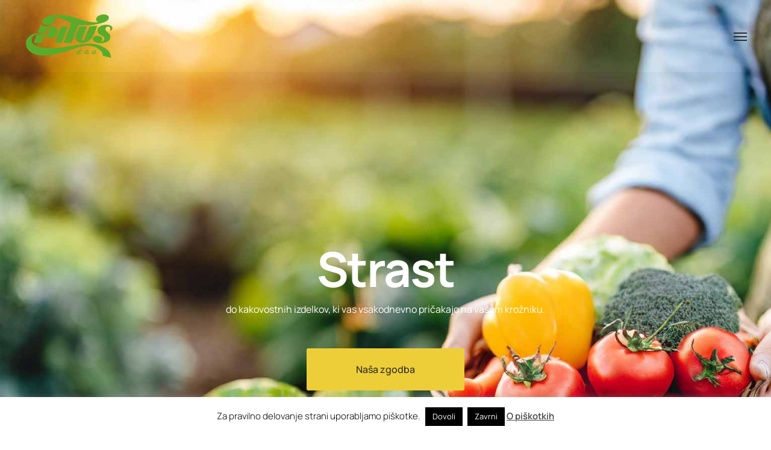

--- FILE ---
content_type: text/html; charset=UTF-8
request_url: http://www.pitus.si/?product=konzerviran-grah
body_size: 285346
content:

<!DOCTYPE html>
<html lang="sl-SI">
    <head>
        <meta http-equiv="Content-Type" content="text/html; charset=UTF-8">
        <meta name="viewport" content="width=device-width, initial-scale=1, maximum-scale=1">
        <meta http-equiv="X-UA-Compatible" content="IE=Edge">
        <link rel="pingback" href="http://www.pitus.si/xmlrpc.php">
        <title>Pitus &#8211; Prodaja sadja in zelenjave</title>
<meta name='robots' content='max-image-preview:large' />
<link rel='dns-prefetch' href='//fonts.googleapis.com' />
<link rel="alternate" type="application/rss+xml" title="Pitus &raquo; Vir" href="http://www.pitus.si/feed/" />
<link rel="alternate" type="application/rss+xml" title="Pitus &raquo; Vir komentarjev" href="http://www.pitus.si/comments/feed/" />
<link rel="alternate" title="oEmbed (JSON)" type="application/json+oembed" href="http://www.pitus.si/wp-json/oembed/1.0/embed?url=http%3A%2F%2Fwww.pitus.si%2F" />
<link rel="alternate" title="oEmbed (XML)" type="text/xml+oembed" href="http://www.pitus.si/wp-json/oembed/1.0/embed?url=http%3A%2F%2Fwww.pitus.si%2F&#038;format=xml" />
<style id='wp-img-auto-sizes-contain-inline-css' type='text/css'>
img:is([sizes=auto i],[sizes^="auto," i]){contain-intrinsic-size:3000px 1500px}
/*# sourceURL=wp-img-auto-sizes-contain-inline-css */
</style>
<style id='wp-emoji-styles-inline-css' type='text/css'>

	img.wp-smiley, img.emoji {
		display: inline !important;
		border: none !important;
		box-shadow: none !important;
		height: 1em !important;
		width: 1em !important;
		margin: 0 0.07em !important;
		vertical-align: -0.1em !important;
		background: none !important;
		padding: 0 !important;
	}
/*# sourceURL=wp-emoji-styles-inline-css */
</style>
<style id='classic-theme-styles-inline-css' type='text/css'>
/*! This file is auto-generated */
.wp-block-button__link{color:#fff;background-color:#32373c;border-radius:9999px;box-shadow:none;text-decoration:none;padding:calc(.667em + 2px) calc(1.333em + 2px);font-size:1.125em}.wp-block-file__button{background:#32373c;color:#fff;text-decoration:none}
/*# sourceURL=/wp-includes/css/classic-themes.min.css */
</style>
<style id='global-styles-inline-css' type='text/css'>
:root{--wp--preset--aspect-ratio--square: 1;--wp--preset--aspect-ratio--4-3: 4/3;--wp--preset--aspect-ratio--3-4: 3/4;--wp--preset--aspect-ratio--3-2: 3/2;--wp--preset--aspect-ratio--2-3: 2/3;--wp--preset--aspect-ratio--16-9: 16/9;--wp--preset--aspect-ratio--9-16: 9/16;--wp--preset--color--black: #000000;--wp--preset--color--cyan-bluish-gray: #abb8c3;--wp--preset--color--white: #ffffff;--wp--preset--color--pale-pink: #f78da7;--wp--preset--color--vivid-red: #cf2e2e;--wp--preset--color--luminous-vivid-orange: #ff6900;--wp--preset--color--luminous-vivid-amber: #fcb900;--wp--preset--color--light-green-cyan: #7bdcb5;--wp--preset--color--vivid-green-cyan: #00d084;--wp--preset--color--pale-cyan-blue: #8ed1fc;--wp--preset--color--vivid-cyan-blue: #0693e3;--wp--preset--color--vivid-purple: #9b51e0;--wp--preset--gradient--vivid-cyan-blue-to-vivid-purple: linear-gradient(135deg,rgb(6,147,227) 0%,rgb(155,81,224) 100%);--wp--preset--gradient--light-green-cyan-to-vivid-green-cyan: linear-gradient(135deg,rgb(122,220,180) 0%,rgb(0,208,130) 100%);--wp--preset--gradient--luminous-vivid-amber-to-luminous-vivid-orange: linear-gradient(135deg,rgb(252,185,0) 0%,rgb(255,105,0) 100%);--wp--preset--gradient--luminous-vivid-orange-to-vivid-red: linear-gradient(135deg,rgb(255,105,0) 0%,rgb(207,46,46) 100%);--wp--preset--gradient--very-light-gray-to-cyan-bluish-gray: linear-gradient(135deg,rgb(238,238,238) 0%,rgb(169,184,195) 100%);--wp--preset--gradient--cool-to-warm-spectrum: linear-gradient(135deg,rgb(74,234,220) 0%,rgb(151,120,209) 20%,rgb(207,42,186) 40%,rgb(238,44,130) 60%,rgb(251,105,98) 80%,rgb(254,248,76) 100%);--wp--preset--gradient--blush-light-purple: linear-gradient(135deg,rgb(255,206,236) 0%,rgb(152,150,240) 100%);--wp--preset--gradient--blush-bordeaux: linear-gradient(135deg,rgb(254,205,165) 0%,rgb(254,45,45) 50%,rgb(107,0,62) 100%);--wp--preset--gradient--luminous-dusk: linear-gradient(135deg,rgb(255,203,112) 0%,rgb(199,81,192) 50%,rgb(65,88,208) 100%);--wp--preset--gradient--pale-ocean: linear-gradient(135deg,rgb(255,245,203) 0%,rgb(182,227,212) 50%,rgb(51,167,181) 100%);--wp--preset--gradient--electric-grass: linear-gradient(135deg,rgb(202,248,128) 0%,rgb(113,206,126) 100%);--wp--preset--gradient--midnight: linear-gradient(135deg,rgb(2,3,129) 0%,rgb(40,116,252) 100%);--wp--preset--font-size--small: 13px;--wp--preset--font-size--medium: 20px;--wp--preset--font-size--large: 36px;--wp--preset--font-size--x-large: 42px;--wp--preset--spacing--20: 0.44rem;--wp--preset--spacing--30: 0.67rem;--wp--preset--spacing--40: 1rem;--wp--preset--spacing--50: 1.5rem;--wp--preset--spacing--60: 2.25rem;--wp--preset--spacing--70: 3.38rem;--wp--preset--spacing--80: 5.06rem;--wp--preset--shadow--natural: 6px 6px 9px rgba(0, 0, 0, 0.2);--wp--preset--shadow--deep: 12px 12px 50px rgba(0, 0, 0, 0.4);--wp--preset--shadow--sharp: 6px 6px 0px rgba(0, 0, 0, 0.2);--wp--preset--shadow--outlined: 6px 6px 0px -3px rgb(255, 255, 255), 6px 6px rgb(0, 0, 0);--wp--preset--shadow--crisp: 6px 6px 0px rgb(0, 0, 0);}:where(.is-layout-flex){gap: 0.5em;}:where(.is-layout-grid){gap: 0.5em;}body .is-layout-flex{display: flex;}.is-layout-flex{flex-wrap: wrap;align-items: center;}.is-layout-flex > :is(*, div){margin: 0;}body .is-layout-grid{display: grid;}.is-layout-grid > :is(*, div){margin: 0;}:where(.wp-block-columns.is-layout-flex){gap: 2em;}:where(.wp-block-columns.is-layout-grid){gap: 2em;}:where(.wp-block-post-template.is-layout-flex){gap: 1.25em;}:where(.wp-block-post-template.is-layout-grid){gap: 1.25em;}.has-black-color{color: var(--wp--preset--color--black) !important;}.has-cyan-bluish-gray-color{color: var(--wp--preset--color--cyan-bluish-gray) !important;}.has-white-color{color: var(--wp--preset--color--white) !important;}.has-pale-pink-color{color: var(--wp--preset--color--pale-pink) !important;}.has-vivid-red-color{color: var(--wp--preset--color--vivid-red) !important;}.has-luminous-vivid-orange-color{color: var(--wp--preset--color--luminous-vivid-orange) !important;}.has-luminous-vivid-amber-color{color: var(--wp--preset--color--luminous-vivid-amber) !important;}.has-light-green-cyan-color{color: var(--wp--preset--color--light-green-cyan) !important;}.has-vivid-green-cyan-color{color: var(--wp--preset--color--vivid-green-cyan) !important;}.has-pale-cyan-blue-color{color: var(--wp--preset--color--pale-cyan-blue) !important;}.has-vivid-cyan-blue-color{color: var(--wp--preset--color--vivid-cyan-blue) !important;}.has-vivid-purple-color{color: var(--wp--preset--color--vivid-purple) !important;}.has-black-background-color{background-color: var(--wp--preset--color--black) !important;}.has-cyan-bluish-gray-background-color{background-color: var(--wp--preset--color--cyan-bluish-gray) !important;}.has-white-background-color{background-color: var(--wp--preset--color--white) !important;}.has-pale-pink-background-color{background-color: var(--wp--preset--color--pale-pink) !important;}.has-vivid-red-background-color{background-color: var(--wp--preset--color--vivid-red) !important;}.has-luminous-vivid-orange-background-color{background-color: var(--wp--preset--color--luminous-vivid-orange) !important;}.has-luminous-vivid-amber-background-color{background-color: var(--wp--preset--color--luminous-vivid-amber) !important;}.has-light-green-cyan-background-color{background-color: var(--wp--preset--color--light-green-cyan) !important;}.has-vivid-green-cyan-background-color{background-color: var(--wp--preset--color--vivid-green-cyan) !important;}.has-pale-cyan-blue-background-color{background-color: var(--wp--preset--color--pale-cyan-blue) !important;}.has-vivid-cyan-blue-background-color{background-color: var(--wp--preset--color--vivid-cyan-blue) !important;}.has-vivid-purple-background-color{background-color: var(--wp--preset--color--vivid-purple) !important;}.has-black-border-color{border-color: var(--wp--preset--color--black) !important;}.has-cyan-bluish-gray-border-color{border-color: var(--wp--preset--color--cyan-bluish-gray) !important;}.has-white-border-color{border-color: var(--wp--preset--color--white) !important;}.has-pale-pink-border-color{border-color: var(--wp--preset--color--pale-pink) !important;}.has-vivid-red-border-color{border-color: var(--wp--preset--color--vivid-red) !important;}.has-luminous-vivid-orange-border-color{border-color: var(--wp--preset--color--luminous-vivid-orange) !important;}.has-luminous-vivid-amber-border-color{border-color: var(--wp--preset--color--luminous-vivid-amber) !important;}.has-light-green-cyan-border-color{border-color: var(--wp--preset--color--light-green-cyan) !important;}.has-vivid-green-cyan-border-color{border-color: var(--wp--preset--color--vivid-green-cyan) !important;}.has-pale-cyan-blue-border-color{border-color: var(--wp--preset--color--pale-cyan-blue) !important;}.has-vivid-cyan-blue-border-color{border-color: var(--wp--preset--color--vivid-cyan-blue) !important;}.has-vivid-purple-border-color{border-color: var(--wp--preset--color--vivid-purple) !important;}.has-vivid-cyan-blue-to-vivid-purple-gradient-background{background: var(--wp--preset--gradient--vivid-cyan-blue-to-vivid-purple) !important;}.has-light-green-cyan-to-vivid-green-cyan-gradient-background{background: var(--wp--preset--gradient--light-green-cyan-to-vivid-green-cyan) !important;}.has-luminous-vivid-amber-to-luminous-vivid-orange-gradient-background{background: var(--wp--preset--gradient--luminous-vivid-amber-to-luminous-vivid-orange) !important;}.has-luminous-vivid-orange-to-vivid-red-gradient-background{background: var(--wp--preset--gradient--luminous-vivid-orange-to-vivid-red) !important;}.has-very-light-gray-to-cyan-bluish-gray-gradient-background{background: var(--wp--preset--gradient--very-light-gray-to-cyan-bluish-gray) !important;}.has-cool-to-warm-spectrum-gradient-background{background: var(--wp--preset--gradient--cool-to-warm-spectrum) !important;}.has-blush-light-purple-gradient-background{background: var(--wp--preset--gradient--blush-light-purple) !important;}.has-blush-bordeaux-gradient-background{background: var(--wp--preset--gradient--blush-bordeaux) !important;}.has-luminous-dusk-gradient-background{background: var(--wp--preset--gradient--luminous-dusk) !important;}.has-pale-ocean-gradient-background{background: var(--wp--preset--gradient--pale-ocean) !important;}.has-electric-grass-gradient-background{background: var(--wp--preset--gradient--electric-grass) !important;}.has-midnight-gradient-background{background: var(--wp--preset--gradient--midnight) !important;}.has-small-font-size{font-size: var(--wp--preset--font-size--small) !important;}.has-medium-font-size{font-size: var(--wp--preset--font-size--medium) !important;}.has-large-font-size{font-size: var(--wp--preset--font-size--large) !important;}.has-x-large-font-size{font-size: var(--wp--preset--font-size--x-large) !important;}
:where(.wp-block-post-template.is-layout-flex){gap: 1.25em;}:where(.wp-block-post-template.is-layout-grid){gap: 1.25em;}
:where(.wp-block-term-template.is-layout-flex){gap: 1.25em;}:where(.wp-block-term-template.is-layout-grid){gap: 1.25em;}
:where(.wp-block-columns.is-layout-flex){gap: 2em;}:where(.wp-block-columns.is-layout-grid){gap: 2em;}
:root :where(.wp-block-pullquote){font-size: 1.5em;line-height: 1.6;}
/*# sourceURL=global-styles-inline-css */
</style>
<link rel='stylesheet' id='cookie-law-info-css' href='http://www.pitus.si/wp-content/plugins/cookie-law-info/legacy/public/css/cookie-law-info-public.css?ver=3.3.8' type='text/css' media='all' />
<link rel='stylesheet' id='cookie-law-info-gdpr-css' href='http://www.pitus.si/wp-content/plugins/cookie-law-info/legacy/public/css/cookie-law-info-gdpr.css?ver=3.3.8' type='text/css' media='all' />
<link rel='stylesheet' id='agrarium-theme-css' href='http://www.pitus.si/wp-content/themes/agrarium/css/theme.css?ver=6.9' type='text/css' media='all' />
<style id='agrarium-theme-inline-css' type='text/css'>

                        @media only screen and (max-width:767px) {
.elementor-reverse-mobile > .elementor-container > .elementor-row > :first-child{order:10;}
.elementor-reverse-mobile > .elementor-container > .elementor-row > :nth-child(2){order:9;}
.elementor-reverse-mobile > .elementor-container > .elementor-row > :nth-child(3){order:8;}
.elementor-reverse-mobile > .elementor-container > .elementor-row > :nth-child(4){order:7;}
.elementor-reverse-mobile > .elementor-container > .elementor-row > :nth-child(5){order:6;}
.elementor-reverse-mobile > .elementor-container > .elementor-row > :nth-child(6){order:5;}
.elementor-reverse-mobile > .elementor-container > .elementor-row > :nth-child(7){order:4;}
.elementor-reverse-mobile > .elementor-container > .elementor-row > :nth-child(8){order:3;}
.elementor-reverse-mobile > .elementor-container > .elementor-row > :nth-child(9){order:2;}
.elementor-reverse-mobile > .elementor-container > .elementor-row > :nth-child(10){order:1;}
}
                        @media only screen and (min-width:768px) and (max-width:991px) {
.elementor-reverse-tablet > .elementor-container > .elementor-row > :first-child{order:10;}
.elementor-reverse-tablet > .elementor-container > .elementor-row > :nth-child(2){order:9;}
.elementor-reverse-tablet > .elementor-container > .elementor-row > :nth-child(3){order:8;}
.elementor-reverse-tablet > .elementor-container > .elementor-row > :nth-child(4){order:7;}
.elementor-reverse-tablet > .elementor-container > .elementor-row > :nth-child(5){order:6;}
.elementor-reverse-tablet > .elementor-container > .elementor-row > :nth-child(6){order:5;}
.elementor-reverse-tablet > .elementor-container > .elementor-row > :nth-child(7){order:4;}
.elementor-reverse-tablet > .elementor-container > .elementor-row > :nth-child(8){order:3;}
.elementor-reverse-tablet > .elementor-container > .elementor-row > :nth-child(9){order:2;}
.elementor-reverse-tablet > .elementor-container > .elementor-row > :nth-child(10){order:1;}
}
                        @media only screen and (min-width:992px) and (max-width:1279px) {
.elementor-reverse-laptop > .elementor-container > .elementor-row > :first-child{order:10;}
.elementor-reverse-laptop > .elementor-container > .elementor-row > :nth-child(2){order:9;}
.elementor-reverse-laptop > .elementor-container > .elementor-row > :nth-child(3){order:8;}
.elementor-reverse-laptop > .elementor-container > .elementor-row > :nth-child(4){order:7;}
.elementor-reverse-laptop > .elementor-container > .elementor-row > :nth-child(5){order:6;}
.elementor-reverse-laptop > .elementor-container > .elementor-row > :nth-child(6){order:5;}
.elementor-reverse-laptop > .elementor-container > .elementor-row > :nth-child(7){order:4;}
.elementor-reverse-laptop > .elementor-container > .elementor-row > :nth-child(8){order:3;}
.elementor-reverse-laptop > .elementor-container > .elementor-row > :nth-child(9){order:2;}
.elementor-reverse-laptop > .elementor-container > .elementor-row > :nth-child(10){order:1;}
}
                        @media only screen and (min-width:1921px) {
.elementor-reverse-widescreen > .elementor-container > .elementor-row > :first-child{order:10;}
.elementor-reverse-widescreen > .elementor-container > .elementor-row > :nth-child(2){order:9;}
.elementor-reverse-widescreen > .elementor-container > .elementor-row > :nth-child(3){order:8;}
.elementor-reverse-widescreen > .elementor-container > .elementor-row > :nth-child(4){order:7;}
.elementor-reverse-widescreen > .elementor-container > .elementor-row > :nth-child(5){order:6;}
.elementor-reverse-widescreen > .elementor-container > .elementor-row > :nth-child(6){order:5;}
.elementor-reverse-widescreen > .elementor-container > .elementor-row > :nth-child(7){order:4;}
.elementor-reverse-widescreen > .elementor-container > .elementor-row > :nth-child(8){order:3;}
.elementor-reverse-widescreen > .elementor-container > .elementor-row > :nth-child(9){order:2;}
.elementor-reverse-widescreen > .elementor-container > .elementor-row > :nth-child(10){order:1;}
}
    @font-face {
        font-family: 'Manrope';
        src: url('http://www.pitus.si/wp-content/themes/agrarium/fonts/Manrope-Bold.ttf') format('truetype');             
        font-weight: bold;
        font-style: normal;
    }
    @font-face {
        font-family: 'Manrope';
        src: url('http://www.pitus.si/wp-content/themes/agrarium/fonts/Manrope-ExtraBold.ttf') format('truetype');             
        font-weight: 800;
        font-style: normal;
    }
    @font-face {
        font-family: 'Manrope';
        src: url('http://www.pitus.si/wp-content/themes/agrarium/fonts/Manrope-ExtraLight.ttf') format('truetype');             
        font-weight: 200;
        font-style: normal;
    }
    @font-face {
        font-family: 'Manrope';
        src: url('http://www.pitus.si/wp-content/themes/agrarium/fonts/Manrope-Light.ttf') format('truetype');             
        font-weight: 300;
        font-style: normal;
    }
    @font-face {
        font-family: 'Manrope';
        src: url('http://www.pitus.si/wp-content/themes/agrarium/fonts/Manrope-Medium.ttf') format('truetype');             
        font-weight: 500;
        font-style: normal;
    }
    @font-face {
        font-family: 'Manrope';
        src: url('http://www.pitus.si/wp-content/themes/agrarium/fonts/Manrope-Regular.ttf') format('truetype');             
        font-weight: normal;
        font-style: normal;
    }
    @font-face {
        font-family: 'Manrope';
        src: url('http://www.pitus.si/wp-content/themes/agrarium/fonts/Manrope-SemiBold.ttf') format('truetype');             
        font-weight: 600;
        font-style: normal;
    }

    @font-face {
        font-family: 'Herbarium Alt';
        src: url('http://www.pitus.si/wp-content/themes/agrarium/fonts/Herbarium-Regular-Alt.otf') format('opentype');      
    }
    @font-face {
        font-family: 'Herbarium Extras';
        src: url('http://www.pitus.si/wp-content/themes/agrarium/fonts/Herbarium-Extras.otf') format('opentype');       
    }
    @font-face {
        font-family: 'Herbarium';
        src: url('http://www.pitus.si/wp-content/themes/agrarium/fonts/Herbarium.otf') format('opentype');        
    }


        .top-bar-menu a:hover,
        ul.top-bar-menu a:hover {
            color: #eece38;
        }
        .top-bar-menu li:after,
        ul.top-bar-menu li:after {
            background-color: #eece38;
        }
        .wrapper-contacts .contact-item:not(:last-child):after {
            background-color: #eece38;
        }
        .wrapper-contacts .contact-item:before,
        .wrapper-contacts .contact-item a:hover,
        .wrapper-socials.top-bar-socials a:hover {
            color: #eece38;
        }
    
        .top-bar,
        .wrapper-info .top-bar-additional-text,
        .wrapper-contacts .contact-item,
        .wrapper-contacts .contact-item a,
        .top-bar-menu a,
        ul.top-bar-menu a {
            color: #f2f0ed;
        }
            
        .wrapper-socials.top-bar-socials a {
            color: #ffffff;
        }
    
        .top-bar {
            border-color: #43413e;
        }
        .wrapper-socials.top-bar-socials li {
            border-color: #43413e;
        }
    
        .top-bar {
            background-color: #211f1d;
        }
    
        .header,        
        .header-icons-container.header-phone .header-phone-container .header-phone-text > span:not(.phone-number),
        .header .dropdown-trigger .dropdown-trigger-item:hover {
            color: #8a8e95;
        }                
        .header-icons-container.header-phone .header-phone-container .header-phone-icon {
            fill: #8a8e95;
        }        
    
        .header a,
        .header .main-menu > li > a,
        .header .logo-link .logo-site-name,
        .header .header-icon,
        .error-404-header .logo-link .logo-site-name,
        .mini-cart .mini-cart-trigger,
        .mini-cart .mini-cart-trigger:hover,
        .header-icons-container.header-phone .header-phone-container > a {
            color: #1f2531;
        }        
        .header .main-menu > li.menu-item-has-children > a:after {
            background-color: #1f2531;
        }
            
        
        
        .header .main-menu ul.sub-menu > li > a:hover,
        .header .main-menu ul.sub-menu > li.current-menu-ancestor > a,
        .header .main-menu ul.sub-menu > li.current-menu-parent > a,
        .header .main-menu ul.sub-menu > li.current-menu-item > a,                
        .header-icons-container.header-phone .header-phone-container > a:hover {
            color: #eece38;
        }
        .header .main-menu > li > a:before,        
        .header .main-menu > li ul.sub-menu > li > a:before {
            background-color: #eece38;
        }        
        .header-icons-container.header-phone .header-phone-container > a:hover .header-phone-icon {
            fill:  #eece38;
        }
     
        .header.header-type-1 .dropdown-trigger .dropdown-trigger-item {
            border-color: #e6e0d0;
        }
            
        .header .main-menu > li.current-menu-ancestor > a,
        .header .main-menu > li.current-menu-parent > a,
        .header .main-menu > li.current-menu-item > a,        
        .header .main-menu > li > a:hover {
            color: #929292;
        }            
        .header .main-menu > li.menu-item-has-children > a:hover:after {
            background-color: #929292;
        }
    
        .header,
        .header-type-1.sticky-header-on .sticky-wrapper,
        .header-type-2.sticky-header-on .sticky-wrapper,
        .header-type-3.sticky-header-on .sticky-wrapper:before {
            background-color: #ffffff;
        }
            
        .header-type-3.sticky-header-on.sticky-active .sticky-wrapper:before,   
        .header.sticky-header-on.sticky-ready .sticky-wrapper {
            background-color: #ffffff;
        }
    
        .header .agrarium-button,         
        .header-type-1 .dropdown-trigger .dropdown-trigger-item:before {
            color: #2b2b2b;
        }        
            
        .header .agrarium-button {
            border-color: #eece38;
        }
    
        
    
        .header .agrarium-button {
            background-color: rgba(255,255,255,0);
        }
    
        .header .agrarium-button:hover {
            color: #2b2b2b;
        }
            
        .header .agrarium-button:hover {
            border-color: #eece38;
        }
    
        .header .agrarium-button:after {
            background-color: #eece38;
        }
    
        .header.header-type-3 .logo-container .logo-link {
            background-color: #ffffff;
        }
    
        .page-title-container .page-title-additional {
            color: #b7b7b7;
        }
    
        .page-title-wrapper,
        .body-container .page-title-wrapper a,
        .edit-post-visual-editor__post-title-wrapper,
        .edit-post-visual-editor__post-title-wrapper a {
            color: #ffffff;
        }
        .breadcrumbs .delimiter {
            background-color: #ffffff;
        }
    
        .body-container .page-title-wrapper a:hover,
        .edit-post-visual-editor__post-title-wrapper a:hover {
            color: #eece38;
        }
    
        .page-title-bg,
        .edit-post-visual-editor__post-title-wrapper {
            background-color: #1f1e17;
        }
    
        .bottom_section_background .bottom_section_background_wrapper {-webkit-background-size: cover;background-size: cover;background-image: url("http://www.pitus.si/wp-content/uploads/2023/11/Layer-648.jpg");}
    
    .footer .widget .block-archive-trigger, 
    .footer .widget .widget-archive-trigger,
    .footer .widget_nav_menu .widget-menu-trigger,
    .footer .select-wrap:after, 
    .wp-block-archives-dropdown:after, 
    .footer .wp-block-categories-dropdown:after,
    .footer .widget.widget_recent_comments a,
    .footer .widget.widget_rss a,
    .footer .footer-copyrights-container,
    .footer .footer-additional-menu-container .footer-additional-menu li > a,
    .footer .footer-additional-menu-container .footer-additional-menu li:before,
    .footer .widget_agrarium_contacts_widget .agrarium-contacts-widget-field.labeled .field-label {
        color: #b7b7b7;
    }     
        .footer,   
        .footer input,
        .footer textarea,
        .footer select,
        .footer a,
        .footer .widget a,
        .footer .widget.widget_pages a,
        .footer .widget-title,
        .footer .wrapper-socials a,
        .footer .wrapper-socials a:hover,
        .footer .widget_text,
        .footer .widget_agrarium_contacts_widget .agrarium-contacts-widget-field,
        .footer .widget_agrarium_banner_widget .banner-widget-wrapper,
        .footer .widget_agrarium_banner_widget .banner-widget-wrapper .banner-title,
        .footer .widget_search .search-form .search-form-icon,
        .footer .widget_calendar .wp-calendar-nav a:hover, 
        .footer .wp-block-calendar .wp-calendar-nav a:hover,
        .footer .widget_calendar tbody td#today, 
        .footer .wp-block-calendar tbody td#today,
        .footer .widget_archive .post-count,
        .footer .wp-block-archives .post-count,
        .footer .widget_categories .post-count, 
        .footer .wp-block-categories .post-count,
        .footer .widget_rss cite,
        .footer .widget_media_gallery .gallery .gallery-icon a:after,
        .footer .widget_media_audio .mejs-container .mejs-button > button,
        .footer .widget_media_audio .mejs-container .mejs-time,
        .footer .widget_media_audio .mejs-container .mejs-duration,
        .footer .wp-video .mejs-container .mejs-button > button,
        .footer .wp-video .mejs-container .mejs-time,
        .footer .wp-video .mejs-container .mejs-duration,
        .footer .footer-menu > li > a,
        .footer .wp-block-search .wp-block-search__button,
        .footer .widget_agrarium_contacts_widget .agrarium-contacts-widget-link a:hover,
        .error-404-footer .wrapper-socials a:hover,
        .footer .wp-block-woocommerce-product-search .wc-block-product-search__fields .wc-block-product-search__button:after,        
        .footer .wp-block-search .wp-block-search__button.has-icon:hover,
        .footer div.wpforms-container.wpforms-container-full .wpforms-form input,
        .footer div.wpforms-container.wpforms-container-full .wpforms-form textarea,
        .footer div.wpforms-container.wpforms-container-full .wpforms-form select,
        .footer .wpforms-form .wpforms-title,
        .footer .widget_shopping_cart .cart_list li a,
        .woocommerce .footer form .select2-container .select2-selection--single .select2-selection__rendered, 
        .woocommerce-page .footer form .select2-container .select2-selection--single .select2-selection__rendered,
        .footer .wp-block-woocommerce-product-search .wc-block-product-search__label,
        .footer .wp-block-calendar table caption, 
        .footer .wp-block-calendar table tbody {
            color: #ffffff;
        }
        .footer .widget_media_audio .mejs-controls .mejs-horizontal-volume-slider .mejs-horizontal-volume-current, 
        .footer .widget_media_audio .mejs-controls .mejs-time-rail .mejs-time-loaded,
        .footer .wp-video .mejs-volume-current,
        .footer .wp-video .mejs-volume-handle,
        .footer input[type="radio"]:before,
        .footer div.wpforms-container.wpforms-container-full .wpforms-form input[type="radio"]:before {
            background-color: #ffffff;
        }
        .footer .content-inner ul:not([class*="elementor"]) > li:not([class*="elementor"]):before,
        .footer .content-single-post ul:not([class*="elementor"]) > li:not([class*="elementor"]):before,
        .footer .single_portfolio_content ul:not([class*="elementor"]) > li:not([class*="elementor"]):before,
        .footer .agrarium_comments__item-text ul:not([class*="elementor"]) > li:not([class*="elementor"]):before,
        .footer .single_recipe_content ul:not([class*="elementor"]) > li:not([class*="elementor"]):before {
            border-color: #ffffff;
        }
        .footer .widget_media_audio .mejs-controls .mejs-horizontal-volume-slider .mejs-horizontal-volume-total, 
        .footer .widget_media_audio .mejs-controls .mejs-time-rail .mejs-time-total,
        .footer .mejs-controls .mejs-horizontal-volume-slider .mejs-horizontal-volume-total, 
        .footer .mejs-controls .mejs-time-rail .mejs-time-total,
        .footer .mejs-volume-total {
            background-color: rgba(255,255,255, 0.4);
        }
        .footer .wrapper-socials a:hover {
            background-color: #ffffff;
        }
        .footer .widget_agrarium_contacts_widget .agrarium-contacts-widget-link a:hover svg path,
        .footer .wc-block-product-categories__button svg {
            fill: #ffffff;
        }
            
        .footer .footer-additional-menu li a,
        .footer .widget_calendar .wp-calendar-nav a, 
        .footer .wp-block-calendar .wp-calendar-nav a,
        .footer .widget_calendar thead th, 
        .footer .wp-block-calendar thead th,
        .footer .widget_recent_comments ul .recentcomments,
        .footer .widget_recent_comments ul .recentcomments .comment-author-link a,
        .footer .widget_categories li.cat-item-hierarchical, 
        .footer .wp-block-categories li.cat-item-hierarchical,
        .footer .widget_agrarium_featured_posts_widget .featured-posts-item-date,
        .footer .widget_recent_entries .post-date,
        .footer .widget_rss .rss-date,
        .footer .wc-block-product-categories .wc-block-product-categories-list-item .wc-block-product-categories-list-item-count,
        .footer .widget_rating_filter ul li .count, 
        .footer .widget_layered_nav ul li .count,
        .footer .widget_rating_filter ul li a {
            color: #818181;
        }
        .footer .select2-container--default .select2-selection--single .select2-selection__placeholder {
            color: #818181;
        }
        .footer input[type="text"]::-webkit-input-placeholder,
        .footer input[type="email"]::-webkit-input-placeholder,
        .footer input[type="url"]::-webkit-input-placeholder,
        .footer input[type="password"]::-webkit-input-placeholder,
        .footer input[type="search"]::-webkit-input-placeholder,
        .footer input[type="tel"]::-webkit-input-placeholder, 
        .footer input[type="number"]::-webkit-input-placeholder, 
        .footer input[type="date"]::-webkit-input-placeholder, 
        .footer input[type="month"]::-webkit-input-placeholder, 
        .footer input[type="week"]::-webkit-input-placeholder, 
        .footer input[type="time"]::-webkit-input-placeholder, 
        .footer input[type="datetime"]::-webkit-input-placeholder, 
        .footer input[type="datetime-local"]::-webkit-input-placeholder, 
        .footer textarea::-webkit-input-placeholder,
        .footer div.wpforms-container.wpforms-container-full .wpforms-form input[type="text"]::-webkit-input-placeholder, 
        .footer div.wpforms-container.wpforms-container-full .wpforms-form input[type="email"]::-webkit-input-placeholder, 
        .footer div.wpforms-container.wpforms-container-full .wpforms-form input[type="url"]::-webkit-input-placeholder, 
        .footer div.wpforms-container.wpforms-container-full .wpforms-form input[type="password"]::-webkit-input-placeholder, 
        .footer div.wpforms-container.wpforms-container-full .wpforms-form input[type="search"]::-webkit-input-placeholder, 
        .footer div.wpforms-container.wpforms-container-full .wpforms-form input[type="number"]::-webkit-input-placeholder, 
        .footer div.wpforms-container.wpforms-container-full .wpforms-form input[type="tel"]::-webkit-input-placeholder,
        .footer div.wpforms-container.wpforms-container-full .wpforms-form input[type="date"]::-webkit-input-placeholder,
        .footer div.wpforms-container.wpforms-container-full .wpforms-form input[type="month"]::-webkit-input-placeholder, 
        .footer div.wpforms-container.wpforms-container-full .wpforms-form input[type="week"]::-webkit-input-placeholder, 
        .footer div.wpforms-container.wpforms-container-full .wpforms-form input[type="time"]::-webkit-input-placeholder, 
        .footer div.wpforms-container.wpforms-container-full .wpforms-form input[type="datetime"]::-webkit-input-placeholder, 
        .footer div.wpforms-container.wpforms-container-full .wpforms-form input[type="datetime-local"]::-webkit-input-placeholder, 
        .footer div.wpforms-container.wpforms-container-full .wpforms-form textarea::-webkit-input-placeholder {
            color: #818181;
        }
        .footer input[type="text"]:-moz-placeholder,
        .footer input[type="url"]:-moz-placeholder,
        .footer input[type="email"]:-moz-placeholder,
        .footer input[type="password"]:-moz-placeholder,
        .footer input[type="search"]:-moz-placeholder,
        .footer input[type="tel"]:-moz-placeholder, 
        .footer input[type="number"]:-moz-placeholder, 
        .footer input[type="date"]:-moz-placeholder, 
        .footer input[type="month"]:-moz-placeholder, 
        .footer input[type="week"]:-moz-placeholder, 
        .footer input[type="time"]:-moz-placeholder, 
        .footer input[type="datetime"]:-moz-placeholder, 
        .footer input[type="datetime-local"]:-moz-placeholder, 
        .footer textarea:-moz-placeholder,
        .footer div.wpforms-container.wpforms-container-full .wpforms-form input[type="text"]:-moz-placeholder, 
        .footer div.wpforms-container.wpforms-container-full .wpforms-form input[type="email"]:-moz-placeholder, 
        .footer div.wpforms-container.wpforms-container-full .wpforms-form input[type="url"]:-moz-placeholder, 
        .footer div.wpforms-container.wpforms-container-full .wpforms-form input[type="password"]:-moz-placeholder, 
        .footer div.wpforms-container.wpforms-container-full .wpforms-form input[type="search"]:-moz-placeholder, 
        .footer div.wpforms-container.wpforms-container-full .wpforms-form input[type="number"]:-moz-placeholder, 
        .footer div.wpforms-container.wpforms-container-full .wpforms-form input[type="tel"]:-moz-placeholder,
        .footer div.wpforms-container.wpforms-container-full .wpforms-form input[type="month"]:-moz-placeholder, 
        .footer div.wpforms-container.wpforms-container-full .wpforms-form input[type="date"]:-moz-placeholder,
        .footer div.wpforms-container.wpforms-container-full .wpforms-form input[type="week"]:-moz-placeholder, 
        .footer div.wpforms-container.wpforms-container-full .wpforms-form input[type="time"]:-moz-placeholder, 
        .footer div.wpforms-container.wpforms-container-full .wpforms-form input[type="datetime"]:-moz-placeholder, 
        .footer div.wpforms-container.wpforms-container-full .wpforms-form input[type="datetime-local"]:-moz-placeholder, 
        .footer div.wpforms-container.wpforms-container-full .wpforms-form textarea:-moz-placeholder {
            color: #818181;
        }
        .footer input[type="text"]:-ms-input-placeholder,
        .footer input[type="email"]:-ms-input-placeholder,
        .footer input[type="url"]:-ms-input-placeholder,
        .footer input[type="password"]:-ms-input-placeholder,
        .footer input[type="search"]:-ms-input-placeholder,
        .footer input[type="tel"]:-ms-input-placeholder, 
        .footer input[type="number"]:-ms-input-placeholder, 
        .footer input[type="date"]:-ms-input-placeholder, 
        .footer input[type="month"]:-ms-input-placeholder, 
        .footer input[type="week"]:-ms-input-placeholder, 
        .footer input[type="time"]:-ms-input-placeholder, 
        .footer input[type="datetime"]:-ms-input-placeholder, 
        .footer input[type="datetime-local"]:-ms-input-placeholder, 
        .footer textarea:-ms-input-placeholder,
        .footer div.wpforms-container.wpforms-container-full .wpforms-form input[type="text"]:-ms-input-placeholder, 
        .footer div.wpforms-container.wpforms-container-full .wpforms-form input[type="email"]:-ms-input-placeholder, 
        .footer div.wpforms-container.wpforms-container-full .wpforms-form input[type="url"]:-ms-input-placeholder, 
        .footer div.wpforms-container.wpforms-container-full .wpforms-form input[type="password"]:-ms-input-placeholder, 
        .footer div.wpforms-container.wpforms-container-full .wpforms-form input[type="search"]:-ms-input-placeholder, 
        .footer div.wpforms-container.wpforms-container-full .wpforms-form input[type="number"]:-ms-input-placeholder, 
        .footer div.wpforms-container.wpforms-container-full .wpforms-form input[type="tel"]:-ms-input-placeholder,
        .footer div.wpforms-container.wpforms-container-full .wpforms-form input[type="date"]:-ms-input-placeholder,
        .footer div.wpforms-container.wpforms-container-full .wpforms-form input[type="month"]:-ms-input-placeholder, 
        .footer div.wpforms-container.wpforms-container-full .wpforms-form input[type="week"]:-ms-input-placeholder, 
        .footer div.wpforms-container.wpforms-container-full .wpforms-form input[type="time"]:-ms-input-placeholder, 
        .footer div.wpforms-container.wpforms-container-full .wpforms-form input[type="datetime"]:-ms-input-placeholder, 
        .footer div.wpforms-container.wpforms-container-full .wpforms-form input[type="datetime-local"]:-ms-input-placeholder, 
        .footer div.wpforms-container.wpforms-container-full .wpforms-form textarea:-ms-input-placeholder {
            color: #818181;
        }       
    
        .footer a:hover,
        .footer .footer-additional-menu li a:hover,
        .footer .widget_recent_comments ul .recentcomments .comment-author-link a:hover,
        .footer .widget_media_audio .mejs-container .mejs-button > button:hover,
        .footer .wp-video .mejs-container .mejs-button > button:hover,        
        .footer .widget a:hover,
        .footer .footer-menu > li > a:hover,
        .footer-type-2 .footer-menu > li > a.current-menu-item,
        .footer .widget_agrarium_contacts_widget .agrarium-contacts-widget-link a,
        .footer ul.product_list_widget li a:hover .product-title,
        .footer .wp-block-search.wp-block-search__icon-button .wp-block-search__button.has-icon:hover:after,
        .footer .wp-block-woocommerce-product-search .wc-block-product-search__fields .wc-block-product-search__button:hover:after {
            color: #eece38;
        }
        .footer blockquote:before {
            color: #eece38;
        }
        .footer .widget_recent_comments ul .recentcomments:before,
        .footer .widget_media_audio .mejs-controls .mejs-time-rail .mejs-time-current,
        .footer .wp-video .mejs-controls .mejs-time-rail .mejs-time-current,
        .footer .widget_media_audio .mejs-controls .mejs-time-rail .mejs-time-handle-content,
        .footer .wp-video .mejs-controls .mejs-time-rail .mejs-time-handle-content,
        .footer input[type="checkbox"]:checked, 
        .footer input[type="radio"]:checked,
        .footer div.wpforms-container.wpforms-container-full .wpforms-form input[type="checkbox"]:checked,
        .footer div.wpforms-container.wpforms-container-full .wpforms-form input[type="radio"]:checked,
        .footer-type-2 .footer-menu > li > a:before,
        .error-404-footer .wrapper-socials a,
        .footer .widget_rating_filter ul li.chosen a:before, 
        .footer .widget_layered_nav ul li.chosen a:before {
            background-color: #eece38;
        }
        .footer .widget_media_audio .mejs-controls .mejs-time-rail .mejs-time-handle-content,
        .footer .wp-video .mejs-controls .mejs-time-rail .mejs-time-handle-content,
        .footer input[type="checkbox"]:checked, 
        .footer input[type="radio"]:checked,
        .footer div.wpforms-container.wpforms-container-full .wpforms-form input[type="checkbox"]:checked,
        .footer div.wpforms-container.wpforms-container-full .wpforms-form input[type="radio"]:checked,
        .footer .widget_rating_filter ul li.chosen a:before, 
        .footer .widget_layered_nav ul li.chosen a:before {
            border-color: #eece38;
        }        
        .footer .wrapper-socials a {
            background-color: #eece38;
        }
        .footer .widget_agrarium_contacts_widget .agrarium-contacts-widget-link a svg path {
            fill: #eece38;
        }
    
        .footer .widget_tag_cloud .tag-cloud-link,
        .footer .wp-block-tag-cloud .tag-cloud-link,
        .footer .widget_tag_cloud .tag-cloud-link:hover,
        .footer .wp-block-tag-cloud .tag-cloud-link:hover {
            color: #43413e;
        }
        .footer-section + .footer-section:before,
        .footer .widget_price_filter .price_slider_wrapper .ui-slider .ui-slider-range,
        .footer .widget_price_filter .ui-slider .ui-slider-handle,
        .footer .wp-block-woocommerce-price-filter .wc-block-components-price-slider__range-input-progress,
        .slide-sidebar-wrapper .wp-block-woocommerce-price-filter .wc-block-components-price-slider__range-input-progress {
            background-color: #43413e;
        }
        .footer-top-section:after,
        .footer .widget_price_filter .ui-slider .ui-slider-handle,
        .footer .widget_shopping_cart .total {
            border-color: #43413e;
        }
        .footer .wp-block-woocommerce-price-filter .wc-block-components-price-slider__range-input::-webkit-slider-thumb {
            background-color: #43413e;
        }
        .footer .wp-block-woocommerce-price-filter .wc-block-components-price-slider__range-input::-moz-range-thumb {
            background-color: #43413e;
        }
        .footer .wp-block-woocommerce-price-filter .wc-block-components-price-slider__range-input::-ms-thumb {
            background-color: #43413e;
        }
        .footer .wp-block-woocommerce-price-filter .wc-block-components-price-slider__range-input:focus::-ms-thumb {
            background-color: #43413e;
        }   
        .footer .wp-block-woocommerce-price-filter .wc-block-components-price-slider__range-input::-webkit-slider-thumb {
            border-color: #43413e;
        }
        .footer .wp-block-woocommerce-price-filter .wc-block-components-price-slider__range-input::-moz-range-thumb {
            border-color: #43413e;
        }
        .footer .wp-block-woocommerce-price-filter .wc-block-components-price-slider__range-input::-ms-thumb {
            border-color: #43413e;
        }
        .footer .wp-block-woocommerce-price-filter .wc-block-components-price-slider__range-input:focus::-ms-thumb {
            border-color: #43413e;
        } 
    
        XXXX {
            background-color: #e6e0d0;
        }
        XXXX {
            border-color: #e6e0d0;
        }
        .footer div.wpforms-container.wpforms-container-full .wpforms-form .wpforms-field-number-slider input[type="range"]::-webkit-slider-runnable-track {
            background-color: #e6e0d0;
        }
        .footer div.wpforms-container.wpforms-container-full .wpforms-form .wpforms-field-number-slider input[type="range"]:focus::-webkit-slider-runnable-track {
            background-color: #e6e0d0;
        }
        .footer div.wpforms-container.wpforms-container-full .wpforms-form .wpforms-field-number-slider input[type="range"]::-moz-range-track {
            background-color: #e6e0d0;
        }
        .footer div.wpforms-container.wpforms-container-full .wpforms-form .wpforms-field-number-slider input[type="range"]::-ms-track {
            background-color: #e6e0d0;
        }
    
        .footer .wrapper-socials a,
        .footer .wrapper-socials a:hover,
        .footer .widget_tag_cloud .tag-cloud-link:hover,
        .error-404-footer .wrapper-socials a,
        .footer div.wpforms-container.wpforms-container-full .wpforms-form input[type="checkbox"],
        .footer .widget_rating_filter ul li.chosen a:after, 
        .footer .widget_layered_nav ul li.chosen a:after {
            color: #1f1e17;
        }        
        .footer,
        .error-404-footer .wrapper-socials a:hover,
        .footer .widget_agrarium_quote_widget .quote-button .agrarium-button:after {
            background-color: #1f1e17;
        }
        .footer div.wpforms-container.wpforms-container-full .wpforms-form .wpforms-field-number-slider input[type="range"]::-webkit-slider-thumb {
            border-color: #1f1e17;
        }
        .footer div.wpforms-container.wpforms-container-full .wpforms-form .wpforms-field-number-slider input[type="range"]::-moz-range-thumb {
            border-color: #1f1e17;
        }
        .footer div.wpforms-container.wpforms-container-full .wpforms-form .wpforms-field-number-slider input[type="range"]::-ms-thumb {
            border-color: #1f1e17;
        }
        .footer div.wpforms-container.wpforms-container-full .wpforms-form .wpforms-field-number-slider input[type="range"]:focus::-ms-thumb {
            border-color: #1f1e17;
        }      
        .footer div.wpforms-container.wpforms-container-full .wpforms-form .wpforms-field-number-slider input[type="range"]::-webkit-slider-thumb {
            -webkit-box-shadow: 0 0 0 4px #1f1e17;
            -moz-box-shadow: 0 0 0 4px #1f1e17;
            box-shadow: 0 0 0 4px #1f1e17;
        }    
        .footer div.wpforms-container.wpforms-container-full .wpforms-form .wpforms-field-number-slider input[type="range"]::-moz-range-thumb {
            -webkit-box-shadow: 0 0 0 4px #1f1e17;
            -moz-box-shadow: 0 0 0 4px #1f1e17;
            box-shadow: 0 0 0 4px #1f1e17;
        }    
        .footer div.wpforms-container.wpforms-container-full .wpforms-form .wpforms-field-number-slider input[type="range"]::-ms-thumb {
            -webkit-box-shadow: 0 0 0 4px #1f1e17;
            -moz-box-shadow: 0 0 0 4px #1f1e17;
            box-shadow: 0 0 0 4px #1f1e17;
        }    
        .footer div.wpforms-container.wpforms-container-full .wpforms-form .wpforms-field-number-slider input[type="range"]:focus::-ms-thumb {
            -webkit-box-shadow: 0 0 0 4px #1f1e17;
            -moz-box-shadow: 0 0 0 4px #1f1e17;
            box-shadow: 0 0 0 4px #1f1e17;
        }    
        .footer .widget_price_filter .price_slider_wrapper .ui-slider .ui-slider-handle {
            -webkit-box-shadow: 0 0 0 4px #1f1e17;
            -moz-box-shadow: 0 0 0 4px #1f1e17;
            box-shadow: 0 0 0 4px #1f1e17;
        } 
        .footer .wp-block-woocommerce-price-filter .wc-block-components-price-slider__range-input::-webkit-slider-thumb {
            -webkit-box-shadow: 0 0 0 4px #1f1e17;
            -moz-box-shadow: 0 0 0 4px #1f1e17;
            box-shadow: 0 0 0 4px #1f1e17;
        }
        .footer .wp-block-woocommerce-price-filter .wc-block-components-price-slider__range-input::-moz-range-thumb {
            -webkit-box-shadow: 0 0 0 4px #1f1e17;
            -moz-box-shadow: 0 0 0 4px #1f1e17;
            box-shadow: 0 0 0 4px #1f1e17;
        }
        .footer .wp-block-woocommerce-price-filter .wc-block-components-price-slider__range-input::-ms-thumb {
            -webkit-box-shadow: 0 0 0 4px #1f1e17;
            -moz-box-shadow: 0 0 0 4px #1f1e17;
            box-shadow: 0 0 0 4px #1f1e17;
        }
        .footer .wp-block-woocommerce-price-filter .wc-block-components-price-slider__range-input:focus::-ms-thumb {
            -webkit-box-shadow: 0 0 0 4px #1f1e17;
            -moz-box-shadow: 0 0 0 4px #1f1e17;
            box-shadow: 0 0 0 4px #1f1e17;
        } 
    
        .XXXX {
            color: #363636;
        }
        .footer .widget_media_audio .mejs-container, 
        .footer .widget_media_audio .mejs-container .mejs-controls, 
        .footer .widget_media_audio .mejs-embed, 
        .footer .widget_media_audio .mejs-embed body,
        .footer .wp-video .mejs-container, 
        .footer .wp-video .mejs-container .mejs-controls, 
        .footer .wp-video .mejs-embed, 
        .footer .wp-video .mejs-embed body,
        .footer .mejs-volume-button > .mejs-volume-slider,
        .footer .widget select,
        .footer .widget_search input,
        .footer .mc4wp-form input,
        .footer input[type="text"],
        .footer input[type="email"],
        .footer input[type="url"],
        .footer input[type="password"],
        .footer input[type="search"],
        .footer input[type="number"],
        .footer input[type="tel"],
        .footer input[type="range"],
        .footer input[type="date"],
        .footer input[type="month"],
        .footer input[type="week"],
        .footer input[type="time"],
        .footer input[type="datetime"],
        .footer input[type="datetime-local"],
        .footer input[type="color"],
        .footer select,
        .footer .select2-container .select2-selection--single,
        .footer textarea,
        .footer input[type="checkbox"],
        .footer div.wpforms-container.wpforms-container-full .wpforms-form input[type="checkbox"],
        .woocommerce .footer form .form-row input[type="checkbox"].input-checkbox,
        .footer input[type="radio"],
        .footer div.wpforms-container.wpforms-container-full .wpforms-form input[type="radio"],
        .footer .select2-dropdown,
        .footer .select2-container--default .select2-search--dropdown .select2-search__field,
        .footer .select2-container--default .select2-search--dropdown .select2-search__field,
        .footer .wp-block-woocommerce-product-search .wc-block-product-search__fields .wc-block-product-search__button, 
        .footer .wp-block-woocommerce-product-search .wc-block-product-search__fields .wc-block-product-search__button:hover,
        .footer .wp-block-search.wp-block-search__icon-button .wp-block-search__button.has-icon,
        .footer div.wpforms-container.wpforms-container-full .wpforms-form input[type="text"],
        .footer div.wpforms-container.wpforms-container-full .wpforms-form input[type="email"],
        .footer div.wpforms-container.wpforms-container-full .wpforms-form input[type="url"],
        .footer div.wpforms-container.wpforms-container-full .wpforms-form input[type="password"],
        .footer div.wpforms-container.wpforms-container-full .wpforms-form input[type="search"],
        .footer div.wpforms-container.wpforms-container-full .wpforms-form input[type="number"],
        .footer div.wpforms-container.wpforms-container-full .wpforms-form input[type="tel"],
        .footer div.wpforms-container.wpforms-container-full .wpforms-form input[type="date"],
        .footer div.wpforms-container.wpforms-container-full .wpforms-form input[type="month"],
        .footer div.wpforms-container.wpforms-container-full .wpforms-form input[type="week"],
        .footer div.wpforms-container.wpforms-container-full .wpforms-form input[type="time"],
        .footer div.wpforms-container.wpforms-container-full .wpforms-form input[type="datetime"],
        .footer div.wpforms-container.wpforms-container-full .wpforms-form input[type="datetime-local"],
        .footer div.wpforms-container.wpforms-container-full .wpforms-form input[type="color"],
        .footer div.wpforms-container.wpforms-container-full .wpforms-form select,
        .footer div.wpforms-container.wpforms-container-full .wpforms-form textarea,
        .footer .widget_product_tag_cloud .tagcloud .tag-cloud-link,
        .footer .widget_rating_filter ul li a:before, 
        .footer .widget_layered_nav ul li a:before {
            background-color: #363636;
        }
        .footer .widget select,
        .footer .widget_search input,
        .mc4wp-form input,
        .footer .wp-block-search.wp-block-search__button-inside .wp-block-search__inside-wrapper,        
        .footer input[type="text"],
        .footer input[type="email"],
        .footer input[type="url"],
        .footer input[type="password"],
        .footer input[type="search"],
        .footer input[type="number"],
        .footer input[type="tel"],
        .footer input[type="range"],
        .footer input[type="date"],
        .footer input[type="month"],
        .footer input[type="week"],
        .footer input[type="time"],
        .footer input[type="datetime"],
        .footer input[type="datetime-local"],
        .footer input[type="color"],
        .footer select,
        .footer .select2-container .select2-selection--single,
        .footer textarea,
        .footer input[type="checkbox"],
        .footer div.wpforms-container.wpforms-container-full .wpforms-form input[type="checkbox"],
        .woocommerce .footer form .form-row input[type="checkbox"].input-checkbox,
        .footer input[type="radio"],
        .footer div.wpforms-container.wpforms-container-full .wpforms-form input[type="radio"],
        .footer .select2-dropdown,
        .footer .select2-container--default .select2-search--dropdown .select2-search__field,
        .footer .select2-container--default .select2-search--dropdown .select2-search__field,
        .footer .wp-block-woocommerce-product-search .wc-block-product-search__fields .wc-block-product-search__button,
        .footer div.wpforms-container.wpforms-container-full .wpforms-form input[type="text"],
        .footer div.wpforms-container.wpforms-container-full .wpforms-form input[type="email"],
        .footer div.wpforms-container.wpforms-container-full .wpforms-form input[type="url"],
        .footer div.wpforms-container.wpforms-container-full .wpforms-form input[type="password"],
        .footer div.wpforms-container.wpforms-container-full .wpforms-form input[type="search"],
        .footer div.wpforms-container.wpforms-container-full .wpforms-form input[type="number"],
        .footer div.wpforms-container.wpforms-container-full .wpforms-form input[type="tel"],
        .footer div.wpforms-container.wpforms-container-full .wpforms-form input[type="date"],
        .footer div.wpforms-container.wpforms-container-full .wpforms-form input[type="month"],
        .footer div.wpforms-container.wpforms-container-full .wpforms-form input[type="week"],
        .footer div.wpforms-container.wpforms-container-full .wpforms-form input[type="time"],
        .footer div.wpforms-container.wpforms-container-full .wpforms-form input[type="datetime"],
        .footer div.wpforms-container.wpforms-container-full .wpforms-form input[type="datetime-local"],
        .footer div.wpforms-container.wpforms-container-full .wpforms-form input[type="color"],
        .footer div.wpforms-container.wpforms-container-full .wpforms-form select,
        .footer div.wpforms-container.wpforms-container-full .wpforms-form textarea,
        .footer .widget_rating_filter ul li a:before, 
        .footer .widget_layered_nav ul li a:before {
            border-color: #363636;
        }
        .footer div.wpforms-container.wpforms-container-full .wpforms-form .wpforms-field-number-slider input[type="range"]::-webkit-slider-thumb {
            background-color: #363636;
        }
        .footer div.wpforms-container.wpforms-container-full .wpforms-form .wpforms-field-number-slider input[type="range"]::-moz-range-thumb {
             background-color: #363636;
        }
        .footer div.wpforms-container.wpforms-container-full .wpforms-form .wpforms-field-number-slider input[type="range"]::-ms-thumb {
             background-color: #363636;
        }
        .footer div.wpforms-container.wpforms-container-full .wpforms-form .wpforms-field-number-slider input[type="range"]:focus::-ms-thumb {
             background-color: #363636;
        }
        .footer div.wpforms-container.wpforms-container-full .wpforms-form .wpforms-field-number-slider input[type="range"]::-webkit-slider-runnable-track {
            background-color: #363636;
        }
        .footer div.wpforms-container.wpforms-container-full .wpforms-form .wpforms-field-number-slider input[type="range"]:focus::-webkit-slider-runnable-track {
            background-color: #363636;
        }
        .footer div.wpforms-container.wpforms-container-full .wpforms-form .wpforms-field-number-slider input[type="range"]::-moz-range-track {
            background-color: #363636;
        }
        .footer div.wpforms-container.wpforms-container-full .wpforms-form .wpforms-field-number-slider input[type="range"]::-ms-track {
            background-color: #363636;
        }
    
        .footer .mc4wp-form .mc4wp-form-fields button,
        .footer .agrarium-button,
        .footer div.wpforms-container.wpforms-container-full .wpforms-form input[type="submit"], 
        .footer div.wpforms-container.wpforms-container-full .wpforms-form button[type="submit"], 
        .footer div.wpforms-container.wpforms-container-full .wpforms-form .wpforms-page-button,
        .footer .wp-block-woocommerce-price-filter .wc-block-price-slider button,
        .footer .widget_agrarium_quote_widget .quote-button .agrarium-button:hover {
            color: #ffffff;
        }
    
        .footer .agrarium-button,
        .footer .mc4wp-form .mc4wp-form-fields button,
        .footer .wp-block-search .wp-block-search__button {
            border-color : #eece38;
        }
    
        .footer .footer-section .agrarium-button,
        .footer .footer-section button:not(.customize-partial-edit-shortcut-button),
        .footer .footer-section #form-preview button,
        .footer .footer-section .mc4wp-form .mc4wp-form-fields .form button,
        .footer div.wpforms-container.wpforms-container-full .wpforms-form input[type="submit"], 
        .footer div.wpforms-container.wpforms-container-full .wpforms-form button[type="submit"], 
        .footer div.wpforms-container.wpforms-container-full .wpforms-form .wpforms-page-button,
        .footer div.wpforms-container.wpforms-container-full .wpforms-form input[type="submit"]:hover, 
        .footer div.wpforms-container.wpforms-container-full .wpforms-form button[type="submit"]:hover, 
        .footer div.wpforms-container.wpforms-container-full .wpforms-form .wpforms-page-button:hover {
            background-color: rgba(255,255,255,0);
        }
    
        .footer a.agrarium-button:hover,
        .footer button.agrarium-button:hover,
        .footer button:not(.customize-partial-edit-shortcut-button):hover,
        .footer #form-preview button:hover,
        .footer .mc4wp-form .mc4wp-form-fields .form button:hover,
        .footer .widget_agrarium_quote_widget .quote-button .agrarium-button {
            color: #1f1e17;
        }
        .footer .wc-block-product-categories__button:hover svg {
            fill: #1f1e17;
        }
    
        .footer .agrarium-button:hover {
            border-color: #eece38;
        }
    
        .footer .agrarium-button:after,
        .footer button:not(.customize-partial-edit-shortcut-button):after,
        .footer #form-preview button:after,
        .footer .mc4wp-form .mc4wp-form-fields .form button:after,
        .footer .widget_agrarium_quote_widget .quote-button .agrarium-button {
            background-color: #eece38;
        }
    
        .content-wrapper,
        .block-editor-block-list__layout,
        .single-post .post-meta-footer .post-meta-item.post-meta-item-tags a,        
        .project-item-wrapper .project-item-categories,
        .project-item-wrapper .project-item-categories a,
        .agrarium-price-item-widget .price-item.price-item-type-standard .price-item-custom-field.active,
        ol > li::marker,        
        body .content-wrapper blockquote,
        body .agrarium_comments__item-text blockquote,
        .content-wrapper .widget_agrarium_contacts_widget .agrarium-contacts-widget-link a:hover,
        .block-editor-block-list__layout .widget_agrarium_contacts_widget .agrarium-contacts-widget-link a:hover,
        .content-pagination .page-numbers,
        .content-pagination .post-page-numbers, 
        .filter-control-wrapper .filter-control-list .dots .dot,
        .post-navigation .post-navigation-link a,
        .woocommerce form .form-row input[type="checkbox"].input-checkbox:checked:before,
        .woocommerce form input[type="checkbox"].input-checkbox:checked:before,
        .content-wrapper input[type="checkbox"]:checked:before,
        .content-wrapper div.wpforms-container.wpforms-container-full .wpforms-form input[type="checkbox"]:checked:before,
        .block-editor-block-list__layout input[type="checkbox"]:checked:before,
        .block-editor-block-list__layout div.wpforms-container.wpforms-container-full .wpforms-form input[type="checkbox"]:checked:before,
        .mobile-header,
        .site-search .search-form .search-form-field {
            color: #767676;
        }
        .content-wrapper input[type="text"]::-webkit-input-placeholder,
        .content-wrapper input[type="email"]::-webkit-input-placeholder,
        .content-wrapper input[type="url"]::-webkit-input-placeholder,
        .content-wrapper input[type="password"]::-webkit-input-placeholder,
        .content-wrapper input[type="search"]::-webkit-input-placeholder,
        .content-wrapper input[type="tel"]::-webkit-input-placeholder,
        .content-wrapper input[type="number"]::-webkit-input-placeholder, 
        .content-wrapper input[type="date"]::-webkit-input-placeholder, 
        .content-wrapper input[type="month"]::-webkit-input-placeholder, 
        .content-wrapper input[type="week"]::-webkit-input-placeholder, 
        .content-wrapper input[type="time"]::-webkit-input-placeholder, 
        .content-wrapper input[type="datetime"]::-webkit-input-placeholder, 
        .content-wrapper input[type="datetime-local"]::-webkit-input-placeholder, 
        .content-wrapper textarea::-webkit-input-placeholder,
        .content-wrapper div.wpforms-container.wpforms-container-full .wpforms-form input[type="text"]::-webkit-input-placeholder, 
        .content-wrapper div.wpforms-container.wpforms-container-full .wpforms-form input[type="email"]::-webkit-input-placeholder, 
        .content-wrapper div.wpforms-container.wpforms-container-full .wpforms-form input[type="url"]::-webkit-input-placeholder, 
        .content-wrapper div.wpforms-container.wpforms-container-full .wpforms-form input[type="password"]::-webkit-input-placeholder, 
        .content-wrapper div.wpforms-container.wpforms-container-full .wpforms-form input[type="search"]::-webkit-input-placeholder, 
        .content-wrapper div.wpforms-container.wpforms-container-full .wpforms-form input[type="number"]::-webkit-input-placeholder, 
        .content-wrapper div.wpforms-container.wpforms-container-full .wpforms-form input[type="tel"]::-webkit-input-placeholder,
        .content-wrapper div.wpforms-container.wpforms-container-full .wpforms-form input[type="date"]::-webkit-input-placeholder,
        .content-wrapper div.wpforms-container.wpforms-container-full .wpforms-form input[type="month"]::-webkit-input-placeholder, 
        .content-wrapper div.wpforms-container.wpforms-container-full .wpforms-form input[type="week"]::-webkit-input-placeholder, 
        .content-wrapper div.wpforms-container.wpforms-container-full .wpforms-form input[type="time"]::-webkit-input-placeholder, 
        .content-wrapper div.wpforms-container.wpforms-container-full .wpforms-form input[type="datetime"]::-webkit-input-placeholder, 
        .content-wrapper div.wpforms-container.wpforms-container-full .wpforms-form input[type="datetime-local"]::-webkit-input-placeholder, 
        .content-wrapper div.wpforms-container.wpforms-container-full .wpforms-form textarea::-webkit-input-placeholder,

        .block-editor-block-list__layout input[type="text"]::-webkit-input-placeholder,
        .block-editor-block-list__layout input[type="email"]::-webkit-input-placeholder,
        .block-editor-block-list__layout input[type="url"]::-webkit-input-placeholder,
        .block-editor-block-list__layout input[type="password"]::-webkit-input-placeholder,
        .block-editor-block-list__layout input[type="search"]::-webkit-input-placeholder,
        .block-editor-block-list__layout input[type="tel"]::-webkit-input-placeholder,
        .block-editor-block-list__layout input[type="number"]::-webkit-input-placeholder, 
        .block-editor-block-list__layout input[type="date"]::-webkit-input-placeholder, 
        .block-editor-block-list__layout input[type="month"]::-webkit-input-placeholder, 
        .block-editor-block-list__layout input[type="week"]::-webkit-input-placeholder, 
        .block-editor-block-list__layout input[type="time"]::-webkit-input-placeholder, 
        .block-editor-block-list__layout input[type="datetime"]::-webkit-input-placeholder, 
        .block-editor-block-list__layout input[type="datetime-local"]::-webkit-input-placeholder, 
        .block-editor-block-list__layout textarea::-webkit-input-placeholder,
        .block-editor-block-list__layout div.wpforms-container.wpforms-container-full .wpforms-form input[type="text"]::-webkit-input-placeholder, 
        .block-editor-block-list__layout div.wpforms-container.wpforms-container-full .wpforms-form input[type="email"]::-webkit-input-placeholder, 
        .block-editor-block-list__layout div.wpforms-container.wpforms-container-full .wpforms-form input[type="url"]::-webkit-input-placeholder, 
        .block-editor-block-list__layout div.wpforms-container.wpforms-container-full .wpforms-form input[type="password"]::-webkit-input-placeholder, 
        .block-editor-block-list__layout div.wpforms-container.wpforms-container-full .wpforms-form input[type="search"]::-webkit-input-placeholder, 
        .block-editor-block-list__layout div.wpforms-container.wpforms-container-full .wpforms-form input[type="number"]::-webkit-input-placeholder, 
        .block-editor-block-list__layout div.wpforms-container.wpforms-container-full .wpforms-form input[type="tel"]::-webkit-input-placeholder,
        .block-editor-block-list__layout div.wpforms-container.wpforms-container-full .wpforms-form input[type="date"]::-webkit-input-placeholder,
        .block-editor-block-list__layout div.wpforms-container.wpforms-container-full .wpforms-form input[type="month"]::-webkit-input-placeholder, 
        .block-editor-block-list__layout div.wpforms-container.wpforms-container-full .wpforms-form input[type="week"]::-webkit-input-placeholder, 
        .block-editor-block-list__layout div.wpforms-container.wpforms-container-full .wpforms-form input[type="time"]::-webkit-input-placeholder, 
        .block-editor-block-list__layout div.wpforms-container.wpforms-container-full .wpforms-form input[type="datetime"]::-webkit-input-placeholder, 
        .block-editor-block-list__layout div.wpforms-container.wpforms-container-full .wpforms-form input[type="datetime-local"]::-webkit-input-placeholder, 
        .block-editor-block-list__layout div.wpforms-container.wpforms-container-full .wpforms-form textarea::-webkit-input-placeholder,
        #form-preview .mc4wp-form .mc4wp-form-fields input[type="email"]::-webkit-input-placeholder {
             color: #767676;
        }
        
        .content-wrapper input[type="text"]:-moz-placeholder,
        .content-wrapper input[type="url"]:-moz-placeholder,
        .content-wrapper input[type="email"]:-moz-placeholder,
        .content-wrapper input[type="password"]:-moz-placeholder,
        .content-wrapper input[type="search"]:-moz-placeholder,
        .content-wrapper input[type="tel"]:-moz-placeholder,
        .content-wrapper input[type="number"]:-moz-placeholder, 
        .content-wrapper input[type="date"]:-moz-placeholder, 
        .content-wrapper input[type="month"]:-moz-placeholder, 
        .content-wrapper input[type="week"]:-moz-placeholder, 
        .content-wrapper input[type="time"]:-moz-placeholder, 
        .content-wrapper input[type="datetime"]:-moz-placeholder, 
        .content-wrapper input[type="datetime-local"]:-moz-placeholder, 
        .content-wrapper textarea:-moz-placeholder,
        .content-wrapper div.wpforms-container.wpforms-container-full .wpforms-form input[type="text"]:-moz-placeholder, 
        .content-wrapper div.wpforms-container.wpforms-container-full .wpforms-form input[type="email"]:-moz-placeholder, 
        .content-wrapper div.wpforms-container.wpforms-container-full .wpforms-form input[type="url"]:-moz-placeholder, 
        .content-wrapper div.wpforms-container.wpforms-container-full .wpforms-form input[type="password"]:-moz-placeholder, 
        .content-wrapper div.wpforms-container.wpforms-container-full .wpforms-form input[type="search"]:-moz-placeholder, 
        .content-wrapper div.wpforms-container.wpforms-container-full .wpforms-form input[type="number"]:-moz-placeholder, 
        .content-wrapper div.wpforms-container.wpforms-container-full .wpforms-form input[type="tel"]:-moz-placeholder,
        .content-wrapper div.wpforms-container.wpforms-container-full .wpforms-form input[type="date"]:-moz-placeholder,
        .content-wrapper div.wpforms-container.wpforms-container-full .wpforms-form input[type="month"]:-moz-placeholder, 
        .content-wrapper div.wpforms-container.wpforms-container-full .wpforms-form input[type="week"]:-moz-placeholder, 
        .content-wrapper div.wpforms-container.wpforms-container-full .wpforms-form input[type="time"]:-moz-placeholder, 
        .content-wrapper div.wpforms-container.wpforms-container-full .wpforms-form input[type="datetime"]:-moz-placeholder, 
        .content-wrapper div.wpforms-container.wpforms-container-full .wpforms-form input[type="datetime-local"]:-moz-placeholder, 
        .content-wrapper div.wpforms-container.wpforms-container-full .wpforms-form textarea:-moz-placeholder,

        .block-editor-block-list__layout input[type="text"]:-moz-placeholder,
        .block-editor-block-list__layout input[type="url"]:-moz-placeholder,
        .block-editor-block-list__layout input[type="email"]:-moz-placeholder,
        .block-editor-block-list__layout input[type="password"]:-moz-placeholder,
        .block-editor-block-list__layout input[type="search"]:-moz-placeholder,
        .block-editor-block-list__layout input[type="tel"]:-moz-placeholder,
        .block-editor-block-list__layout input[type="number"]:-moz-placeholder, 
        .block-editor-block-list__layout input[type="date"]:-moz-placeholder, 
        .block-editor-block-list__layout input[type="month"]:-moz-placeholder, 
        .block-editor-block-list__layout input[type="week"]:-moz-placeholder, 
        .block-editor-block-list__layout input[type="time"]:-moz-placeholder, 
        .block-editor-block-list__layout input[type="datetime"]:-moz-placeholder, 
        .block-editor-block-list__layout input[type="datetime-local"]:-moz-placeholder, 
        .block-editor-block-list__layout textarea:-moz-placeholder,
        .block-editor-block-list__layout div.wpforms-container.wpforms-container-full .wpforms-form input[type="text"]:-moz-placeholder, 
        .block-editor-block-list__layout div.wpforms-container.wpforms-container-full .wpforms-form input[type="email"]:-moz-placeholder, 
        .block-editor-block-list__layout div.wpforms-container.wpforms-container-full .wpforms-form input[type="url"]:-moz-placeholder, 
        .block-editor-block-list__layout div.wpforms-container.wpforms-container-full .wpforms-form input[type="password"]:-moz-placeholder, 
        .block-editor-block-list__layout div.wpforms-container.wpforms-container-full .wpforms-form input[type="search"]:-moz-placeholder, 
        .block-editor-block-list__layout div.wpforms-container.wpforms-container-full .wpforms-form input[type="number"]:-moz-placeholder, 
        .block-editor-block-list__layout div.wpforms-container.wpforms-container-full .wpforms-form input[type="tel"]:-moz-placeholder,
        .block-editor-block-list__layout div.wpforms-container.wpforms-container-full .wpforms-form input[type="date"]:-moz-placeholder,
        .block-editor-block-list__layout div.wpforms-container.wpforms-container-full .wpforms-form input[type="month"]:-moz-placeholder, 
        .block-editor-block-list__layout div.wpforms-container.wpforms-container-full .wpforms-form input[type="week"]:-moz-placeholder, 
        .block-editor-block-list__layout div.wpforms-container.wpforms-container-full .wpforms-form input[type="time"]:-moz-placeholder, 
        .block-editor-block-list__layout div.wpforms-container.wpforms-container-full .wpforms-form input[type="datetime"]:-moz-placeholder, 
        .block-editor-block-list__layout div.wpforms-container.wpforms-container-full .wpforms-form input[type="datetime-local"]:-moz-placeholder, 
        .block-editor-block-list__layout div.wpforms-container.wpforms-container-full .wpforms-form textarea:-moz-placeholder,
        #form-preview .mc4wp-form .mc4wp-form-fields input[type="email"]:-moz-placeholder {
             color: #767676;
        }
        
        .content-wrapper input[type="text"]:-ms-input-placeholder,
        .content-wrapper input[type="email"]:-ms-input-placeholder,
        .content-wrapper input[type="url"]:-ms-input-placeholder,
        .content-wrapper input[type="password"]:-ms-input-placeholder,
        .content-wrapper input[type="search"]:-ms-input-placeholder,
        .content-wrapper input[type="tel"]:-ms-input-placeholder,
        .content-wrapper input[type="number"]:-ms-input-placeholder, 
        .content-wrapper input[type="date"]:-ms-input-placeholder, 
        .content-wrapper input[type="month"]:-ms-input-placeholder, 
        .content-wrapper input[type="week"]:-ms-input-placeholder, 
        .content-wrapper input[type="time"]:-ms-input-placeholder, 
        .content-wrapper input[type="datetime"]:-ms-input-placeholder, 
        .content-wrapper input[type="datetime-local"]:-ms-input-placeholder, 
        .content-wrapper textarea:-ms-input-placeholder,
        .content-wrapper div.wpforms-container.wpforms-container-full .wpforms-form input[type="text"]:-ms-input-placeholder, 
        .content-wrapper div.wpforms-container.wpforms-container-full .wpforms-form input[type="email"]:-ms-input-placeholder, 
        .content-wrapper div.wpforms-container.wpforms-container-full .wpforms-form input[type="url"]:-ms-input-placeholder, 
        .content-wrapper div.wpforms-container.wpforms-container-full .wpforms-form input[type="password"]:-ms-input-placeholder, 
        .content-wrapper div.wpforms-container.wpforms-container-full .wpforms-form input[type="search"]:-ms-input-placeholder, 
        .content-wrapper div.wpforms-container.wpforms-container-full .wpforms-form input[type="number"]:-ms-input-placeholder, 
        .content-wrapper div.wpforms-container.wpforms-container-full .wpforms-form input[type="tel"]:-ms-input-placeholder,
        .content-wrapper div.wpforms-container.wpforms-container-full .wpforms-form input[type="date"]:-ms-input-placeholder,
        .content-wrapper div.wpforms-container.wpforms-container-full .wpforms-form input[type="month"]:-ms-input-placeholder, 
        .content-wrapper div.wpforms-container.wpforms-container-full .wpforms-form input[type="week"]:-ms-input-placeholder, 
        .content-wrapper div.wpforms-container.wpforms-container-full .wpforms-form input[type="time"]:-ms-input-placeholder, 
        .content-wrapper div.wpforms-container.wpforms-container-full .wpforms-form input[type="datetime"]:-ms-input-placeholder, 
        .content-wrapper div.wpforms-container.wpforms-container-full .wpforms-form input[type="datetime-local"]:-ms-input-placeholder, 
        .content-wrapper div.wpforms-container.wpforms-container-full .wpforms-form textarea:-ms-input-placeholder,

        .block-editor-block-list__layout input[type="text"]:-ms-input-placeholder,
        .block-editor-block-list__layout input[type="email"]:-ms-input-placeholder,
        .block-editor-block-list__layout input[type="url"]:-ms-input-placeholder,
        .block-editor-block-list__layout input[type="password"]:-ms-input-placeholder,
        .block-editor-block-list__layout input[type="search"]:-ms-input-placeholder,
        .block-editor-block-list__layout input[type="tel"]:-ms-input-placeholder,
        .block-editor-block-list__layout input[type="number"]:-ms-input-placeholder, 
        .block-editor-block-list__layout input[type="date"]:-ms-input-placeholder, 
        .block-editor-block-list__layout input[type="month"]:-ms-input-placeholder, 
        .block-editor-block-list__layout input[type="week"]:-ms-input-placeholder, 
        .block-editor-block-list__layout input[type="time"]:-ms-input-placeholder, 
        .block-editor-block-list__layout input[type="datetime"]:-ms-input-placeholder, 
        .block-editor-block-list__layout input[type="datetime-local"]:-ms-input-placeholder, 
        .block-editor-block-list__layout textarea:-ms-input-placeholder,
        .block-editor-block-list__layout div.wpforms-container.wpforms-container-full .wpforms-form input[type="text"]:-ms-input-placeholder, 
        .block-editor-block-list__layout div.wpforms-container.wpforms-container-full .wpforms-form input[type="email"]:-ms-input-placeholder, 
        .block-editor-block-list__layout div.wpforms-container.wpforms-container-full .wpforms-form input[type="url"]:-ms-input-placeholder, 
        .block-editor-block-list__layout div.wpforms-container.wpforms-container-full .wpforms-form input[type="password"]:-ms-input-placeholder, 
        .block-editor-block-list__layout div.wpforms-container.wpforms-container-full .wpforms-form input[type="search"]:-ms-input-placeholder, 
        .block-editor-block-list__layout div.wpforms-container.wpforms-container-full .wpforms-form input[type="number"]:-ms-input-placeholder, 
        .block-editor-block-list__layout div.wpforms-container.wpforms-container-full .wpforms-form input[type="tel"]:-ms-input-placeholder,
        .block-editor-block-list__layout div.wpforms-container.wpforms-container-full .wpforms-form input[type="date"]:-ms-input-placeholder,
        .block-editor-block-list__layout div.wpforms-container.wpforms-container-full .wpforms-form input[type="month"]:-ms-input-placeholder, 
        .block-editor-block-list__layout div.wpforms-container.wpforms-container-full .wpforms-form input[type="week"]:-ms-input-placeholder, 
        .block-editor-block-list__layout div.wpforms-container.wpforms-container-full .wpforms-form input[type="time"]:-ms-input-placeholder, 
        .block-editor-block-list__layout div.wpforms-container.wpforms-container-full .wpforms-form input[type="datetime"]:-ms-input-placeholder, 
        .block-editor-block-list__layout div.wpforms-container.wpforms-container-full .wpforms-form input[type="datetime-local"]:-ms-input-placeholder, 
        .block-editor-block-list__layout div.wpforms-container.wpforms-container-full .wpforms-form textarea:-ms-input-placeholder,
        #form-preview .mc4wp-form .mc4wp-form-fields input[type="email"]:-ms-input-placeholder {
            color: #767676;
        }
        .site-search .search-form .search-form-field::-webkit-input-placeholder {
             color: #767676;
        }
        .site-search .search-form .search-form-field:-moz-placeholder {
             color: #767676;
        }
        .site-search .search-form .search-form-field:-ms-input-placeholder {
            color: #767676;
        }
        .site-search .search-form .search-form-field::placeholder {
          color: #767676;
        }
        .content-wrapper .widget_agrarium_contacts_widget .agrarium-contacts-widget-link a:hover svg path,
        .block-editor-block-list__layout .widget_agrarium_contacts_widget .agrarium-contacts-widget-link a:hover svg path {
            fill: #767676;
        }
    
        .content-wrapper a:hover,
        .content-wrapper h1,
        .content-wrapper h2,
        .content-wrapper h3,
        .content-wrapper h4,
        .content-wrapper h5,
        .block-editor-block-list__layout h1,
        .block-editor-block-list__layout h2,
        .block-editor-block-list__layout h3,
        .block-editor-block-list__layout h4,
        .block-editor-block-list__layout h5,
        .wpforms-form .wpforms-title,
        .content-wrapper h6,        
        .content-wrapper .post-title,
        .content-wrapper .post-title a,
        .block-editor-block-list__layout h6,        
        .block-editor-block-list__layout .post-title,
        .block-editor-block-list__layout .post-title a,
        .owl-theme .owl-nav [class*="owl-"]:before,
        .post-comment-author,
        .select2-container--default .select2-results__option.select2-results__option--highlighted[aria-selected],
        .select2-container--default .select2-results__option.select2-results__option--highlighted[data-selected],
        .content-wrapper .select2-container--default .select2-results__option.select2-results__option--highlighted[aria-selected],
        .content-wrapper .select2-container--default .select2-results__option.select2-results__option--highlighted[data-selected],   
        .block-editor-block-list__layout .select2-container--default .select2-results__option.select2-results__option--highlighted[aria-selected],
        .block-editor-block-list__layout .select2-container--default .select2-results__option.select2-results__option--highlighted[data-selected],        
        .agrarium-format-quote .post-quote:before,
        .widget_search .search-form .search-form-icon,
        .widget_categories ul li > a, 
        body .content-wrapper ul.wp-block-categories li > a,
        .block-editor-block-list__layout ul.wp-block-categories li > a,
        .widget_categories ul li .widget-archive-trigger, 
        .widget .block-archive-trigger, 
        body .content-wrapper .widget .widget-archive-trigger, 
        .block-editor-block-list__layout .widget .widget-archive-trigger, 
        .widget_agrarium_featured_posts_widget .featured-posts-item-link,
        .widget_archive ul li > a,
        .wp-block-archives ul li > a,
        body .content-wrapper .wp-block-archives li > a,
        .block-editor-block-list__layout .wp-block-archives li > a,
        .widget_recent_entries ul li a,
        .widget_recent_comments ul .recentcomments a,
        body .content-wrapper .widget_calendar caption, 
        body .content-wrapper .wp-block-calendar caption,
        body .content-wrapper .widget_calendar .wp-calendar-nav a,
        body .content-wrapper .wp-block-calendar .wp-calendar-nav a,
        body .content-wrapper .widget_calendar table tbody td, 
        body .content-wrapper .wp-block-calendar table tbody td,
        .block-editor-block-list__layout .widget_calendar caption, 
        .block-editor-block-list__layout .wp-block-calendar caption,
        .block-editor-block-list__layout .widget_calendar .wp-calendar-nav a,
        .block-editor-block-list__layout .wp-block-calendar .wp-calendar-nav a,
        .block-editor-block-list__layout .widget_calendar table tbody td, 
        .block-editor-block-list__layout .wp-block-calendar table tbody td,
        .widget_pages .widget-wrapper > ul li > a,
        .widget_meta ul li > a,
        .sidebar .widget .widget-title a,
        .widget_rss cite,
        .widget_rss ul a.rsswidget,
        .widget_nav_menu ul li .widget-menu-trigger, 
        .widget_agrarium_nav_menu_widget ul li .widget-menu-trigger,
        .widget_nav_menu ul li a, 
        .widget_agrarium_nav_menu_widget ul li a,
        .widget_tag_cloud .tagcloud .tag-cloud-link,
        .wp-block-tag-cloud .tag-cloud-link,
        .result-box .result-box-title,
        .results-wrapper ul li,
        .portfolio-post-meta .portfolio-post-meta-label,
        .post-navigation .post-navigation-title a,
        .post-navigation .archive-icon-link .archive-icon,
        .team-experience-item-title,
        .team-item .post-title,
        .project-item-wrapper .post-title,
        .project-post-meta .project-post-meta-label,
        .vacancy-salary .vacancy-salary-value,
        .header-icon.login-logout a.link-login, 
        .header-icon.login-logout a.link-logout,
        .help-item .help-item-title,
        .service-item .service-post-title a,
        .agrarium-price-item-widget .price-item .price-item-container,
        .agrarium-price-item-widget .price-item.price-item-type-wide .price-item-title,
        .elementor-counter .elementor-counter-title,
        .agrarium-testimonial-carousel-widget .testimonial-carousel-wrapper .author-name,
        .elementor-widget-accordion .elementor-accordion .elementor-tab-title .elementor-accordion-title,
        .elementor-widget-toggle .elementor-toggle .elementor-tab-title .elementor-toggle-title,
        .elementor-widget-accordion .elementor-accordion .elementor-tab-title .elementor-accordion-icon i:before,
        .elementor-widget-toggle .elementor-toggle .elementor-tab-title .elementor-toggle-icon i:before,        
        body .content-wrapper .wp-block-search .wp-block-search__label,
        .block-editor-block-list__layout .wp-block-search .wp-block-search__label,
        .widget_agrarium_banner_widget .banner-widget-wrapper.banner-default-colors,
        .agrarium_content_slider_widget .agrarium_content_slider_bar .contact-item > span,
        .portfolio-listing-wrapper .portfolio-item-wrapper .portfolio-item-link .portfolio-item-overlay:before,
        .agrarium-testimonial-carousel-widget .testimonial-carousel-wrapper .author-position,
        .agrarium-testimonial-carousel-widget .testimonial-carousel-wrapper .testimonial-item .testimonial,
        .production-grid-listing .production-item .production-item-features .production-features > li,
        .single-production .production-item .production-item-meta .production-item-features .production-item-features-title,
        .single-production .production-item .production-item-meta .production-item-features .production-features li,
        .agrarium-price-item-widget .price-item.price-item-type-standard .price-item-title,
        .agrarium-price-item-widget .price-item .price-item-best-choice,
        body .content-wrapper .wp-block-latest-posts li > a, 
        body .content-wrapper .wp-block-latest-posts li > .item-wrapper > a, 
        .block-editor-block-list__layout .wp-block-latest-posts li > a, 
        .block-editor-block-list__layout .wp-block-latest-posts li > .item-wrapper > a, 
        .wp-block-latest-posts li > a, 
        .wp-block-latest-posts li > .item-wrapper > a,
        .wp-block-latest-comments .wp-block-latest-comments__comment-link,
        .single-post .post-content .wp-block-quote,
        .content-wrapper .wp-block-pullquote blockquote,
        .block-editor-block-list__layout .wp-block-pullquote blockquote,
        .filter-control-wrapper .filter-control-list .dots .dot.active,
        .single-portfolio .portfolio-post-content .portfolio-features li,
        .post-navigation .post-navigation-link a:hover,
        .elementor-widget-agrarium_vertical_text .vertical-text,
        .elementor-widget-agrarium_history_carousel .history-item .history-year-wrapper .history-year,
        .wp-block-woocommerce-product-search .wc-block-product-search__label,
        .content-wrapper .wc-block-product-categories .wc-block-product-categories-list-item a,
        .content-wrapper .wc-block-grid__product .wc-block-grid__product-title,
        .block-editor-block-list__layout .wc-block-product-categories .wc-block-product-categories-list-item a,
        .block-editor-block-list__layout .wc-block-grid__product .wc-block-grid__product-title,
        .elementor-widget-agrarium_product_carousel .product-item .product-description ul li,
        .mobile-header a,
        .mobile-header .logo-link .logo-site-name,
        .mobile-header .header-icon,
        .mobile-header-menu-container a,
        .mobile-header-menu-container .logo-link .logo-site-name,
        .mobile-header-menu-container .header-icon,
        .mobile-header-menu-container,
        .mobile-header-menu-container .header-mobile-contacts .contact-item,
        .form-fields .form-field.form-cookies label,
        .search-form .search-form-icon,
        .wp-block-page-list a,
        .agrarium_content_slider_widget .slick-arrow:not(.slick-disabled):hover {
            color: #2c2c2c;
        }
        .single-team .team-personal-info-item,
        .single-team .team-skills ul li,
        .single-team .team-values ul li {
            color: rgba(44,44,44, 0.85);
        }
        .agrarium-testimonial-carousel-widget .owl-dots .owl-dot.active span:after,
        .production-grid-listing .production-item-wrapper .production-item-subtitle,
        .elementor-widget-agrarium_history_carousel .owl-dots .owl-dot.active span:after,
        .mobile-header .menu-trigger .hamburger span,
        .mobile-header-menu-container .main-menu > li .sub-menu-trigger:after {
            background-color: #2c2c2c;
        }
        .owl-dots .owl-dot.active span,
        .owl-dots .owl-dot span:after,
        .elementor-widget-agrarium_product_carousel .slick-dots li button:before,
        .elementor-widget-agrarium_product_carousel .slick-dots .slick-active button:after,
        .swiper-horizontal > .swiper-pagination-bullets .swiper-pagination-bullet.swiper-pagination-bullet-active,
        .swiper-pagination .swiper-pagination-bullet.swiper-pagination-bullet-active,
        .swiper .swiper-pagination-bullet.swiper-pagination-bullet-active,
        .elementor-widget-image-carousel .swiper-horizontal > .swiper-pagination-bullets .swiper-pagination-bullet:after,
        .elementor-widget-image-carousel .swiper-pagination .swiper-pagination-bullet:after {
            border-color: #2c2c2c;
        }
        .agrarium-price-item-widget .price-item.price-item-type-standard .price-item-custom-fields {
            border-color: rgba(44,44,44, 0.1);
        }
    
        .post-meta-header .post-meta-item,
        .post-meta-header .post-meta-item a,
        .post-meta-item-tags,
        .body-container .post-meta-item-tags a,
        .single-post .post-meta-footer .post-meta-item-author,
        .single-post .post-meta-footer .post-meta-item-author a,
        .post-comment-date,
        div.wpforms-container.wpforms-container-full .wpforms-form .wpforms-field-number-slider .wpforms-field-number-slider-hint,
        .widget_agrarium_featured_posts_widget .featured-posts-item-date,
        .widget_recent_entries ul li .post-date,
        .widget_recent_comments ul .recentcomments,
        body .content-wrapper .widget_calendar table thead th, 
        body .content-wrapper .wp-block-calendar table thead th,
        .block-editor-block-list__layout .widget_calendar table thead th, 
        .block-editor-block-list__layout .wp-block-calendar table thead th,
        .widget_rss .rss-date,
        body .content-wrapper .gallery .gallery-item .gallery-caption,
        .block-editor-block-list__layout .gallery .gallery-item .gallery-caption,
        .post-navigation .post-navigation-categories,
        .post-navigation .post-navigation-categories a,
        .team-experience-item-period,
        .agrarium-price-item-widget .price-item.price-item-type-standard .price-item-custom-field,
        body .content-wrapper .wp-block-latest-posts li .wp-block-latest-posts__post-date, 
        .block-editor-block-list__layout .wp-block-latest-posts li .wp-block-latest-posts__post-date, 
        .wp-block-latest-posts li .wp-block-latest-posts__post-date,
        .team-item .team-item-position,
        .mobile-header-menu-container .header-mobile-contacts .contact-item .contact-item-title,
        .mobile-header-menu-container .main-menu > li .sub-menu-trigger,
        .mobile-header-menu-container .main-menu li a:hover,
        .mobile-header-menu-container .main-menu li.active > a,
        .mobile-header-menu-container .main-menu li.current-menu-ancestor > a,
        .mobile-header-menu-container .main-menu li.current-menu-parent > a,
        .wp-block-latest-comments__comment .wp-block-latest-comments__comment-author,
        .widget_recent_comments .recentcomments .comment-author-link a,
        .agrarium_content_slider_widget .slick-arrow {
            color: #afafaf;
        }
        .comment-respond .form-cookies input[type="checkbox"] {
            border-color: #afafaf;
        }
        .mobile-header-menu-container .main-menu li.active > .sub-menu-trigger:after,
        .mobile-header-menu-container .main-menu li.current-menu-ancestor > .sub-menu-trigger:after,
        .mobile-header-menu-container .main-menu li.current-menu-parent > .sub-menu-trigger:after {
            background-color: #afafaf;
        }
    
        .content-wrapper a,
        body .content-wrapper blockquote:before, 
        .block-editor-block-list__layout blockquote:before, 
        body .agrarium_comments__item-text blockquote:before,
        .post-meta-header .post-meta-item a:hover,
        .content-wrapper .post-title a:hover,
        .block-editor-block-list__layout .post-title a:hover,
        .post-more-button a,
        .post-more-button a:hover,
        .body-container .post-meta-item-tags a:hover,
        .single-post .post-meta-footer .post-meta-item-author a:hover,
        .widget_search .search-form .search-form-icon:hover,
        .widget_categories ul > li:hover, 
        .widget_categories ul li:hover > a, 
        body .content-wrapper ul.wp-block-categories > li:hover,
        body .content-wrapper ul.wp-block-categories li:hover > a,
        .block-editor-block-list__layout ul.wp-block-categories > li:hover,
        .block-editor-block-list__layout ul.wp-block-categories li:hover > a,
        .widget_agrarium_featured_posts_widget .featured-posts-item-link:hover,
        .widget_archive ul li:hover > a,
        .widget_archive ul > li:hover,
        .wp-block-archives li:hover > a,
        .wp-block-archives > li:hover,
        .widget_recent_entries ul li a:hover,
        .widget_recent_comments ul .recentcomments a:hover,
        body .content-wrapper .widget_calendar .wp-calendar-nav a:hover,
        body .content-wrapper .wp-block-calendar .wp-calendar-nav a:hover,
        .block-editor-block-list__layout .widget_calendar .wp-calendar-nav a:hover,
        .block-editor-block-list__layout .wp-block-calendar .wp-calendar-nav a:hover,
        .widget_pages .widget-wrapper > ul li:hover > a,
        .widget_meta ul li:hover > a,
        .sidebar .widget .widget-title a:hover,
        .widget_rss ul a.rsswidget:hover,
        .widget_agrarium_contacts_widget .agrarium-contacts-widget-field:before,
        .results-wrapper ul li:before,
        .post-navigation .post-navigation-title a:hover,
        .post-navigation .post-navigation-categories a:hover,
        .post-navigation .archive-icon-link .archive-icon:hover,
        .team-short-info-position,
        .service-item .service-post-title a:hover,
        .agrarium-price-item-widget .price-item.price-item-type-standard .price-item-custom-field.active:before,
        .agrarium-price-item-widget .price-item.active .price-item-container,
        .agrarium-step-widget .step-number,        
        .page-title-container .page-title-additional,
        .content-wrapper .wrapper-socials a:hover,
        .block-editor-block-list__layout .wrapper-socials a:hover,
        .widget .wp-block-archives a:hover,
        body .content-wrapper .wp-block-archives ul li > a:hover,
        .block-editor-block-list__layout .wp-block-archives ul li > a:hover,
        ul > li:before,
        .content-wrapper .widget_agrarium_contacts_widget .agrarium-contacts-widget-link a,
        .block-editor-block-list__layout .widget_agrarium_contacts_widget .agrarium-contacts-widget-link a,
        .agrarium-heading .agrarium-subheading,
        .elementor-counter .elementor-counter-number-wrapper,
        .elementor-widget-image-box .elementor-image-box-title a:hover,
        .portfolio-listing-wrapper .portfolio-item-wrapper .portfolio-item-link .portfolio-item-categories,
        .portfolio-listing-wrapper .portfolio-item-wrapper .portfolio-item-link:hover .portfolio-item-categories,
        .agrarium-testimonial-carousel-widget .testimonial-carousel-wrapper .testimonial-item .testimonial:before,
        .post-categories a.post-category-item,
        .elementor-widget-agrarium_slogan .slogan,
        .production-grid-listing .production-item .production-item-content .production-item-counter,
        .single-production .production-item .production-item-meta .production-item-subtitle,
        .service-listing-wrapper .service-item .service-item-icon i,
        .single-production .production-item .production-item-features .production-features li .feature-item-icon i,
        body .content-wrapper .wp-block-latest-posts li > a:hover, 
        body .content-wrapper .wp-block-latest-posts li > .item-wrapper > a:hover, 
        .block-editor-block-list__layout .wp-block-latest-posts li > a:hover, 
        .block-editor-block-list__layout .wp-block-latest-posts li > .item-wrapper > a:hover, 
        .wp-block-latest-posts li > a:hover, 
        .wp-block-latest-posts li > .item-wrapper > a:hover,
        .wp-block-latest-comments .wp-block-latest-comments__comment-link:hover,
        .content-wrapper .wp-block-pullquote blockquote:before,
        .block-editor-block-list__layout .wp-block-pullquote blockquote:before,
        .single-post .post-meta-footer .wrapper-socials > li > a,
        .filter-control-wrapper .filter-control-list .dots > span:hover,
        .single-portfolio .portfolio-post-content .portfolio-post-subtitle,
        .team-item .team-item-content .post-title:hover,
        .content-wrapper .wc-block-product-categories .wc-block-product-categories-list-item a:hover,
        .content-wrapper .wc-block-grid__product .wc-block-grid__product-title:hover,
        .block-editor-block-list__layout .wc-block-product-categories .wc-block-product-categories-list-item a:hover,
        .block-editor-block-list__layout .wc-block-grid__product .wc-block-grid__product-title:hover,
        .elementor-widget-heading .elementor-heading-title[class*=elementor-size-] > a:hover,
        .content-wrapper .wp-block-search.wp-block-search__icon-button .wp-block-search__button.has-icon:hover:after,
        .content-wrapper .wp-block-woocommerce-product-search .wc-block-product-search__fields .wc-block-product-search__button:hover:after,
        .block-editor-block-list__layout .wp-block-search.wp-block-search__icon-button .wp-block-search__button.has-icon:hover:after,
        .block-editor-block-list__layout .wp-block-woocommerce-product-search .wc-block-product-search__fields .wc-block-product-search__button:hover:after,
        .mobile-header-menu-container .header-mobile-contacts .contact-item:before,
        .mobile-header-menu-container .main-menu > li.active .sub-menu-trigger,    
        .mobile-header-menu-container .main-menu li .sub-menu a:hover,
        .mobile-header-menu-container .main-menu li.current-menu-item > a,
        body .content-wrapper .wp-block-calendar table tbody td#today a:hover,
        body .content-wrapper .widget_calendar table tbody a:hover, 
        body .content-wrapper .wp-block-calendar table tbody a:hover,
        .block-editor-block-list__layout .wp-block-calendar table tbody td#today a:hover,
        .block-editor-block-list__layout .widget_calendar table tbody a:hover, 
        .block-editor-block-list__layout .wp-block-calendar table tbody a:hover,
        .wp-block-latest-comments__comment a.wp-block-latest-comments__comment-author:hover,
        .widget_recent_comments .recentcomments .comment-author-link a:hover,
        .content-wrapper .widget_agrarium_nav_menu_widget li a:hover,
        .content-wrapper .widget_nav_menu li a:hover,
        .block-editor-block-list__layout .widget_agrarium_nav_menu_widget li a:hover,
        .block-editor-block-list__layout .widget_nav_menu li a:hover,
        .wp-block-page-list a:hover {
            color: #eece38;
        }
        .widget_nav_menu ul li a:before, 
        .widget_agrarium_nav_menu_widget ul li a:before,
        .production-listing-wrapper .production-item-wrapper .production-item-link .production-item-media:before,
        .agrarium-price-item-widget .price-item .price-item-best-choice,
        .single-post .post-meta-footer .wrapper-socials > li > a:hover,
        .filter-control-wrapper .filter-control-list .dots .dot:before,
        .elementor-widget-agrarium_history_carousel .history-item .history-year-wrapper:before,
        .agrarium_content_slider_widget .scrolldown_button a,
        .ta_under_strips > div:before,
        .widget_media_gallery .gallery .gallery-icon a:before,
        .wp-block-gallery .blocks-gallery-grid .blocks-gallery-item a:before,
        .post-meta-header .post-meta-item-date:after,
        .mobile-header-menu-container .main-menu > li ul.sub-menu > li > a:before,
        .mobile-header-menu-container .header-mobile-socials .mobile-menu-socials li a {
            background-color: #eece38;
        }
        .team-experience-list .team-experience-item:before,
        body .content-wrapper .widget_calendar table tbody td#today:before,
        body .footer .widget_calendar table tbody td#today:before,
        body .content-wrapper .wp-block-search.wp-block-search__text-button .wp-block-search__button,
        .block-editor-block-list__layout .widget_calendar table tbody td#today:before,
        .block-editor-block-list__layout .wp-block-search.wp-block-search__text-button .wp-block-search__button,
        .widget_categories ul li:before,     
        ul.wp-block-categories > li:before,   
        .widget_archive ul li:before,
        .wp-block-archives li:before,
        body .content-wrapper .wp-block-archives li:before,
        .block-editor-block-list__layout .wp-block-archives li:before,
        .widget_meta ul li:before,
        body .content-wrapper .wp-block-latest-comments li:before, 
        .block-editor-block-list__layout .wp-block-latest-comments li:before, 
        .wp-block-latest-comments li:before,
        .widget_recent_comments ul .recentcomments:before,
        .widget_pages .widget-wrapper > ul > li:before,
        .content-pagination .page-numbers.current,
        .content-pagination .page-numbers:hover,
        .content-pagination .post-page-numbers.current,
        .content-pagination .post-page-numbers:hover,
        body .content-wrapper .widget_calendar table tbody td#today:before, 
        .block-editor-block-list__layout .widget_calendar table tbody td#today:before, 
        .widget_calendar table tbody td#today:before, 
        body .content-wrapper .wp-block-calendar table tbody td#today:before, 
        .block-editor-block-list__layout .wp-block-calendar table tbody td#today:before, 
        .wp-block-calendar table tbody td#today:before {
            border-color: #eece38;
        }        
    
        XXXX {
            color: #e6e0d0;
        }
        .single-post .post-meta-footer:not(:first-child):before,
        .single-post .post-meta-footer:after,
        .team-biography-wrapper .team-biography-text:before,
        .agrarium_content_slider_widget .agrarium_content_slider_bar .agrarium_content_slider_phone:before,
        .agrarium_content_slider_widget .agrarium_content_slider_bar .agrarium_content_slider_email:before,
        .content-wrapper .wp-block-woocommerce-price-filter .wc-block-components-price-slider__range-input-progress,
        .block-editor-block-list__layout .wp-block-woocommerce-price-filter .wc-block-components-price-slider__range-input-progress,
        .ta_under_strips > div:after {
            background-color: #e6e0d0;
        }
        .site-search,
        .simple-sidebar-trigger,
        .header-extra-socials.wrapper-socials a,        
        body .content-wrapper table tr td, 
        body .content-wrapper table tr th, 
        .block-editor-block-list__layout table tr td, 
        .block-editor-block-list__layout table tr th, 
        body .agrarium_comments__item-text table tr td, 
        body .agrarium_comments__item-text table tr th,
        .project-post-meta .project-post-meta-item,
        .vacancy-item,
        .single-service .benefits-wrapper .benefit-item,
        .service-listing-wrapper .service-item,   
        .post-comments-list .post-comment-wrapper.depth-1,
        .agrarium-price-item-widget .price-item,
        .agrarium-price-item-widget .price-item.price-item-type-wide,
        .single-service .help-item,
        .content-wrapper .elementor-accordion .elementor-accordion-item,
        .content-wrapper .elementor-widget-accordion .elementor-accordion .elementor-accordion-item + .elementor-accordion-item,
        .block-editor-block-list__layout .elementor-accordion .elementor-accordion-item,
        .block-editor-block-list__layout .elementor-widget-accordion .elementor-accordion .elementor-accordion-item + .elementor-accordion-item,
        .elementor-widget-toggle .elementor-toggle .elementor-toggle-item,
        .mobile-header-menu-container .main-menu > li,
        .mobile-header-menu-container,
        .site-search {
            border-color: #e6e0d0;
        }
        .content-wrapper div.wpforms-container.wpforms-container-full .wpforms-form .wpforms-field-number-slider input[type="range"]::-webkit-slider-thumb {
            border-color: #e6e0d0;
        }
        .content-wrapper div.wpforms-container.wpforms-container-full .wpforms-form .wpforms-field-number-slider input[type="range"]::-moz-range-thumb {
            border-color: #e6e0d0;
        }
        .content-wrapper div.wpforms-container.wpforms-container-full .wpforms-form .wpforms-field-number-slider input[type="range"]::-ms-thumb {
            border-color: #e6e0d0;
        }
        .content-wrapper div.wpforms-container.wpforms-container-full .wpforms-form .wpforms-field-number-slider input[type="range"]:focus::-ms-thumb {
            border-color: #e6e0d0;
        }
        .content-wrapper div.wpforms-container.wpforms-container-full .wpforms-form .wpforms-field-number-slider input[type="range"]::-webkit-slider-runnable-track {
            background-color: #e6e0d0;
        }
        .content-wrapper div.wpforms-container.wpforms-container-full .wpforms-form .wpforms-field-number-slider input[type="range"]:focus::-webkit-slider-runnable-track {
            background-color: #e6e0d0;
        }
        .content-wrapper div.wpforms-container.wpforms-container-full .wpforms-form .wpforms-field-number-slider input[type="range"]::-moz-range-track {
            background-color: #e6e0d0;
        }
        .content-wrapper div.wpforms-container.wpforms-container-full .wpforms-form .wpforms-field-number-slider input[type="range"]::-ms-track {
            background-color: #e6e0d0;
        }
        .content-wrapper .wp-block-woocommerce-price-filter .wc-block-components-price-slider__range-input::-webkit-slider-thumb {
            border-color: #e6e0d0;
        }
        .content-wrapper .wp-block-woocommerce-price-filter .wc-block-components-price-slider__range-input::-moz-range-thumb {
            border-color: #e6e0d0;
        }
        .content-wrapper .wp-block-woocommerce-price-filter .wc-block-components-price-slider__range-input::-ms-thumb {
            border-color: #e6e0d0;
        }
        .content-wrapper .wp-block-woocommerce-price-filter .wc-block-components-price-slider__range-input:focus::-ms-thumb {
            border-color: #e6e0d0;
        }  

        .block-editor-block-list__layout div.wpforms-container.wpforms-container-full .wpforms-form .wpforms-field-number-slider input[type="range"]::-webkit-slider-thumb {
            border-color: #e6e0d0;
        }
        .block-editor-block-list__layout div.wpforms-container.wpforms-container-full .wpforms-form .wpforms-field-number-slider input[type="range"]::-moz-range-thumb {
            border-color: #e6e0d0;
        }
        .block-editor-block-list__layout div.wpforms-container.wpforms-container-full .wpforms-form .wpforms-field-number-slider input[type="range"]::-ms-thumb {
            border-color: #e6e0d0;
        }
        .block-editor-block-list__layout div.wpforms-container.wpforms-container-full .wpforms-form .wpforms-field-number-slider input[type="range"]:focus::-ms-thumb {
            border-color: #e6e0d0;
        }
        .block-editor-block-list__layout div.wpforms-container.wpforms-container-full .wpforms-form .wpforms-field-number-slider input[type="range"]::-webkit-slider-runnable-track {
            background-color: #e6e0d0;
        }
        .block-editor-block-list__layout div.wpforms-container.wpforms-container-full .wpforms-form .wpforms-field-number-slider input[type="range"]:focus::-webkit-slider-runnable-track {
            background-color: #e6e0d0;
        }
        .block-editor-block-list__layout div.wpforms-container.wpforms-container-full .wpforms-form .wpforms-field-number-slider input[type="range"]::-moz-range-track {
            background-color: #e6e0d0;
        }
        .block-editor-block-list__layout div.wpforms-container.wpforms-container-full .wpforms-form .wpforms-field-number-slider input[type="range"]::-ms-track {
            background-color: #e6e0d0;
        }
        .block-editor-block-list__layout .wp-block-woocommerce-price-filter .wc-block-components-price-slider__range-input::-webkit-slider-thumb {
            border-color: #e6e0d0;
        }
        .block-editor-block-list__layout .wp-block-woocommerce-price-filter .wc-block-components-price-slider__range-input::-moz-range-thumb {
            border-color: #e6e0d0;
        }
        .block-editor-block-list__layout .wp-block-woocommerce-price-filter .wc-block-components-price-slider__range-input::-ms-thumb {
            border-color: #e6e0d0;
        }
        .block-editor-block-list__layout .wp-block-woocommerce-price-filter .wc-block-components-price-slider__range-input:focus::-ms-thumb {
            border-color: #e6e0d0;
        }  
    
        .agrarium_content_slider_widget .slider_video_button .agrarium_video_trigger_button:hover .agrarium_button_icon {
            color: #f7f5ea;
        }
        .single-post .post-meta-footer .post-meta-item.post-meta-item-tags a,
        .content-wrapper input[type="text"],
        .content-wrapper input[type="email"],
        .content-wrapper input[type="url"],
        .content-wrapper input[type="password"],
        .content-wrapper input[type="search"],
        .content-wrapper input[type="number"],
        .content-wrapper input[type="tel"],
        .content-wrapper input[type="range"],
        .content-wrapper input[type="date"],
        .content-wrapper input[type="month"],
        .content-wrapper input[type="week"],
        .content-wrapper input[type="time"],
        .content-wrapper input[type="datetime"],
        .content-wrapper input[type="datetime-local"],
        .content-wrapper input[type="color"],
        .content-wrapper select,
        .content-wrapper .select2-container .select2-selection--single,
        .content-wrapper textarea,
        .content-wrapper input[type="checkbox"],
        .content-wrapper div.wpforms-container.wpforms-container-full .wpforms-form input[type="checkbox"],
        .woocommerce form .form-row input[type="checkbox"].input-checkbox,
        .content-wrapper input[type="radio"],
        .content-wrapper div.wpforms-container.wpforms-container-full .wpforms-form input[type="radio"],

        .block-editor-block-list__layout input[type="text"],
        .block-editor-block-list__layout input[type="email"],
        .block-editor-block-list__layout input[type="url"],
        .block-editor-block-list__layout input[type="password"],
        .block-editor-block-list__layout input[type="search"],
        .block-editor-block-list__layout input[type="number"],
        .block-editor-block-list__layout input[type="tel"],
        .block-editor-block-list__layout input[type="range"],
        .block-editor-block-list__layout input[type="date"],
        .block-editor-block-list__layout input[type="month"],
        .block-editor-block-list__layout input[type="week"],
        .block-editor-block-list__layout input[type="time"],
        .block-editor-block-list__layout input[type="datetime"],
        .block-editor-block-list__layout input[type="datetime-local"],
        .block-editor-block-list__layout input[type="color"],
        .block-editor-block-list__layout select,
        .block-editor-block-list__layout .select2-container .select2-selection--single,
        .block-editor-block-list__layout textarea,
        .block-editor-block-list__layout input[type="checkbox"],
        .block-editor-block-list__layout div.wpforms-container.wpforms-container-full .wpforms-form input[type="checkbox"],
        .block-editor-block-list__layout input[type="radio"],
        .block-editor-block-list__layout div.wpforms-container.wpforms-container-full .wpforms-form input[type="radio"],
        .select2-dropdown,
        body .select2-dropdown,
        .select2-container--default .select2-search--dropdown .select2-search__field,
        body .select2-container--default .select2-search--dropdown .select2-search__field,
        .content-wrapper div.wpforms-container.wpforms-container-full .wpforms-form input[type="text"],
        .content-wrapper div.wpforms-container.wpforms-container-full .wpforms-form input[type="email"],
        .content-wrapper div.wpforms-container.wpforms-container-full .wpforms-form input[type="url"],
        .content-wrapper div.wpforms-container.wpforms-container-full .wpforms-form input[type="password"],
        .content-wrapper div.wpforms-container.wpforms-container-full .wpforms-form input[type="search"],
        .content-wrapper div.wpforms-container.wpforms-container-full .wpforms-form input[type="number"],
        .content-wrapper div.wpforms-container.wpforms-container-full .wpforms-form input[type="tel"],
        .content-wrapper div.wpforms-container.wpforms-container-full .wpforms-form input[type="date"],
        .content-wrapper div.wpforms-container.wpforms-container-full .wpforms-form input[type="month"],
        .content-wrapper div.wpforms-container.wpforms-container-full .wpforms-form input[type="week"],
        .content-wrapper div.wpforms-container.wpforms-container-full .wpforms-form input[type="time"],
        .content-wrapper div.wpforms-container.wpforms-container-full .wpforms-form input[type="datetime"],
        .content-wrapper div.wpforms-container.wpforms-container-full .wpforms-form input[type="datetime-local"],
        .content-wrapper div.wpforms-container.wpforms-container-full .wpforms-form input[type="color"],
        .content-wrapper div.wpforms-container.wpforms-container-full .wpforms-form select,
        .content-wrapper div.wpforms-container.wpforms-container-full .wpforms-form textarea,

        .block-editor-block-list__layout div.wpforms-container.wpforms-container-full .wpforms-form input[type="text"],
        .block-editor-block-list__layout div.wpforms-container.wpforms-container-full .wpforms-form input[type="email"],
        .block-editor-block-list__layout div.wpforms-container.wpforms-container-full .wpforms-form input[type="url"],
        .block-editor-block-list__layout div.wpforms-container.wpforms-container-full .wpforms-form input[type="password"],
        .block-editor-block-list__layout div.wpforms-container.wpforms-container-full .wpforms-form input[type="search"],
        .block-editor-block-list__layout div.wpforms-container.wpforms-container-full .wpforms-form input[type="number"],
        .block-editor-block-list__layout div.wpforms-container.wpforms-container-full .wpforms-form input[type="tel"],
        .block-editor-block-list__layout div.wpforms-container.wpforms-container-full .wpforms-form input[type="date"],
        .block-editor-block-list__layout div.wpforms-container.wpforms-container-full .wpforms-form input[type="month"],
        .block-editor-block-list__layout div.wpforms-container.wpforms-container-full .wpforms-form input[type="week"],
        .block-editor-block-list__layout div.wpforms-container.wpforms-container-full .wpforms-form input[type="time"],
        .block-editor-block-list__layout div.wpforms-container.wpforms-container-full .wpforms-form input[type="datetime"],
        .block-editor-block-list__layout div.wpforms-container.wpforms-container-full .wpforms-form input[type="datetime-local"],
        .block-editor-block-list__layout div.wpforms-container.wpforms-container-full .wpforms-form input[type="color"],
        .block-editor-block-list__layout div.wpforms-container.wpforms-container-full .wpforms-form select,
        .block-editor-block-list__layout div.wpforms-container.wpforms-container-full .wpforms-form textarea,
        .select2-container--default .select2-results__option.select2-results__option--highlighted[aria-selected], 
        .select2-container--default .select2-results__option.select2-results__option--highlighted[data-selected],
        .content-wrapper .select2-container--default .select2-results__option.select2-results__option--highlighted[aria-selected], 
        .content-wrapper .select2-container--default .select2-results__option.select2-results__option--highlighted[data-selected],
        .block-editor-block-list__layout .select2-container--default .select2-results__option.select2-results__option--highlighted[aria-selected], 
        .block-editor-block-list__layout .select2-container--default .select2-results__option.select2-results__option--highlighted[data-selected],
        .widget_tag_cloud .tagcloud .tag-cloud-link,
        .wp-block-tag-cloud .tag-cloud-link,
        body .content-wrapper .widget_calendar .calendar_wrap,
        body .content-wrapper .wp-block-calendar,
        #form-preview .mc4wp-form .mc4wp-form-fields input[type="email"],
        body .content-wrapper .wp-block-search.wp-block-search__button-outside .wp-block-search__button.has-icon,
        body .content-wrapper .wp-block-search.wp-block-search__button-inside .wp-block-search__inside-wrapper .wp-block-search__button,
        body .content-wrapper .wp-block-search.wp-block-search__icon-button .wp-block-search__button.has-icon:hover,  
        .block-editor-block-list__layout .widget_calendar .calendar_wrap,
        .block-editor-block-list__layout .wp-block-calendar,
        .block-editor-block-list__layout .wp-block-search.wp-block-search__button-outside .wp-block-search__button.has-icon,
        .block-editor-block-list__layout .wp-block-search.wp-block-search__button-inside .wp-block-search__inside-wrapper .wp-block-search__button,
        .block-editor-block-list__layout .wp-block-search.wp-block-search__icon-button .wp-block-search__button.has-icon:hover,              
        .content-pagination .page-numbers, 
        .content-pagination .post-page-numbers,
        .agrarium-format-quote .post-quote,
        .woocommerce form .form-row input[type="checkbox"].input-checkbox:checked:before,
        .woocommerce form input[type="checkbox"].input-checkbox:checked:before,        
        .content-wrapper input[type="checkbox"]:checked,
        .content-wrapper div.wpforms-container.wpforms-container-full .wpforms-form input[type="checkbox"]:checked,
        .block-editor-block-list__layout input[type="checkbox"]:checked,
        .block-editor-block-list__layout div.wpforms-container.wpforms-container-full .wpforms-form input[type="checkbox"]:checked,
        .form-fields .form-field.form-cookies input[type="checkbox"]:checked,
        .wp-block-woocommerce-product-search .wc-block-product-search__fields .wc-block-product-search__button,
        .wp-block-woocommerce-product-search .wc-block-product-search__fields .wc-block-product-search__button:hover,
        .agrarium_video_container .agrarium_close_popup_layer .agrarium_close_button,
        .woocommerce form .form-row .input-text, 
        .woocommerce form .form-row select {
            background-color: #f7f5ea;
        }
        .content-wrapper input[type="text"],
        .content-wrapper input[type="email"],
        .content-wrapper input[type="url"],
        .content-wrapper input[type="password"],
        .content-wrapper input[type="search"],
        .content-wrapper input[type="number"],
        .content-wrapper input[type="tel"],
        .content-wrapper input[type="range"],
        .content-wrapper input[type="date"],
        .content-wrapper input[type="month"],
        .content-wrapper input[type="week"],
        .content-wrapper input[type="time"],
        .content-wrapper input[type="datetime"],
        .content-wrapper input[type="datetime-local"],
        .content-wrapper input[type="color"],
        .content-wrapper select,
        .content-wrapper .select2-container .select2-selection--single,
        .content-wrapper textarea,
        .content-wrapper input[type="checkbox"],
        .content-wrapper div.wpforms-container.wpforms-container-full .wpforms-form input[type="checkbox"],
        .woocommerce form .form-row input[type="checkbox"].input-checkbox,
        .content-wrapper input[type="radio"],
        .content-wrapper div.wpforms-container.wpforms-container-full .wpforms-form input[type="radio"],

        .block-editor-block-list__layout input[type="text"],
        .block-editor-block-list__layout input[type="email"],
        .block-editor-block-list__layout input[type="url"],
        .block-editor-block-list__layout input[type="password"],
        .block-editor-block-list__layout input[type="search"],
        .block-editor-block-list__layout input[type="number"],
        .block-editor-block-list__layout input[type="tel"],
        .block-editor-block-list__layout input[type="range"],
        .block-editor-block-list__layout input[type="date"],
        .block-editor-block-list__layout input[type="month"],
        .block-editor-block-list__layout input[type="week"],
        .block-editor-block-list__layout input[type="time"],
        .block-editor-block-list__layout input[type="datetime"],
        .block-editor-block-list__layout input[type="datetime-local"],
        .block-editor-block-list__layout input[type="color"],
        .block-editor-block-list__layout select,
        .block-editor-block-list__layout .select2-container .select2-selection--single,
        .block-editor-block-list__layout textarea,
        .block-editor-block-list__layout input[type="checkbox"],
        .block-editor-block-list__layout div.wpforms-container.wpforms-container-full .wpforms-form input[type="checkbox"],
        .block-editor-block-list__layout input[type="radio"],
        .block-editor-block-list__layout div.wpforms-container.wpforms-container-full .wpforms-form input[type="radio"],
        .select2-dropdown,
        body .select2-dropdown,
        .select2-container--default .select2-search--dropdown .select2-search__field,
        body .select2-container--default .select2-search--dropdown .select2-search__field,
        .content-wrapper div.wpforms-container.wpforms-container-full .wpforms-form input[type="text"],
        .content-wrapper div.wpforms-container.wpforms-container-full .wpforms-form input[type="email"],
        .content-wrapper div.wpforms-container.wpforms-container-full .wpforms-form input[type="url"],
        .content-wrapper div.wpforms-container.wpforms-container-full .wpforms-form input[type="password"],
        .content-wrapper div.wpforms-container.wpforms-container-full .wpforms-form input[type="search"],
        .content-wrapper div.wpforms-container.wpforms-container-full .wpforms-form input[type="number"],
        .content-wrapper div.wpforms-container.wpforms-container-full .wpforms-form input[type="tel"],
        .content-wrapper div.wpforms-container.wpforms-container-full .wpforms-form input[type="date"],
        .content-wrapper div.wpforms-container.wpforms-container-full .wpforms-form input[type="month"],
        .content-wrapper div.wpforms-container.wpforms-container-full .wpforms-form input[type="week"],
        .content-wrapper div.wpforms-container.wpforms-container-full .wpforms-form input[type="time"],
        .content-wrapper div.wpforms-container.wpforms-container-full .wpforms-form input[type="datetime"],
        .content-wrapper div.wpforms-container.wpforms-container-full .wpforms-form input[type="datetime-local"],
        .content-wrapper div.wpforms-container.wpforms-container-full .wpforms-form input[type="color"],
        .content-wrapper div.wpforms-container.wpforms-container-full .wpforms-form select,
        .content-wrapper div.wpforms-container.wpforms-container-full .wpforms-form textarea,

        .block-editor-block-list__layout div.wpforms-container.wpforms-container-full .wpforms-form input[type="text"],
        .block-editor-block-list__layout div.wpforms-container.wpforms-container-full .wpforms-form input[type="email"],
        .block-editor-block-list__layout div.wpforms-container.wpforms-container-full .wpforms-form input[type="url"],
        .block-editor-block-list__layout div.wpforms-container.wpforms-container-full .wpforms-form input[type="password"],
        .block-editor-block-list__layout div.wpforms-container.wpforms-container-full .wpforms-form input[type="search"],
        .block-editor-block-list__layout div.wpforms-container.wpforms-container-full .wpforms-form input[type="number"],
        .block-editor-block-list__layout div.wpforms-container.wpforms-container-full .wpforms-form input[type="tel"],
        .block-editor-block-list__layout div.wpforms-container.wpforms-container-full .wpforms-form input[type="date"],
        .block-editor-block-list__layout div.wpforms-container.wpforms-container-full .wpforms-form input[type="month"],
        .block-editor-block-list__layout div.wpforms-container.wpforms-container-full .wpforms-form input[type="week"],
        .block-editor-block-list__layout div.wpforms-container.wpforms-container-full .wpforms-form input[type="time"],
        .block-editor-block-list__layout div.wpforms-container.wpforms-container-full .wpforms-form input[type="datetime"],
        .block-editor-block-list__layout div.wpforms-container.wpforms-container-full .wpforms-form input[type="datetime-local"],
        .block-editor-block-list__layout div.wpforms-container.wpforms-container-full .wpforms-form input[type="color"],
        .block-editor-block-list__layout div.wpforms-container.wpforms-container-full .wpforms-form select,
        .block-editor-block-list__layout div.wpforms-container.wpforms-container-full .wpforms-form textarea,
        #form-preview .mc4wp-form .mc4wp-form-fields input[type="email"],
        body .content-wrapper .wp-block-search.wp-block-search__button-inside .wp-block-search__inside-wrapper,  
        .block-editor-block-list__layout .wp-block-search.wp-block-search__button-inside .wp-block-search__inside-wrapper,            
        .content-pagination .page-numbers, 
        .content-pagination .post-page-numbers,        
        .content-wrapper input[type="checkbox"]:checked,
        .content-wrapper div.wpforms-container.wpforms-container-full .wpforms-form input[type="checkbox"]:checked,
        .block-editor-block-list__layout input[type="checkbox"]:checked,
        .block-editor-block-list__layout div.wpforms-container.wpforms-container-full .wpforms-form input[type="checkbox"]:checked,
        .woocommerce form .form-row input[type="checkbox"].input-checkbox:checked,
        .woocommerce form .form-row .input-text, 
        .woocommerce form .form-row select,
        .woocommerce form .form-row .input-text:focus, 
        .woocommerce form .form-row select:focus {
            border-color: #f7f5ea;
        }
        .content-wrapper div.wpforms-container-full .wpforms-form ul.wpforms-image-choices-classic label:not(.wpforms-error),
        .block-editor-block-list__layout div.wpforms-container-full .wpforms-form ul.wpforms-image-choices-classic label:not(.wpforms-error),
        .woocommerce form .form-row input[type="checkbox"].input-checkbox:checked,
        .woocommerce form input[type="checkbox"].input-checkbox:checked {
            border-color: #f7f5ea !important;
        }

        .content-wrapper div.wpforms-container.wpforms-container-full .wpforms-form .wpforms-field-number-slider input[type="range"]::-webkit-slider-thumb {
            background-color: #f7f5ea;
        }
        .content-wrapper div.wpforms-container.wpforms-container-full .wpforms-form .wpforms-field-number-slider input[type="range"]::-moz-range-thumb {
             background-color: #f7f5ea;
        }
        .content-wrapper div.wpforms-container.wpforms-container-full .wpforms-form .wpforms-field-number-slider input[type="range"]::-ms-thumb {
             background-color: #f7f5ea;
        }
        .content-wrapper div.wpforms-container.wpforms-container-full .wpforms-form .wpforms-field-number-slider input[type="range"]:focus::-ms-thumb {
             background-color: #f7f5ea;
        }       
        .content-wrapper .wp-block-woocommerce-price-filter .wc-block-components-price-slider__range-input::-webkit-slider-thumb {
            background-color: #f7f5ea;
        }
        .content-wrapper .wp-block-woocommerce-price-filter .wc-block-components-price-slider__range-input::-moz-range-thumb {
            background-color: #f7f5ea;
        }
        .content-wrapper .wp-block-woocommerce-price-filter .wc-block-components-price-slider__range-input::-ms-thumb {
            background-color: #f7f5ea;
        }
        .content-wrapper .wp-block-woocommerce-price-filter .wc-block-components-price-slider__range-input:focus::-ms-thumb {
            background-color: #f7f5ea;
        }  

        .block-editor-block-list__layout div.wpforms-container.wpforms-container-full .wpforms-form .wpforms-field-number-slider input[type="range"]::-webkit-slider-thumb {
            background-color: #f7f5ea;
        }
        .block-editor-block-list__layout div.wpforms-container.wpforms-container-full .wpforms-form .wpforms-field-number-slider input[type="range"]::-moz-range-thumb {
             background-color: #f7f5ea;
        }
        .block-editor-block-list__layout div.wpforms-container.wpforms-container-full .wpforms-form .wpforms-field-number-slider input[type="range"]::-ms-thumb {
             background-color: #f7f5ea;
        }
        .block-editor-block-list__layout div.wpforms-container.wpforms-container-full .wpforms-form .wpforms-field-number-slider input[type="range"]:focus::-ms-thumb {
             background-color: #f7f5ea;
        }       
        .block-editor-block-list__layout .wp-block-woocommerce-price-filter .wc-block-components-price-slider__range-input::-webkit-slider-thumb {
            background-color: #f7f5ea;
        }
        .block-editor-block-list__layout .wp-block-woocommerce-price-filter .wc-block-components-price-slider__range-input::-moz-range-thumb {
            background-color: #f7f5ea;
        }
        .block-editor-block-list__layout .wp-block-woocommerce-price-filter .wc-block-components-price-slider__range-input::-ms-thumb {
            background-color: #f7f5ea;
        }
        .block-editor-block-list__layout .wp-block-woocommerce-price-filter .wc-block-components-price-slider__range-input:focus::-ms-thumb {
            background-color: #f7f5ea;
        }  
    
        body,
        .simple-sidebar-trigger,
        .blog-item,
        .owl-theme .owl-nav [class*="owl-"],
        .content-wrapper input[type="text"]:focus,
        .content-wrapper input[type="email"]:focus,
        .content-wrapper input[type="url"]:focus,
        .content-wrapper input[type="password"]:focus,
        .content-wrapper input[type="search"]:focus,
        .content-wrapper input[type="number"]:focus,
        .content-wrapper input[type="tel"]:focus,
        .content-wrapper input[type="range"]:focus,
        .content-wrapper input[type="date"]:focus,
        .content-wrapper input[type="month"]:focus,
        .content-wrapper input[type="week"]:focus,
        .content-wrapper input[type="time"]:focus,
        .content-wrapper input[type="datetime"]:focus,
        .content-wrapper input[type="datetime-local"]:focus,
        .content-wrapper input[type="color"]:focus,
        .content-wrapper select:focus,
        .content-wrapper textarea:focus,
        .content-wrapper div.wpforms-container.wpforms-container-full .wpforms-form input[type="text"]:focus,
        .content-wrapper div.wpforms-container.wpforms-container-full .wpforms-form input[type="email"]:focus,
        .content-wrapper div.wpforms-container.wpforms-container-full .wpforms-form input[type="url"]:focus,
        .content-wrapper div.wpforms-container.wpforms-container-full .wpforms-form input[type="password"]:focus,
        .content-wrapper div.wpforms-container.wpforms-container-full .wpforms-form input[type="search"]:focus,
        .content-wrapper div.wpforms-container.wpforms-container-full .wpforms-form input[type="number"]:focus,
        .content-wrapper div.wpforms-container.wpforms-container-full .wpforms-form input[type="tel"]:focus,
        .content-wrapper div.wpforms-container.wpforms-container-full .wpforms-form input[type="date"]:focus,
        .content-wrapper div.wpforms-container.wpforms-container-full .wpforms-form input[type="month"]:focus,
        .content-wrapper div.wpforms-container.wpforms-container-full .wpforms-form input[type="week"]:focus,
        .content-wrapper div.wpforms-container.wpforms-container-full .wpforms-form input[type="time"]:focus,
        .content-wrapper div.wpforms-container.wpforms-container-full .wpforms-form input[type="datetime"]:focus,
        .content-wrapper div.wpforms-container.wpforms-container-full .wpforms-form input[type="datetime-local"]:focus,
        .content-wrapper div.wpforms-container.wpforms-container-full .wpforms-form input[type="color"]:focus,
        .content-wrapper div.wpforms-container.wpforms-container-full .wpforms-form select:focus,
        .content-wrapper div.wpforms-container.wpforms-container-full .wpforms-form textarea:focus,

        .block-editor-block-list__layout input[type="text"]:focus,
        .block-editor-block-list__layout input[type="email"]:focus,
        .block-editor-block-list__layout input[type="url"]:focus,
        .block-editor-block-list__layout input[type="password"]:focus,
        .block-editor-block-list__layout input[type="search"]:focus,
        .block-editor-block-list__layout input[type="number"]:focus,
        .block-editor-block-list__layout input[type="tel"]:focus,
        .block-editor-block-list__layout input[type="range"]:focus,
        .block-editor-block-list__layout input[type="date"]:focus,
        .block-editor-block-list__layout input[type="month"]:focus,
        .block-editor-block-list__layout input[type="week"]:focus,
        .block-editor-block-list__layout input[type="time"]:focus,
        .block-editor-block-list__layout input[type="datetime"]:focus,
        .block-editor-block-list__layout input[type="datetime-local"]:focus,
        .block-editor-block-list__layout input[type="color"]:focus,
        .block-editor-block-list__layout select:focus,
        .block-editor-block-list__layout textarea:focus,
        .block-editor-block-list__layout div.wpforms-container.wpforms-container-full .wpforms-form input[type="text"]:focus,
        .block-editor-block-list__layout div.wpforms-container.wpforms-container-full .wpforms-form input[type="email"]:focus,
        .block-editor-block-list__layout div.wpforms-container.wpforms-container-full .wpforms-form input[type="url"]:focus,
        .block-editor-block-list__layout div.wpforms-container.wpforms-container-full .wpforms-form input[type="password"]:focus,
        .block-editor-block-list__layout div.wpforms-container.wpforms-container-full .wpforms-form input[type="search"]:focus,
        .block-editor-block-list__layout div.wpforms-container.wpforms-container-full .wpforms-form input[type="number"]:focus,
        .block-editor-block-list__layout div.wpforms-container.wpforms-container-full .wpforms-form input[type="tel"]:focus,
        .block-editor-block-list__layout div.wpforms-container.wpforms-container-full .wpforms-form input[type="date"]:focus,
        .block-editor-block-list__layout div.wpforms-container.wpforms-container-full .wpforms-form input[type="month"]:focus,
        .block-editor-block-list__layout div.wpforms-container.wpforms-container-full .wpforms-form input[type="week"]:focus,
        .block-editor-block-list__layout div.wpforms-container.wpforms-container-full .wpforms-form input[type="time"]:focus,
        .block-editor-block-list__layout div.wpforms-container.wpforms-container-full .wpforms-form input[type="datetime"]:focus,
        .block-editor-block-list__layout div.wpforms-container.wpforms-container-full .wpforms-form input[type="datetime-local"]:focus,
        .block-editor-block-list__layout div.wpforms-container.wpforms-container-full .wpforms-form input[type="color"]:focus,
        .block-editor-block-list__layout div.wpforms-container.wpforms-container-full .wpforms-form select:focus,
        .block-editor-block-list__layout div.wpforms-container.wpforms-container-full .wpforms-form textarea:focus,
        .select2-container--default .select2-results > .select2-results__options,
        .select2-container--default.select2-container--open .select2-selection,
        .select2-container--default.select2-container--open .select2-dropdown,
        .select2-container--default .select2-search--dropdown .select2-search__field:focus,
        .content-wrapper .select2-container--default .select2-results > .select2-results__options,
        .content-wrapper .select2-container--default.select2-container--open .select2-selection,
        .block-editor-block-list__layout .select2-container--default .select2-results > .select2-results__options,
        .block-editor-block-list__layout .select2-container--default.select2-container--open .select2-selection,
        body .select2-container--default.select2-container--open .select2-dropdown,
        body .select2-container--default .select2-search--dropdown .select2-search__field:focus,
        #form-preview .mc4wp-form .mc4wp-form-fields input[type="email"]:focus,
        .team-item .team-item-socials,
        .team-item .team-item-socials .team-socials.wrapper-socials,
        .vacancy-item,
        .single-service .benefits-wrapper .benefit-item,
        .service-listing-wrapper .service-item,
        .agrarium-price-item-widget .price-item.price-item-type-standard,
        .agrarium_content_slider_widget .slick-dots,
        .agrarium_content_slider_widget .slider_video_button .agrarium_video_trigger_button:hover .agrarium_video_trigger_button_inner,
        .agrarium_content_slider_widget .agrarium_content_slider_bar,
        .elementor-widget-video .elementor-custom-embed-image-overlay .elementor-custom-embed-play,
        .production-listing-wrapper .production-item-wrapper .production-item,
        .single-service .help-item .help-item-title,
        .content-pagination .page-numbers.current,
        .content-pagination .page-numbers:hover,
        .content-pagination .post-page-numbers.current,
        .content-pagination .post-page-numbers:hover,
        .team-item .team-item-socials > .socials-trigger,
        .elementor-widget-accordion .elementor-accordion .elementor-tab-title,
        .elementor-widget-toggle .elementor-toggle .elementor-tab-title,
        .mobile-header:not(.mobile-header-type-3.sticky-header-on),
        .mobile-header-menu-container,
        .mobile-header-type-3.sticky-header-on .sticky-wrapper:before,            
        .site-search,
        .product-category-widget .product-category-subtitle,
        body .content-wrapper .wp-block-search.wp-block-search__icon-button .wp-block-search__input:focus + .wp-block-search__button.has-icon,
        .block-editor-block-list__layout .wp-block-search.wp-block-search__icon-button .wp-block-search__input:focus + .wp-block-search__button.has-icon {
            background-color: #ffffff;
        }      
        .agrarium_content_slider_widget .slider_video_button .agrarium_video_trigger_button:hover,
        .elementor-widget-agrarium_history_carousel .history-item .history-year-wrapper:before {
            border-color: #ffffff;
        }
        .content-wrapper div.wpforms-container.wpforms-container-full .wpforms-form .wpforms-field-number-slider input[type="range"]::-webkit-slider-thumb {
            -webkit-box-shadow: 0 0 0 4px #ffffff;
            -moz-box-shadow: 0 0 0 4px #ffffff;
            box-shadow: 0 0 0 4px #ffffff;
        }
        .content-wrapper div.wpforms-container.wpforms-container-full .wpforms-form .wpforms-field-number-slider input[type="range"]::-moz-range-thumb {
            -webkit-box-shadow: 0 0 0 4px #ffffff;
            -moz-box-shadow: 0 0 0 4px #ffffff;
            box-shadow: 0 0 0 4px #ffffff;
        }
        .content-wrapper div.wpforms-container.wpforms-container-full .wpforms-form .wpforms-field-number-slider input[type="range"]::-ms-thumb {
            -webkit-box-shadow: 0 0 0 4px #ffffff;
            -moz-box-shadow: 0 0 0 4px #ffffff;
            box-shadow: 0 0 0 4px #ffffff;
        }
        .content-wrapper div.wpforms-container.wpforms-container-full .wpforms-form .wpforms-field-number-slider input[type="range"]:focus::-ms-thumb {
            -webkit-box-shadow: 0 0 0 4px #ffffff;
            -moz-box-shadow: 0 0 0 4px #ffffff;
            box-shadow: 0 0 0 4px #ffffff;
        }
        .content-wrapper .wp-block-woocommerce-price-filter .wc-block-components-price-slider__range-input::-webkit-slider-thumb {
            -webkit-box-shadow: 0 0 0 4px #ffffff;
            -moz-box-shadow: 0 0 0 4px #ffffff;
            box-shadow: 0 0 0 4px #ffffff;
        }
        .content-wrapper .wp-block-woocommerce-price-filter .wc-block-components-price-slider__range-input::-moz-range-thumb {
            -webkit-box-shadow: 0 0 0 4px #ffffff;
            -moz-box-shadow: 0 0 0 4px #ffffff;
            box-shadow: 0 0 0 4px #ffffff;
        }
        .content-wrapper .wp-block-woocommerce-price-filter .wc-block-components-price-slider__range-input::-ms-thumb {
            -webkit-box-shadow: 0 0 0 4px #ffffff;
            -moz-box-shadow: 0 0 0 4px #ffffff;
            box-shadow: 0 0 0 4px #ffffff;
        }
        .content-wrapper .wp-block-woocommerce-price-filter .wc-block-components-price-slider__range-input:focus::-ms-thumb {
            -webkit-box-shadow: 0 0 0 4px #ffffff;
            -moz-box-shadow: 0 0 0 4px #ffffff;
            box-shadow: 0 0 0 4px #ffffff;
        } 

        .block-editor-block-list__layout div.wpforms-container.wpforms-container-full .wpforms-form .wpforms-field-number-slider input[type="range"]::-webkit-slider-thumb {
            -webkit-box-shadow: 0 0 0 4px #ffffff;
            -moz-box-shadow: 0 0 0 4px #ffffff;
            box-shadow: 0 0 0 4px #ffffff;
        }
        .block-editor-block-list__layout div.wpforms-container.wpforms-container-full .wpforms-form .wpforms-field-number-slider input[type="range"]::-moz-range-thumb {
            -webkit-box-shadow: 0 0 0 4px #ffffff;
            -moz-box-shadow: 0 0 0 4px #ffffff;
            box-shadow: 0 0 0 4px #ffffff;
        }
        .block-editor-block-list__layout div.wpforms-container.wpforms-container-full .wpforms-form .wpforms-field-number-slider input[type="range"]::-ms-thumb {
            -webkit-box-shadow: 0 0 0 4px #ffffff;
            -moz-box-shadow: 0 0 0 4px #ffffff;
            box-shadow: 0 0 0 4px #ffffff;
        }
        .block-editor-block-list__layout div.wpforms-container.wpforms-container-full .wpforms-form .wpforms-field-number-slider input[type="range"]:focus::-ms-thumb {
            -webkit-box-shadow: 0 0 0 4px #ffffff;
            -moz-box-shadow: 0 0 0 4px #ffffff;
            box-shadow: 0 0 0 4px #ffffff;
        }
        .block-editor-block-list__layout .wp-block-woocommerce-price-filter .wc-block-components-price-slider__range-input::-webkit-slider-thumb {
            -webkit-box-shadow: 0 0 0 4px #ffffff;
            -moz-box-shadow: 0 0 0 4px #ffffff;
            box-shadow: 0 0 0 4px #ffffff;
        }
        .block-editor-block-list__layout .wp-block-woocommerce-price-filter .wc-block-components-price-slider__range-input::-moz-range-thumb {
            -webkit-box-shadow: 0 0 0 4px #ffffff;
            -moz-box-shadow: 0 0 0 4px #ffffff;
            box-shadow: 0 0 0 4px #ffffff;
        }
        .block-editor-block-list__layout .wp-block-woocommerce-price-filter .wc-block-components-price-slider__range-input::-ms-thumb {
            -webkit-box-shadow: 0 0 0 4px #ffffff;
            -moz-box-shadow: 0 0 0 4px #ffffff;
            box-shadow: 0 0 0 4px #ffffff;
        }
        .block-editor-block-list__layout .wp-block-woocommerce-price-filter .wc-block-components-price-slider__range-input:focus::-ms-thumb {
            -webkit-box-shadow: 0 0 0 4px #ffffff;
            -moz-box-shadow: 0 0 0 4px #ffffff;
            box-shadow: 0 0 0 4px #ffffff;
        } 
    
        .widget_agrarium_banner_widget .banner-widget-wrapper.banner-default-colors,
        .section-accent-bg {
            background-color: #f7f5ea;
        }
    
        body {
            --wpforms-button-text-color: standard_button_text_color
        }
        .content-wrapper .wrapper-socials a,
        .block-editor-block-list__layout .wrapper-socials a,
        .post-comment-buttons a.comment-edit-link,
        .post-comment-buttons a.comment-reply-link:hover,
        #form-preview button,                
        .content-wrapper input[type="radio"]:checked:before,
        .content-wrapper div.wpforms-container.wpforms-container-full .wpforms-form input[type="radio"]:checked:before,
        .block-editor-block-list__layout input[type="radio"]:checked:before,
        .block-editor-block-list__layout div.wpforms-container.wpforms-container-full .wpforms-form input[type="radio"]:checked:before,
        .agrarium-button,
        .content-wrapper .agrarium-button,
        .block-editor-block-list__layout .agrarium-button,
        .body-container button:not(.customize-partial-edit-shortcut-button),
        .body-container input[type="submit"],
        .body-container input[type="button"],
        .body-container input[type="reset"],
        .content-wrapper div.wpforms-container-full .wpforms-form input[type=submit], 
        .content-wrapper div.wpforms-container-full .wpforms-form button[type=submit], 
        .content-wrapper div.wpforms-container-full .wpforms-form .wpforms-page-button,
        .block-editor-block-list__layout div.wpforms-container-full .wpforms-form input[type=submit], 
        .block-editor-block-list__layout div.wpforms-container-full .wpforms-form button[type=submit], 
        .block-editor-block-list__layout div.wpforms-container-full .wpforms-form .wpforms-page-button,
        body .content-wrapper .widget_calendar table tbody td#today, 
        body .content-wrapper .wp-block-calendar table tbody td#today
        body .content-wrapper .widget_calendar table tbody td#today a, 
        body .content-wrapper .wp-block-calendar table tbody td#today a,
        .block-editor-block-list__layout .widget_calendar table tbody td#today, 
        .block-editor-block-list__layout .wp-block-calendar table tbody td#today
        .block-editor-block-list__layout .widget_calendar table tbody td#today a, 
        .block-editor-block-list__layout .wp-block-calendar table tbody td#today a,
        .widget_media_gallery .gallery .gallery-icon a:after,        
        .team-short-contact-button .agrarium-button:hover,
        .project-post-button .agrarium-button:hover,
        .vacancy-post-button .agrarium-button:hover,
        .vacancy-item-button .agrarium-button:hover,
        .vacancy-post-meta .vacancy-occupation,        
        .widget_agrarium_banner_widget .banner-widget-wrapper.banner-default-colors .agrarium-button,        
        .content-pagination .page-numbers.current,
        .content-pagination .page-numbers:hover,
        .content-pagination .post-page-numbers.current,
        .content-pagination .post-page-numbers:hover,
        div.wpforms-container.wpforms-container-full .wpforms-form input[type="submit"], 
        div.wpforms-container.wpforms-container-full .wpforms-form button[type="submit"], 
        div.wpforms-container.wpforms-container-full .wpforms-form .wpforms-page-button,
        .mobile-header .agrarium-button, 
        .mobile-header-menu-container .agrarium-button, 
        .mobile-header-menu-container .header-mobile-socials .mobile-menu-socials li a,
        .content-wrapper .widget_calendar table tbody a, 
        .content-wrapper .wp-block-calendar table tbody a,
        .block-editor-block-list__layout .widget_calendar table tbody a, 
        .block-editor-block-list__layout .wp-block-calendar table tbody a,
        .mini-cart .mini-cart-panel .woocommerce-mini-cart-buttons a.button:not(.checkout):hover {
            color: #2b2b2b;
        }
        .widget_agrarium_banner_widget .banner-widget-wrapper.banner-contrast-colors,
        .agrarium-price-item-widget .price-item.active {
            background-color: #2b2b2b;
        }
    
            
        .widget_agrarium_banner_widget .banner-widget-wrapper.banner-contrast-colors .agrarium-button:hover {
            border-color: #2b2b2b;
        }
    
        .agrarium-button,
        .content-wrapper .agrarium-button,
        .block-editor-block-list__layout .agrarium-button,
        .body-container button:not(.customize-partial-edit-shortcut-button),
        .widget_agrarium_banner_widget .banner-widget-wrapper.banner-default-colors .agrarium-button,
        div.wpforms-container.wpforms-container-full .wpforms-form input[type="submit"], 
        div.wpforms-container.wpforms-container-full .wpforms-form button[type="submit"], 
        div.wpforms-container.wpforms-container-full .wpforms-form .wpforms-page-button,
        .mobile-header-menu-container .header-mobile-button a.agrarium-button,
        .mobile-header .agrarium-button, 
        .mobile-header-menu-container .agrarium-button {
            border-color: #eece38;
        }
        .content-wrapper .wrapper-socials a,
        .content-wrapper input[type="radio"]:checked:before,
        .content-wrapper div.wpforms-container.wpforms-container-full .wpforms-form input[type="radio"]:checked:before,
        .block-editor-block-list__layout .wrapper-socials a,
        .block-editor-block-list__layout input[type="radio"]:checked:before,
        .block-editor-block-list__layout div.wpforms-container.wpforms-container-full .wpforms-form input[type="radio"]:checked:before,
        .widget_media_gallery .gallery .gallery-icon a:before {
            background-color: #eece38;
        }
        .content-wrapper div.wpforms-container-full .wpforms-form ul.wpforms-image-choices-classic .wpforms-selected label,
        .block-editor-block-list__layout div.wpforms-container-full .wpforms-form ul.wpforms-image-choices-classic .wpforms-selected label {
            border-color: #eece38 !important;
        }
        .result-box .result-box-value {
            -webkit-text-stroke: 1px #eece38;
        }
    
        .mobile-header .agrarium-button, 
        .mobile-header-menu-container .agrarium-button,
        .post-categories a.post-category-item,
        .post-meta-header .post-meta-item:not(:first-child):before,
        .post-comment-buttons a.comment-edit-link,
        .body-container input[type="submit"],
        .body-container input[type="button"],
        .body-container input[type="reset"],
        .vacancy-post-meta .vacancy-occupation,
        .agrarium-button,
        .content-wrapper .agrarium-button,
        .block-editor-block-list__layout .agrarium-button,
        .body-container button:not(.customize-partial-edit-shortcut-button),
        #form-preview button,
        .agrarium_content_slider_widget .agrarium_content_container .agrarium-button,
        div.wpforms-container.wpforms-container-full .wpforms-form input[type="submit"], 
        div.wpforms-container.wpforms-container-full .wpforms-form button[type="submit"], 
        div.wpforms-container.wpforms-container-full .wpforms-form .wpforms-page-button,
        div.wpforms-container.wpforms-container-full .wpforms-form input[type="submit"]:not(:hover):not(:active), 
        div.wpforms-container.wpforms-container-full .wpforms-form button[type="submit"]:not(:hover):not(:active), 
        div.wpforms-container.wpforms-container-full .wpforms-form .wpforms-page-button:not(:hover):not(:active),
        div.wpforms-container.wpforms-container-full .wpforms-form input[type="submit"]:hover, 
        div.wpforms-container.wpforms-container-full .wpforms-form button[type="submit"]:hover, 
        div.wpforms-container.wpforms-container-full .wpforms-form .wpforms-page-button:hover {
            background-color: rgba(255,255,255,0);
        }
    
        .mobile-header .agrarium-button:hover, 
        .mobile-header-menu-container .agrarium-button:hover,
        .post-categories a.post-category-item:hover,
        .sticky .post-labels:before, 
        .status-sticky .post-labels:before,
        .owl-theme .owl-nav [class*="owl-"]:hover:before,
        .single-post .post-meta-footer .post-meta-item.post-meta-item-tags a:hover,        
        .post-comment-buttons a.comment-edit-link:hover,
        .post-comment-buttons a.comment-reply-link,
        .agrarium-format-quote .post-quote,
        .agrarium-format-quote .post-quote:hover,
        .widget_tag_cloud .tagcloud .tag-cloud-link:hover,
        .wp-block-tag-cloud .tag-cloud-link:hover,
        .agrarium-button:hover,
        .content-wrapper .agrarium-button:hover,
        .block-editor-block-list__layout .agrarium-button:hover,
        .body-container button:not(.customize-partial-edit-shortcut-button):hover,
        .body-container input[type="submit"]:hover,
        .body-container input[type="button"]:hover,
        .body-container input[type="reset"]:hover,
        .select2-container--default .select2-results__option[aria-selected=true], 
        .select2-container--default .select2-results__option[data-selected=true],
        .content-wrapper .select2-container--default .select2-results__option[aria-selected=true], 
        .content-wrapper .select2-container--default .select2-results__option[data-selected=true],
        .content-wrapper div.wpforms-container-full .wpforms-form input[type=submit]:hover, 
        .content-wrapper div.wpforms-container-full .wpforms-form button[type=submit]:hover, 
        .content-wrapper div.wpforms-container-full .wpforms-form .wpforms-page-button:hover,
        .block-editor-block-list__layout .select2-container--default .select2-results__option[aria-selected=true], 
        .block-editor-block-list__layout .select2-container--default .select2-results__option[data-selected=true],
        .block-editor-block-list__layout div.wpforms-container-full .wpforms-form input[type=submit]:hover, 
        .block-editor-block-list__layout div.wpforms-container-full .wpforms-form button[type=submit]:hover, 
        .block-editor-block-list__layout div.wpforms-container-full .wpforms-form .wpforms-page-button:hover,
        .widget_agrarium_banner_widget .banner-widget-wrapper.banner-contrast-colors .agrarium-button,
        .widget_agrarium_banner_widget .banner-widget-wrapper.banner-default-colors .agrarium-button:hover,
        .team-short-contact-button .agrarium-button,
        .project-post-button .agrarium-button,
        .vacancy-post-button .agrarium-button,
        .vacancy-item-button .agrarium-button,
        .help-item.active .help-item-title,        
        .agrarium-step-widget .step-bg-number,
        div.wpforms-container.wpforms-container-full .wpforms-form input[type="submit"]:hover, 
        div.wpforms-container.wpforms-container-full .wpforms-form button[type="submit"]:hover, 
        div.wpforms-container.wpforms-container-full .wpforms-form .wpforms-page-button:hover,
        .agrarium_content_slider_widget .agrarium_content_container .agrarium-button:hover,
        .mini-cart .mini-cart-panel .woocommerce-mini-cart-buttons a.button:not(.checkout) {
            color: #2b2b2b;
        }
        .content-wrapper .wrapper-socials a:hover,
        .block-editor-block-list__layout .wrapper-socials a:hover {
            background-color: #2b2b2b;
        }
      
        .mobile-header-menu-container .header-mobile-button a.agrarium-button:hover,
        .mobile-header .agrarium-button:hover, 
        .mobile-header-menu-container .agrarium-button:hover,
        .agrarium-button:hover,
        .content-wrapper .agrarium-button:hover,
        .block-editor-block-list__layout .agrarium-button:hover,
        div.wpforms-container.wpforms-container-full .wpforms-form input[type="submit"]:hover, 
        div.wpforms-container.wpforms-container-full .wpforms-form button[type="submit"]:hover, 
        div.wpforms-container.wpforms-container-full .wpforms-form .wpforms-page-button:hover {
            border-color: #eece38;
        }  
    
        .mobile-header .agrarium-button:after, 
        .mobile-header-menu-container .agrarium-button:after,
        .sticky .post-labels:before, 
        .status-sticky .post-labels:before,
        .owl-theme .owl-nav [class*="owl-"]:hover,
        .single-post .post-meta-footer .post-meta-item.post-meta-item-tags a:hover,
        .post-comment-buttons a.comment-edit-link:hover,
        .post-comment-buttons a.comment-reply-link,        
        .widget_tag_cloud .tagcloud .tag-cloud-link:hover,
        .wp-block-tag-cloud .tag-cloud-link:hover,
        .body-container input[type="submit"]:hover,
        .body-container input[type="button"]:hover,
        .body-container input[type="reset"]:hover,
        .select2-container--default .select2-results__option[aria-selected=true], 
        .select2-container--default .select2-results__option[data-selected=true],
        .content-wrapper .select2-container--default .select2-results__option[aria-selected=true], 
        .content-wrapper .select2-container--default .select2-results__option[data-selected=true],
        .block-editor-block-list__layout .select2-container--default .select2-results__option[aria-selected=true], 
        .block-editor-block-list__layout .select2-container--default .select2-results__option[data-selected=true],
        .help-item.active .help-item-title {
            background-color: #eece38;
        }
        .mobile-header-menu-container .header-mobile-socials .mobile-menu-socials li a:hover {
            color: #eece38;
        }
        .agrarium-step-widget .step-item {
            background-color: rgba(238,206,56, 0.07);
        }
    
        .agrarium-button:after,
        .content-wrapper .agrarium-button:after,
        .block-editor-block-list__layout .agrarium-button:after,
        .body-container button:not(.customize-partial-edit-shortcut-button):after,
        #form-preview button:after {
            background-color: #eece38;
        }
        .team-short-contact-button .agrarium-button:after,
        .project-post-button .agrarium-button:after,
        .vacancy-post-button .agrarium-button:after,
        .vacancy-item-button .agrarium-button:after,
        .agrarium-price-item-widget .price-item .price-item-button-container .agrarium-button:after {
            background-color: #eece38;
        }
    
        .header .main-menu > li ul.sub-menu > li.menu-item-has-children > a:after,
        .slide-sidebar-wrapper,
        .slide-sidebar-wrapper .widget_agrarium_contacts_widget .agrarium-contacts-widget-field.labeled .field-label,
        .slide-sidebar-wrapper .wp-block-woocommerce-product-search .wc-block-product-search__label,
        .slide-sidebar-wrapper .wp-block-calendar table caption,
        .slide-sidebar-wrapper .wp-block-calendar table tbody,
        .slide-sidebar-wrapper .widget_calendar .wp-calendar-nav a, 
        .slide-sidebar-wrapper .wp-block-calendar .wp-calendar-nav a,
        .slide-sidebar-wrapper .widget .block-archive-trigger, 
        .slide-sidebar-wrapper .widget .widget-archive-trigger,
        .slide-sidebar-wrapper .widget_nav_menu .widget-menu-trigger {
            color: #b7b7b7;
        }
    
        .slide-sidebar-wrapper .widget_calendar .wp-calendar-nav a:hover, 
        .slide-sidebar-wrapper .wp-block-calendar .wp-calendar-nav a:hover,
        .slide-sidebar-wrapper .widget_calendar tbody td#today, 
        .slide-sidebar-wrapper .wp-block-calendar tbody td#today,
        .slide-sidebar-wrapper .widget_search input,
        .portfolio-item .post-title,        
        .agrarium-price-item-widget .price-item.price-item-type-wide.active .price-item-title,
        .agrarium-price-item-widget .price-item.price-item-type-wide.active .price-item-description,
        .project-listing-wrapper.text-position-inside .project-item-wrapper .post-title,
        .project-listing-wrapper.text-position-inside .project-item-wrapper .project-item-categories,
        .project-listing-wrapper.text-position-inside .project-item-wrapper .project-item-categories a,    
        .header .main-menu ul.sub-menu > li > a,
        .header .main-menu > li ul.sub-menu > li.menu-item-has-children > a:hover:after,
        .widget_media_audio .mejs-container .mejs-button > button,
        .widget_media_audio .mejs-container .mejs-time,
        .widget_media_audio .mejs-container .mejs-duration,
        .mejs-audio.mejs-container .mejs-button > button,
        .mejs-audio.mejs-container .mejs-time,
        .mejs-audio.mejs-container .mejs-duration,
        .wp-video .mejs-container .mejs-button > button,
        .wp-video .mejs-container .mejs-time,
        .wp-video .mejs-container .mejs-duration,
        .widget_agrarium_banner_widget .banner-widget-wrapper.banner-contrast-colors,
        .widget_agrarium_banner_widget .banner-widget-wrapper.banner-contrast-colors .banner-title,
        .agrarium-price-item-widget .price-item.price-item-type-standard.active .price-item-custom-field.active,
        .slide-sidebar-wrapper .widget_agrarium_contacts_widget,
        .slide-sidebar-wrapper .slide-sidebar-close,
        .slide-sidebar-wrapper a,
        .slide-sidebar-wrapper .widget a,
        .slide-sidebar-wrapper #form-preview .mc4wp-form .mc4wp-form-fields button, 
        .slide-sidebar-wrapper #form-preview .mc4wp-form .mc4wp-form-fields input, 
        .slide-sidebar-wrapper .widget_mc4wp_form_widget .mc4wp-form .mc4wp-form-fields button,
        .slide-sidebar-wrapper .widget_mc4wp_form_widget .mc4wp-form .mc4wp-form-fields input,
        .slide-sidebar-wrapper .widget_search .search-form .search-form-icon,
        .slide-sidebar-wrapper .widget_search .search-form .search-form-field,
        .slide-sidebar-wrapper .recentcomments a,
        .slide-sidebar-wrapper .widget_recent_comments ul .recentcomments a,
        .slide-sidebar-wrapper .wp-block-latest-comments a,
        .slide-sidebar-wrapper .widget_pages .widget-wrapper > ul li > a,
        .slide-sidebar-wrapper .wp-block-page-list li > a,
        .slide-sidebar-wrapper .widget_rss ul a.rsswidget,
        .slide-sidebar-wrapper .wp-block-rss .wp-block-rss__item-title,
        .slide-sidebar-wrapper .widget_agrarium_contacts_widget .agrarium-contacts-widget-link a:hover,
        .agrarium_video_widget .agrarium_video_trigger_button .agrarium_button_text,
        .agrarium_content_slider_widget .agrarium_content_container .agrarium_content_slider_title,
        .agrarium_content_slider_widget .agrarium_content_slider_promo_text,
        .banner-widget.additional-title,
        .banner-widget .overlay-title,
        .banner-widget .banner-button.underline .agrarium-button,
        .production-listing-wrapper .production-item-wrapper .production-item .production_term_link:hover,
        .post-categories a.post-category-item:hover,
        .content-wrapper .widget_agrarium_contacts_widget .widget_inner.color_scheme_contrast,
        .block-editor-block-list__layout .widget_agrarium_contacts_widget .widget_inner.color_scheme_contrast,
        .elementor-widget-wp-widget-agrarium_contacts_widget .widget_inner.color_scheme_contrast,
        .production-grid-listing .production-item-media .production-item-link:hover,
        .single-service .help-item.active .help-item-title,
        .slide-sidebar-wrapper input,
        .slide-sidebar-wrapper div.wpforms-container.wpforms-container-full .wpforms-form input,
        .slide-sidebar-wrapper div.wpforms-container.wpforms-container-full .wpforms-form textarea,
        .slide-sidebar-wrapper div.wpforms-container.wpforms-container-full .wpforms-form select,        
        .elementor-widget-accordion .elementor-accordion .elementor-tab-title.elementor-active .elementor-accordion-title,
        .elementor-widget-toggle .elementor-toggle .elementor-tab-title.elementor-active .elementor-toggle-title,
        .elementor-widget-accordion .elementor-accordion .elementor-tab-title.elementor-active .elementor-accordion-icon i:before,
        .elementor-widget-toggle .elementor-toggle .elementor-tab-title.elementor-active .elementor-toggle-icon i:before,
        .content-wrapper .widget_agrarium_contacts_widget .widget_inner.color_scheme_contrast .agrarium-contacts-widget-link a:hover,
        .block-editor-block-list__layout .widget_agrarium_contacts_widget .widget_inner.color_scheme_contrast .agrarium-contacts-widget-link a:hover,
        .elementor-widget-wp-widget-agrarium_contacts_widget .widget_inner.color_scheme_contrast .agrarium-contacts-widget-link a:hover,
        .content-wrapper .widget_agrarium_contacts_widget .widget_inner.color_scheme_contrast .agrarium-contacts-widget-field a,
        .block-editor-block-list__layout .widget_agrarium_contacts_widget .widget_inner.color_scheme_contrast .agrarium-contacts-widget-field a,
        .elementor-widget-wp-widget-agrarium_contacts_widget .widget_inner.color_scheme_contrast .agrarium-contacts-widget-field a,
        .cursor > span,
        .cursor_drag > span,
        .post-comment-buttons a.comment-reply-link:hover {
            color: #ffffff;
        }
        
        .widget_media_audio .mejs-controls .mejs-horizontal-volume-slider .mejs-horizontal-volume-current, 
        .widget_media_audio .mejs-controls .mejs-time-rail .mejs-time-loaded,
        .mejs-audio .mejs-controls .mejs-horizontal-volume-slider .mejs-horizontal-volume-current, 
        .mejs-audio .mejs-controls .mejs-time-rail .mejs-time-loaded,
        .wp-video .mejs-overlay-play .mejs-overlay-button,
        .wp-video .mejs-overlay-play .mejs-overlay-button:before,
        .wp-video .mejs-controls .mejs-horizontal-volume-slider .mejs-horizontal-volume-current, 
        .wp-video .mejs-controls .mejs-time-rail .mejs-time-loaded,
        .wp-video .mejs-volume-current,
        .wp-video .mejs-volume-handle,
        .slide-sidebar-wrapper .wrapper-socials a:hover {
            background-color: #ffffff;
        }
        .widget_media_audio .mejs-controls .mejs-horizontal-volume-slider .mejs-horizontal-volume-total, 
        .widget_media_audio .mejs-controls .mejs-time-rail .mejs-time-total,
        .mejs-audio .mejs-controls .mejs-horizontal-volume-slider .mejs-horizontal-volume-total, 
        .mejs-audio .mejs-controls .mejs-time-rail .mejs-time-total,
        .wp-video .mejs-controls .mejs-horizontal-volume-slider .mejs-horizontal-volume-total, 
        .wp-video .mejs-controls .mejs-time-rail .mejs-time-total,
        .wp-video .mejs-volume-total {
            background-color: rgba(255,255,255, 0.4);
        }
        .wp-video .mejs-overlay-play .mejs-overlay-button .progress__circle {
            stroke: rgba(255,255,255, 0.4);
        }
        .wp-video .mejs-overlay-play .mejs-overlay-button .progress__path,
        .agrarium_content_slider_widget .agrarium_content_slider_bar .slider_video_button .agrarium_button_icon svg.progress .progress__path {
            stroke: #ffffff;
        }
        .agrarium-price-item-widget .price-item.price-item-type-standard.active .price-item-custom-fields {
            border-color: rgba(255,255,255, 0.1);
        }
        .slide-sidebar-wrapper .widget_agrarium_contacts_widget .agrarium-contacts-widget-link a:hover svg path,
        .wp-video .mejs-overlay-play .mejs-overlay-button:hover svg path,
        .content-wrapper .widget_agrarium_contacts_widget .widget_inner.color_scheme_contrast .agrarium-contacts-widget-link a:hover svg path,
        .block-editor-block-list__layout .widget_agrarium_contacts_widget .widget_inner.color_scheme_contrast .agrarium-contacts-widget-link a:hover svg path,
        .elementor-widget-wp-widget-agrarium_contacts_widget .widget_inner.color_scheme_contrast .agrarium-contacts-widget-link a:hover svg path {
            fill: #ffffff;
        }
            
        .slide-sidebar-wrapper .widget_calendar thead th, 
        .slide-sidebar-wrapper .wp-block-calendar thead th {
            color: #818181;
        }
        .slide-sidebar-wrapper input[type="text"]::-webkit-input-placeholder,
        .slide-sidebar-wrapper input[type="email"]::-webkit-input-placeholder,
        .slide-sidebar-wrapper input[type="url"]::-webkit-input-placeholder,
        .slide-sidebar-wrapper input[type="password"]::-webkit-input-placeholder,
        .slide-sidebar-wrapper input[type="search"]::-webkit-input-placeholder,
        .slide-sidebar-wrapper input[type="tel"]::-webkit-input-placeholder,
        .slide-sidebar-wrapper input[type="number"]::-webkit-input-placeholder, 
        .slide-sidebar-wrapper input[type="date"]::-webkit-input-placeholder, 
        .slide-sidebar-wrapper input[type="month"]::-webkit-input-placeholder, 
        .slide-sidebar-wrapper input[type="week"]::-webkit-input-placeholder, 
        .slide-sidebar-wrapper input[type="time"]::-webkit-input-placeholder, 
        .slide-sidebar-wrapper input[type="datetime"]::-webkit-input-placeholder, 
        .slide-sidebar-wrapper input[type="datetime-local"]::-webkit-input-placeholder, 
        .slide-sidebar-wrapper textarea::-webkit-input-placeholder,
        .slide-sidebar-wrapper div.wpforms-container.wpforms-container-full .wpforms-form input[type="text"]::-webkit-input-placeholder,
        .slide-sidebar-wrapper div.wpforms-container.wpforms-container-full .wpforms-form input[type="email"]::-webkit-input-placeholder,
        .slide-sidebar-wrapper div.wpforms-container.wpforms-container-full .wpforms-form input[type="url"]::-webkit-input-placeholder,
        .slide-sidebar-wrapper div.wpforms-container.wpforms-container-full .wpforms-form input[type="password"]::-webkit-input-placeholder,
        .slide-sidebar-wrapper div.wpforms-container.wpforms-container-full .wpforms-form input[type="search"]::-webkit-input-placeholder,
        .slide-sidebar-wrapper div.wpforms-container.wpforms-container-full .wpforms-form input[type="number"]::-webkit-input-placeholder,
        .slide-sidebar-wrapper div.wpforms-container.wpforms-container-full .wpforms-form input[type="tel"]::-webkit-input-placeholder,
        .slide-sidebar-wrapper div.wpforms-container.wpforms-container-full .wpforms-form input[type="date"]::-webkit-input-placeholder,
        .slide-sidebar-wrapper div.wpforms-container.wpforms-container-full .wpforms-form input[type="month"]::-webkit-input-placeholder,
        .slide-sidebar-wrapper div.wpforms-container.wpforms-container-full .wpforms-form input[type="week"]::-webkit-input-placeholder,
        .slide-sidebar-wrapper div.wpforms-container.wpforms-container-full .wpforms-form input[type="time"]::-webkit-input-placeholder,
        .slide-sidebar-wrapper div.wpforms-container.wpforms-container-full .wpforms-form input[type="datetime"]::-webkit-input-placeholder,
        .slide-sidebar-wrapper div.wpforms-container.wpforms-container-full .wpforms-form input[type="datetime-local"]::-webkit-input-placeholder,
        .slide-sidebar-wrapper div.wpforms-container.wpforms-container-full .wpforms-form textarea::-webkit-input-placeholder,
        .agrarium-price-item-widget .price-item.price-item-type-standard.active .price-item-custom-field,
        .slide-sidebar-wrapper .select-wrap select, 
        .slide-sidebar-wrapper .wp-block-archives-dropdown select, 
        .slide-sidebar-wrapper .wp-block-categories-dropdown select,
        .slide-sidebar-wrapper .widget_rss ul li cite,
        .slide-sidebar-wrapper .wp-block-rss ul li cite,
        .content-wrapper .widget_agrarium_contacts_widget .widget_inner.color_scheme_contrast .agrarium-contacts-widget-field .field-label,
        .block-editor-block-list__layout .widget_agrarium_contacts_widget .widget_inner.color_scheme_contrast .agrarium-contacts-widget-field .field-label,
        .elementor-widget-wp-widget-agrarium_contacts_widget .widget_inner.color_scheme_contrast .agrarium-contacts-widget-field .field-label, 
        .slide-sidebar-wrapper .wp-block-search .wp-block-search__button {
             color: #818181;
        }
        
        .slide-sidebar-wrapper input[type="text"]:-moz-placeholder,
        .slide-sidebar-wrapper input[type="url"]:-moz-placeholder,
        .slide-sidebar-wrapper input[type="email"]:-moz-placeholder,
        .slide-sidebar-wrapper input[type="password"]:-moz-placeholder,
        .slide-sidebar-wrapper input[type="search"]:-moz-placeholder,
        .slide-sidebar-wrapper input[type="tel"]:-moz-placeholder, 
        .slide-sidebar-wrapper input[type="number"]:-moz-placeholder, 
        .slide-sidebar-wrapper input[type="date"]:-moz-placeholder, 
        .slide-sidebar-wrapper input[type="month"]:-moz-placeholder, 
        .slide-sidebar-wrapper input[type="week"]:-moz-placeholder, 
        .slide-sidebar-wrapper input[type="time"]:-moz-placeholder, 
        .slide-sidebar-wrapper input[type="datetime"]:-moz-placeholder, 
        .slide-sidebar-wrapper input[type="datetime-local"]:-moz-placeholder, 
        .slide-sidebar-wrapper textarea:-moz-placeholder,
        .slide-sidebar-wrapper div.wpforms-container.wpforms-container-full .wpforms-form input[type="text"]:-moz-placeholder,
        .slide-sidebar-wrapper div.wpforms-container.wpforms-container-full .wpforms-form input[type="email"]:-moz-placeholder,
        .slide-sidebar-wrapper div.wpforms-container.wpforms-container-full .wpforms-form input[type="url"]:-moz-placeholder,
        .slide-sidebar-wrapper div.wpforms-container.wpforms-container-full .wpforms-form input[type="password"]:-moz-placeholder,
        .slide-sidebar-wrapper div.wpforms-container.wpforms-container-full .wpforms-form input[type="search"]:-moz-placeholder,
        .slide-sidebar-wrapper div.wpforms-container.wpforms-container-full .wpforms-form input[type="number"]:-moz-placeholder,
        .slide-sidebar-wrapper div.wpforms-container.wpforms-container-full .wpforms-form input[type="tel"]:-moz-placeholder,
        .slide-sidebar-wrapper div.wpforms-container.wpforms-container-full .wpforms-form input[type="date"]:-moz-placeholder,
        .slide-sidebar-wrapper div.wpforms-container.wpforms-container-full .wpforms-form input[type="month"]:-moz-placeholder,
        .slide-sidebar-wrapper div.wpforms-container.wpforms-container-full .wpforms-form input[type="week"]:-moz-placeholder,
        .slide-sidebar-wrapper div.wpforms-container.wpforms-container-full .wpforms-form input[type="time"]:-moz-placeholder,
        .slide-sidebar-wrapper div.wpforms-container.wpforms-container-full .wpforms-form input[type="datetime"]:-moz-placeholder,
        .slide-sidebar-wrapper div.wpforms-container.wpforms-container-full .wpforms-form input[type="datetime-local"]:-moz-placeholder,
        .slide-sidebar-wrapper div.wpforms-container.wpforms-container-full .wpforms-form textarea:-moz-placeholder {
             color: #818181;
        }
        
        .slide-sidebar-wrapper input[type="text"]:-ms-input-placeholder,
        .slide-sidebar-wrapper input[type="email"]:-ms-input-placeholder,
        .slide-sidebar-wrapper input[type="url"]:-ms-input-placeholder,
        .slide-sidebar-wrapper input[type="password"]:-ms-input-placeholder,
        .slide-sidebar-wrapper input[type="search"]:-ms-input-placeholder,
        .slide-sidebar-wrapper input[type="tel"]:-ms-input-placeholder, 
        .slide-sidebar-wrapper input[type="number"]:-ms-input-placeholder, 
        .slide-sidebar-wrapper input[type="date"]:-ms-input-placeholder, 
        .slide-sidebar-wrapper input[type="month"]:-ms-input-placeholder, 
        .slide-sidebar-wrapper input[type="week"]:-ms-input-placeholder, 
        .slide-sidebar-wrapper input[type="time"]:-ms-input-placeholder, 
        .slide-sidebar-wrapper input[type="datetime"]:-ms-input-placeholder, 
        .slide-sidebar-wrapper input[type="datetime-local"]:-ms-input-placeholder, 
        .slide-sidebar-wrapper textarea:-ms-input-placeholder,
        .slide-sidebar-wrapper div.wpforms-container.wpforms-container-full .wpforms-form input[type="text"]:-ms-input-placeholder,
        .slide-sidebar-wrapper div.wpforms-container.wpforms-container-full .wpforms-form input[type="email"]:-ms-input-placeholder,
        .slide-sidebar-wrapper div.wpforms-container.wpforms-container-full .wpforms-form input[type="url"]:-ms-input-placeholder,
        .slide-sidebar-wrapper div.wpforms-container.wpforms-container-full .wpforms-form input[type="password"]:-ms-input-placeholder,
        .slide-sidebar-wrapper div.wpforms-container.wpforms-container-full .wpforms-form input[type="search"]:-ms-input-placeholder,
        .slide-sidebar-wrapper div.wpforms-container.wpforms-container-full .wpforms-form input[type="number"]:-ms-input-placeholder,
        .slide-sidebar-wrapper div.wpforms-container.wpforms-container-full .wpforms-form input[type="tel"]:-ms-input-placeholder,
        .slide-sidebar-wrapper div.wpforms-container.wpforms-container-full .wpforms-form input[type="date"]:-ms-input-placeholder,
        .slide-sidebar-wrapper div.wpforms-container.wpforms-container-full .wpforms-form input[type="month"]:-ms-input-placeholder,
        .slide-sidebar-wrapper div.wpforms-container.wpforms-container-full .wpforms-form input[type="week"]:-ms-input-placeholder,
        .slide-sidebar-wrapper div.wpforms-container.wpforms-container-full .wpforms-form input[type="time"]:-ms-input-placeholder,
        .slide-sidebar-wrapper div.wpforms-container.wpforms-container-full .wpforms-form input[type="datetime"]:-ms-input-placeholder,
        .slide-sidebar-wrapper div.wpforms-container.wpforms-container-full .wpforms-form input[type="datetime-local"]:-ms-input-placeholder,
        .slide-sidebar-wrapper div.wpforms-container.wpforms-container-full .wpforms-form textarea:-ms-input-placeholder {
            color: #818181;
        }        
        .slide-sidebar-wrapper .wp-block-tag-cloud .tag-cloud-link:hover {
            background-color: #818181;
        }
        .slide-sidebar-wrapper  .wp-block-woocommerce-price-filter .wc-block-components-price-slider__range-input::-webkit-slider-thumb {
            background-color: #818181;
        }
        .slide-sidebar-wrapper  .wp-block-woocommerce-price-filter .wc-block-components-price-slider__range-input::-moz-range-thumb {
            background-color: #818181;
        }
        .slide-sidebar-wrapper  .wp-block-woocommerce-price-filter .wc-block-components-price-slider__range-input::-ms-thumb {
            background-color: #818181;
        }
        .slide-sidebar-wrapper  .wp-block-woocommerce-price-filter .wc-block-components-price-slider__range-input:focus::-ms-thumb {
            background-color: #818181;
        }   
        .slide-sidebar-wrapper  .wp-block-woocommerce-price-filter .wc-block-components-price-slider__range-input::-webkit-slider-thumb {
            border-color: #818181;
        }
        .slide-sidebar-wrapper  .wp-block-woocommerce-price-filter .wc-block-components-price-slider__range-input::-moz-range-thumb {
            border-color: #818181;
        }
        .slide-sidebar-wrapper  .wp-block-woocommerce-price-filter .wc-block-components-price-slider__range-input::-ms-thumb {
            border-color: #818181;
        }
        .slide-sidebar-wrapper  .wp-block-woocommerce-price-filter .wc-block-components-price-slider__range-input:focus::-ms-thumb {
            border-color: #818181;
        }  
    
        .widget_media_audio .mejs-container .mejs-button > button:hover,
        .mejs-audio.mejs-container .mejs-button > button:hover,
        .wp-video .mejs-container .mejs-button > button:hover,
        .agrarium-price-item-widget .price-item.price-item-type-standard.active .price-item-custom-field.active:before,
        .slide-sidebar-wrapper .widget-title,
        .slide-sidebar-wrapper .widget_search .search-form .search-form-icon:hover,
        .slide-sidebar-wrapper .wp-block-woocommerce-product-search .wc-block-product-search__fields .wc-block-product-search__button:after,        
        .slide-sidebar-wrapper .wp-block-search .wp-block-search__button.has-icon:hover,
        .slide-sidebar-wrapper .recentcomments a:hover,
        .slide-sidebar-wrapper .wp-block-latest-comments a:hover,
        .slide-sidebar-wrapper .widget_recent_comments ul .recentcomments a:hover,
        .slide-sidebar-wrapper .widget_pages .widget-wrapper > ul li:hover > a,
        .slide-sidebar-wrapper .wp-block-page-list li:hover > a,
        .slide-sidebar-wrapper .widget_rss ul a.rsswidget:hover,
        .slide-sidebar-wrapper .wp-block-rss .wp-block-rss__item-title:hover,
        .slide-sidebar-wrapper .widget_rss .widget-title a.rsswidget,
        .slide-sidebar-wrapper .woocommerce ul.product_list_widget li > a:hover .product-title,
        .slide-sidebar-wrapper .woocommerce-page ul.product_list_widget li > a:hover .product-title,
        .slide-sidebar-wrapper .widget_agrarium_contacts_widget .agrarium-contacts-widget-link a,
        .agrarium_video_widget .agrarium_video_trigger_button .agrarium_button_icon,
        .agrarium_video_widget .agrarium_video_trigger_button:hover .agrarium_button_text,
        .production-listing-wrapper .production-item-wrapper .production-item .production_term_link,
        .team-item .team-item-socials .team-socials.wrapper-socials a:hover,
        .slide-sidebar-wrapper a:hover,
        .slide-sidebar-wrapper .wp-block-search.wp-block-search__icon-button .wp-block-search__button.has-icon:hover:after,
        .slide-sidebar-wrapper .wp-block-woocommerce-product-search .wc-block-product-search__fields .wc-block-product-search__button:hover:after,
        .content-wrapper .widget_agrarium_contacts_widget .widget_inner.color_scheme_contrast .agrarium-contacts-widget-field a:hover,
        .block-editor-block-list__layout .widget_agrarium_contacts_widget .widget_inner.color_scheme_contrast .agrarium-contacts-widget-field a:hover,
        .elementor-widget-wp-widget-agrarium_contacts_widget .widget_inner.color_scheme_contrast .agrarium-contacts-widget-field a:hover,
        .content-wrapper .widget_agrarium_contacts_widget .widget_inner.color_scheme_contrast .agrarium-contacts-widget-link a,
        .block-editor-block-list__layout .widget_agrarium_contacts_widget .widget_inner.color_scheme_contrast .agrarium-contacts-widget-link a,
        .elementor-widget-wp-widget-agrarium_contacts_widget .widget_inner.color_scheme_contrast .agrarium-contacts-widget-link a {
            color: #eece38;
        }
        .widget_media_audio .mejs-controls .mejs-time-rail .mejs-time-current,
        .mejs-audio .mejs-controls .mejs-time-rail .mejs-time-current,
        .wp-video .mejs-controls .mejs-time-rail .mejs-time-current,
        .widget_media_audio .mejs-controls .mejs-time-rail .mejs-time-handle-content,
        .mejs-audio .mejs-controls .mejs-time-rail .mejs-time-handle-content,
        .wp-video .mejs-controls .mejs-time-rail .mejs-time-handle-content,
        .slide-sidebar-wrapper .wrapper-socials a,
        .agrarium_content_slider_widget .slider_video_button .agrarium_video_trigger_button:hover .agrarium_video_trigger_button_inner .agrarium_button_icon,
        .banner-widget .banner-button.underline .agrarium-button:before,
        .slide-sidebar-wrapper div.wpforms-container.wpforms-container-full .wpforms-form input[type="radio"]:checked:before,
        .wp-video .mejs-overlay-play .mejs-overlay-button:hover,        
        .slide-sidebar-wrapper .widget_media_gallery .gallery .gallery-icon a:before,
        .slide-sidebar-wrapper .wp-block-gallery .blocks-gallery-grid .blocks-gallery-item a:before {
            background-color: #eece38;
        }
        .widget_media_audio .mejs-controls .mejs-time-rail .mejs-time-handle-content,
        .mejs-audio .mejs-controls .mejs-time-rail .mejs-time-handle-content,
        .wp-video .mejs-controls .mejs-time-rail .mejs-time-handle-content,
        .slide-sidebar-wrapper .widget_calendar table tbody td#today:before,
        .slide-sidebar-wrapper .wp-block-calendar table tbody td#today:before,
        .content-wrapper .widget_agrarium_contacts_widget .widget_inner.color_scheme_contrast .agrarium-contacts-widget-link a,
        .block-editor-block-list__layout .widget_agrarium_contacts_widget .widget_inner.color_scheme_contrast .agrarium-contacts-widget-link a,
        .elementor-widget-wp-widget-agrarium_contacts_widget .widget_inner.color_scheme_contrast .agrarium-contacts-widget-link a {
            border-color: #eece38;
        }
        .widget_media_audio .mejs-controls .mejs-time-rail .mejs-time-hovered,
        .mejs-audio .mejs-controls .mejs-time-rail .mejs-time-hovered,
        .wp-video .mejs-controls .mejs-time-rail .mejs-time-hovered {
             background-color: rgba(238,206,56, 0.4);
        }
        .slide-sidebar-wrapper div.wpforms-container.wpforms-container-full .wpforms-form .wpforms-field-number-slider input[type="range"]::-webkit-slider-thumb {
            background-color: #eece38;
        }
        .slide-sidebar-wrapper div.wpforms-container.wpforms-container-full .wpforms-form .wpforms-field-number-slider input[type="range"]::-moz-range-thumb {
             background-color: #eece38;
        }
        .slide-sidebar-wrapper div.wpforms-container.wpforms-container-full .wpforms-form .wpforms-field-number-slider input[type="range"]::-ms-thumb {
             background-color: #eece38;
        }
        .slide-sidebar-wrapper div.wpforms-container.wpforms-container-full .wpforms-form .wpforms-field-number-slider input[type="range"]:focus::-ms-thumb {
             background-color: #eece38;
        }
        .slide-sidebar-wrapper .widget_agrarium_contacts_widget .agrarium-contacts-widget-link a svg path {
            fill: #eece38;
        }
        .content-wrapper .widget_agrarium_contacts_widget .agrarium-contacts-widget-link a svg path,
        .block-editor-block-list__layout .widget_agrarium_contacts_widget .agrarium-contacts-widget-link a svg path,
        .elementor-widget-wp-widget-agrarium_contacts_widget .agrarium-contacts-widget-link a svg path {
            fill: #eece38;
        }
    
        XXXX {
            color: #43413e;
        }
        .slide-sidebar-wrapper input[type="text"],
        .slide-sidebar-wrapper input[type="email"],
        .slide-sidebar-wrapper input[type="url"],
        .slide-sidebar-wrapper input[type="password"],
        .slide-sidebar-wrapper input[type="search"],
        .slide-sidebar-wrapper input[type="number"],
        .slide-sidebar-wrapper input[type="tel"],
        .slide-sidebar-wrapper input[type="range"],
        .slide-sidebar-wrapper input[type="date"],
        .slide-sidebar-wrapper input[type="month"],
        .slide-sidebar-wrapper input[type="week"],
        .slide-sidebar-wrapper input[type="time"],
        .slide-sidebar-wrapper input[type="datetime"],
        .slide-sidebar-wrapper input[type="datetime-local"],
        .slide-sidebar-wrapper input[type="color"],
        .slide-sidebar-wrapper select,
        .slide-sidebar-wrapper textarea,
        .slide-sidebar-wrapper input[type="checkbox"],
        .slide-sidebar-wrapper input[type="radio"],
        .slide-sidebar-wrapper div.wpforms-container.wpforms-container-full .wpforms-form input[type="checkbox"],
        .slide-sidebar-wrapper div.wpforms-container.wpforms-container-full .wpforms-form input[type="radio"],
        .slide-sidebar-wrapper .select2-container .select2-selection--single,
        .slide-sidebar-wrapper div.wpforms-container.wpforms-container-full .wpforms-form input[type="text"],
        .slide-sidebar-wrapper div.wpforms-container.wpforms-container-full .wpforms-form input[type="email"],
        .slide-sidebar-wrapper div.wpforms-container.wpforms-container-full .wpforms-form input[type="url"],
        .slide-sidebar-wrapper div.wpforms-container.wpforms-container-full .wpforms-form input[type="password"],
        .slide-sidebar-wrapper div.wpforms-container.wpforms-container-full .wpforms-form input[type="search"],
        .slide-sidebar-wrapper div.wpforms-container.wpforms-container-full .wpforms-form input[type="number"],
        .slide-sidebar-wrapper div.wpforms-container.wpforms-container-full .wpforms-form input[type="tel"],
        .slide-sidebar-wrapper div.wpforms-container.wpforms-container-full .wpforms-form input[type="date"],
        .slide-sidebar-wrapper div.wpforms-container.wpforms-container-full .wpforms-form input[type="month"],
        .slide-sidebar-wrapper div.wpforms-container.wpforms-container-full .wpforms-form input[type="week"],
        .slide-sidebar-wrapper div.wpforms-container.wpforms-container-full .wpforms-form input[type="time"],
        .slide-sidebar-wrapper div.wpforms-container.wpforms-container-full .wpforms-form input[type="datetime"],
        .slide-sidebar-wrapper div.wpforms-container.wpforms-container-full .wpforms-form input[type="datetime-local"],
        .slide-sidebar-wrapper div.wpforms-container.wpforms-container-full .wpforms-form input[type="color"],
        .slide-sidebar-wrapper div.wpforms-container.wpforms-container-full .wpforms-form select,
        .slide-sidebar-wrapper div.wpforms-container.wpforms-container-full .wpforms-form textarea,
        .slide-sidebar-wrapper .wp-block-search.wp-block-search__button-inside .wp-block-search__inside-wrapper {
            border-color: #43413e;
        }
        .slide-sidebar-wrapper #form-preview .mc4wp-form .mc4wp-form-fields button, 
        .slide-sidebar-wrapper #form-preview .mc4wp-form .mc4wp-form-fields input, 
        .slide-sidebar-wrapper .widget_mc4wp_form_widget .mc4wp-form .mc4wp-form-fields button,
        .slide-sidebar-wrapper .widget_mc4wp_form_widget .mc4wp-form .mc4wp-form-fields input,
        .slide-sidebar-wrapper .widget_search .search-form .search-form-field,
        .slide-sidebar-wrapper input,
        .slide-sidebar-wrapper div.wpforms-container.wpforms-container-full .wpforms-form input,
        .slide-sidebar-wrapper div.wpforms-container.wpforms-container-full .wpforms-form textarea,
        .slide-sidebar-wrapper div.wpforms-container.wpforms-container-full .wpforms-form select,
        .slide-sidebar-wrapper .wp-block-tag-cloud .tag-cloud-link,
        .slide-sidebar-wrapper .wp-block-woocommerce-price-filter .wc-block-components-price-slider__range-input-progress {
            background-color: #43413e;
        }
            
        XXXX {
            border-color: #e6e0d0;
        }
        .slide-sidebar-wrapper div.wpforms-container.wpforms-container-full .wpforms-form .wpforms-field-number-slider input[type="range"]::-webkit-slider-runnable-track {
            background-color: #e6e0d0;
        }
        .slide-sidebar-wrapper div.wpforms-container.wpforms-container-full .wpforms-form .wpforms-field-number-slider input[type="range"]:focus::-webkit-slider-runnable-track {
            background-color: #e6e0d0;
        }
        .slide-sidebar-wrapper div.wpforms-container.wpforms-container-full .wpforms-form .wpforms-field-number-slider input[type="range"]::-moz-range-track {
            background-color: #e6e0d0;
        }
        .slide-sidebar-wrapper div.wpforms-container.wpforms-container-full .wpforms-form .wpforms-field-number-slider input[type="range"]::-ms-track {
            background-color: #e6e0d0;
        }
    
        .slide-sidebar-wrapper .wrapper-socials a,
        .slide-sidebar-wrapper .wrapper-socials a:hover,
        .agrarium_content_slider_widget .slider_video_button .agrarium_video_trigger_button:hover .agrarium_video_trigger_button_inner .agrarium_button_icon,
        .single-post .post-meta-footer .wrapper-socials > li > a:hover,
        .team-item .team-item-socials .team-socials.wrapper-socials a,
        .team-item .team-item-socials > .socials-trigger  {
            color: #1f1e17;
        }
        .mobile-header-menu-container .header-mobile-socials .mobile-menu-socials li a:hover,
        .header .main-menu > li ul.sub-menu,
        .content-wrapper .widget_media_audio .mejs-container, 
        .content-wrapper .widget_media_audio .mejs-container .mejs-controls, 
        .content-wrapper .widget_media_audio .mejs-embed, 
        .content-wrapper .widget_media_audio .mejs-embed body,
        .content-wrapper .mejs-audio.mejs-container, 
        .content-wrapper .mejs-audio.mejs-container .mejs-controls, 
        .content-wrapper .mejs-audio .mejs-embed, 
        .content-wrapper .mejs-audio .mejs-embed body,
        .content-wrapper .wp-video .mejs-container, 
        .content-wrapper .wp-video .mejs-container .mejs-controls, 
        .content-wrapper .wp-video .mejs-embed, 
        .content-wrapper .wp-video .mejs-embed body,
        .content-wrapper .mejs-volume-button > .mejs-volume-slider,
        .block-editor-block-list__layout .widget_media_audio .mejs-container, 
        .block-editor-block-list__layout .widget_media_audio .mejs-container .mejs-controls, 
        .block-editor-block-list__layout .widget_media_audio .mejs-embed, 
        .block-editor-block-list__layout .widget_media_audio .mejs-embed body,
        .block-editor-block-list__layout .mejs-audio.mejs-container, 
        .block-editor-block-list__layout .mejs-audio.mejs-container .mejs-controls, 
        .block-editor-block-list__layout .mejs-audio .mejs-embed, 
        .block-editor-block-list__layout .mejs-audio .mejs-embed body,
        .block-editor-block-list__layout .wp-video .mejs-container, 
        .block-editor-block-list__layout .wp-video .mejs-container .mejs-controls, 
        .block-editor-block-list__layout .wp-video .mejs-embed, 
        .block-editor-block-list__layout .wp-video .mejs-embed body,
        .block-editor-block-list__layout .mejs-volume-button > .mejs-volume-slider,
        .slide-sidebar-wrapper,
        .agrarium_video_widget .agrarium_video_trigger_button,
        .agrarium_video_widget .agrarium_video_trigger_button:after,
        .agrarium_content_slider_widget .slider_video_button .agrarium_video_trigger_button .agrarium_video_trigger_button_inner .agrarium_button_icon,
        .production-listing-wrapper .production-item-wrapper .production-item .production_term_link,
        .post-categories a.post-category-item,
        .single-service .help-item.active .help-item-title,
        .single-post .post-meta-footer .wrapper-socials > li > a,
        .elementor-widget-accordion .elementor-accordion .elementor-tab-title.elementor-active,
        .elementor-widget-toggle .elementor-toggle .elementor-tab-title.elementor-active,
        .cursor > .cursor-bg,
        .cursor_drag > .cursor-bg,        
        .post-comment-buttons a.comment-reply-link:hover {
            background-color: #1f1e17;
        }
        .slide-sidebar-wrapper div.wpforms-container.wpforms-container-full .wpforms-form .wpforms-field-number-slider input[type="range"]::-webkit-slider-thumb {
            border-color: #1f1e17;
        }
        .slide-sidebar-wrapper div.wpforms-container.wpforms-container-full .wpforms-form .wpforms-field-number-slider input[type="range"]::-moz-range-thumb {
            border-color: #1f1e17;
        }
        .slide-sidebar-wrapper div.wpforms-container.wpforms-container-full .wpforms-form .wpforms-field-number-slider input[type="range"]::-ms-thumb {
            border-color: #1f1e17;
        }
        .slide-sidebar-wrapper div.wpforms-container.wpforms-container-full .wpforms-form .wpforms-field-number-slider input[type="range"]:focus::-ms-thumb {
            border-color: #1f1e17;
        }
        .wp-video .mejs-overlay-play .mejs-overlay-button svg path,
        .elementor-widget-video .elementor-custom-embed-image-overlay .elementor-custom-embed-play svg path {
            fill: #1f1e17;
        }
    
        .slide-sidebar-wrapper .widget_media_audio .mejs-container, 
        .slide-sidebar-wrapper .widget_media_audio .mejs-container .mejs-controls, 
        .slide-sidebar-wrapper .widget_media_audio .mejs-embed, 
        .slide-sidebar-wrapper .widget_media_audio .mejs-embed body,
        .slide-sidebar-wrapper .wp-video .mejs-container, 
        .slide-sidebar-wrapper .wp-video .mejs-container .mejs-controls, 
        .slide-sidebar-wrapper .wp-video .mejs-embed, 
        .slide-sidebar-wrapper .wp-video .mejs-embed body,
        .slide-sidebar-wrapper .mejs-volume-button > .mejs-volume-slider {
            background-color: #211f1d;
        }
        XXXX {
            border-color: #211f1d;
        }
    
        .agrarium-price-item-widget .price-item.price-item-type-standard.active .price-item-title,
        .widget_agrarium_banner_widget .banner-widget-wrapper.banner-contrast-colors .agrarium-button,
        .agrarium-price-item-widget .price-item.active .price-item-button-container .agrarium-button,
        .slide-sidebar-wrapper .agrarium-button,
        .slide-sidebar-wrapper .mc4wp-form .mc4wp-form-fields button,
        .slide-sidebar-wrapper .agrarium-button,
        .slide-sidebar-wrapper div.wpforms-container.wpforms-container-full .wpforms-form input[type="submit"], 
        .slide-sidebar-wrapper div.wpforms-container.wpforms-container-full .wpforms-form button[type="submit"], 
        .slide-sidebar-wrapper div.wpforms-container.wpforms-container-full .wpforms-form .wpforms-page-button,
        .slide-sidebar-wrapper .wp-block-woocommerce-price-filter .wc-block-price-slider button {
            color: #ffffff;
        }
    
        .wp-video .mejs-overlay-play .mejs-overlay-button:before {
            color: #eece38;
        }        
        .slide-sidebar-wrapper .agrarium-button,
        .widget_agrarium_banner_widget .banner-widget-wrapper.banner-contrast-colors .agrarium-button {
            border-color: #eece38;
        }
    
        .slide-sidebar-wrapper .agrarium-button,
        .slide-sidebar-wrapper button:not(.customize-partial-edit-shortcut-button),
        .slide-sidebar-wrapper #form-preview button,
        .slide-sidebar-wrapper div.wpforms-container.wpforms-container-full .wpforms-form input[type="submit"], 
        .slide-sidebar-wrapper div.wpforms-container.wpforms-container-full .wpforms-form button[type="submit"], 
        .slide-sidebar-wrapper div.wpforms-container.wpforms-container-full .wpforms-form .wpforms-page-button,
        .slide-sidebar-wrapper div.wpforms-container.wpforms-container-full .wpforms-form input[type="submit"]:hover, 
        .slide-sidebar-wrapper div.wpforms-container.wpforms-container-full .wpforms-form button[type="submit"]:hover, 
        .slide-sidebar-wrapper div.wpforms-container.wpforms-container-full .wpforms-form .wpforms-page-button:hover {
            background-color: rgba(255,255,255,0);
        }
    
        .slide-sidebar-wrapper #form-preview .mc4wp-form .mc4wp-form-fields button:hover,
        .slide-sidebar-wrapper .widget_mc4wp_form_widget .mc4wp-form .mc4wp-form-fields button:hover,
        .widget_agrarium_banner_widget .banner-widget-wrapper.banner-contrast-colors .agrarium-button:hover,
        .banner-widget .banner-button.underline .agrarium-button:hover,
        .agrarium-price-item-widget .price-item.active .price-item-button-container .agrarium-button:hover,
        .slide-sidebar-wrapper .agrarium-button:hover,
        .slide-sidebar-wrapper .mc4wp-form .mc4wp-form-fields button:hover,
        .slide-sidebar-wrapper div.wpforms-container.wpforms-container-full .wpforms-form input[type="submit"]:hover, 
        .slide-sidebar-wrapper div.wpforms-container.wpforms-container-full .wpforms-form button[type="submit"]:hover, 
        .slide-sidebar-wrapper div.wpforms-container.wpforms-container-full .wpforms-form .wpforms-page-button:hover,
        .slide-sidebar-wrapper .wp-block-woocommerce-price-filter .wc-block-price-slider button:hover  {
            color: #1f1e17;
        }   
        .banner-widget .banner-button.underline .agrarium-button:hover:before {
            background-color: #1f1e17;
        }
    
        .slide-sidebar-wrapper .agrarium-button:hover,
        .widget_agrarium_banner_widget .banner-widget-wrapper.banner-contrast-colors .agrarium-button:hover {
            border-color: #eece38;
        }
    
        .slide-sidebar-wrapper .agrarium-button:after,
        .slide-sidebar-wrapper  button:not(.customize-partial-edit-shortcut-button):after,
        .slide-sidebar-wrapper #form-preview button:after,
        .widget_agrarium_banner_widget .banner-widget-wrapper.banner-contrast-colors .agrarium-button:after {
            background-color: #eece38;
        }
           
        
    
        .header .main-menu > li > a,
        .footer .footer-menu > li > a {font-family: Manrope, Arial, Helvetica, sans-serif; font-size: 16px; line-height: 1.600em; text-transform: none; letter-spacing: 0em; word-spacing: 0px; font-style: normal; font-weight: 500; }
        .mobile-header-menu-container .main-menu > li > a,
        .slide-extra .extra-menu > li > a {font-family: Manrope, Arial, Helvetica, sans-serif; text-transform: none; letter-spacing: 0em; word-spacing: 0px; font-style: normal; font-weight: 500; }
    
        .header .main-menu > li ul.sub-menu > li > a {font-family: Manrope, Arial, Helvetica, sans-serif; font-size: 16px; line-height: 1.5em; text-transform: none; letter-spacing: 0em; word-spacing: 0px; font-style: normal; font-weight: 500; }
        .mobile-header-menu-container .main-menu > li ul.sub-menu > li > a,
        .slide-extra .extra-menu > li ul.sub-menu > li > a {font-family: Manrope, Arial, Helvetica, sans-serif; text-transform: none; letter-spacing: 0em; word-spacing: 0px; font-style: normal; font-weight: 500; }
    
        @media only screen and (min-width: 768px) {
            .page-title-container,
            .edit-post-visual-editor__post-title-wrapper {min-height: 550px;}
        }
    
        .page-title-container .page-title-bg,
        .edit-post-visual-editor__post-title-wrapper:before {background-position: center center;background-repeat: no-repeat;-webkit-background-size: cover;background-size: cover;}
    .page-title-container .page-title-bg,
            .edit-post-visual-editor__post-title-wrapper:before {background-image: url("http://www.pitus.si/wp-content/uploads/2023/11/Layer-535.jpg");}
        .page-title-container h1.page-title,
        .page-title-container .page-title-wrapper .page-title-box,
        .page-title-container,
        .edit-post-visual-editor__post-title-wrapper .editor-post-title {font-family: Manrope, Arial, Helvetica, sans-serif; text-transform: none; letter-spacing: -0.05em; word-spacing: 0px; font-style: normal; font-weight: 700; }
    
        @media only screen and (min-width: 576px) {
            .page-title-container,
            .edit-post-visual-editor__post-title-wrapper .editor-post-title {
                font-size: 60px;
            }
        }
        @media only screen and (min-width: 768px) {
            .page-title-container h1.page-title,
            .page-title-container .page-title-wrapper .page-title-box,
            .page-title-container,
            .edit-post-visual-editor__post-title-wrapper .editor-post-title {font-size: 80px; line-height: 1.125em; }
        }
    
        body,
        .editor-styles-wrapper,
        body input,
        .editor-styles-wrapper input,
        body textarea,
        body select,
        .editor-styles-wrapper textarea,
        .editor-styles-wrapper select,
        .grid-listing .grid-item,
        .case-study-grid-listing .grid-item,
        .elementor-widget-image-box .elementor-image-box-wrapper .elementor-image-box-content .elementor-image-box-description,
        div.wpforms-container.wpforms-container-full .wpforms-form input[type="date"],
        div.wpforms-container.wpforms-container-full .wpforms-form input[type="datetime"],
        div.wpforms-container.wpforms-container-full .wpforms-form input[type="datetime-local"],
        div.wpforms-container.wpforms-container-full .wpforms-form input[type="email"],
        div.wpforms-container.wpforms-container-full .wpforms-form input[type="month"],
        div.wpforms-container.wpforms-container-full .wpforms-form input[type="number"],
        div.wpforms-container.wpforms-container-full .wpforms-form input[type="password"],
        div.wpforms-container.wpforms-container-full .wpforms-form input[type="range"],
        div.wpforms-container.wpforms-container-full .wpforms-form input[type="search"],
        div.wpforms-container.wpforms-container-full .wpforms-form input[type="tel"],
        div.wpforms-container.wpforms-container-full .wpforms-form input[type="text"],
        div.wpforms-container.wpforms-container-full .wpforms-form input[type="time"],
        div.wpforms-container.wpforms-container-full .wpforms-form input[type="url"],
        div.wpforms-container.wpforms-container-full .wpforms-form input[type="week"],
        div.wpforms-container.wpforms-container-full .wpforms-form select,
        div.wpforms-container.wpforms-container-full .wpforms-form textarea,        
        .widget_agrarium_contacts_widget .agrarium-contacts-widget-field {font-family: Manrope, Arial, Helvetica, sans-serif; font-size: 16px; line-height: 1.875em; text-transform: none; letter-spacing: 0em; word-spacing: 0px; font-style: normal; font-weight: 400; }
    
        .post-more-button,
        .filter-control-wrapper .filter-control-list .dots .dot {font-size: 16px; }
    
        p,
        .filter-control-wrapper .filter-control-list .dots .dot {line-height: 1.875em; }
    
        .post-excerpt,
        .woocommerce form label,
        .post-content,
        .service-item .service-item-excerpt {font-size: 16px; line-height: 1.875em; font-weight: 400; }
        .woocommerce form .form-row input::-webkit-input-placeholder,
        .woocommerce form .form-row textarea::-webkit-input-placeholder {font-size: 16px; line-height: 1.875em; font-weight: 400; }
        .woocommerce form .form-row input:-moz-placeholder,
        .woocommerce form .form-row textarea:-moz-placeholder {font-size: 16px; line-height: 1.875em; font-weight: 400; }
        .woocommerce form .form-row input::-moz-placeholder,
        .woocommerce form .form-row textarea::-moz-placeholder {font-size: 16px; line-height: 1.875em; font-weight: 400; }
        .woocommerce form .form-row input:-ms-input-placeholder,
        .woocommerce form .form-row textarea:-ms-input-placeholder {font-size: 16px; line-height: 1.875em; font-weight: 400; }
    
        body .content-wrapper .elementor-widget-text-editor,
        .block-editor-block-list__layout .elementor-widget-text-editor,
        .elementor-icon-list-items .elementor-icon-list-item .elementor-icon-list-text,
        .content-wrapper .wp-block-latest-comments .wp-block-latest-comments__comment-meta .wp-block-latest-comments__comment-date,
        .block-editor-block-list__layout .wp-block-latest-comments .wp-block-latest-comments__comment-meta .wp-block-latest-comments__comment-date,
        .footer .widget_nav_menu ul li,
        .footer .widget_archive ul li,
        .footer .widget_categories ul li,
        .widget_pages ul li,
        .bottom_section .widget_nav_menu ul li,
        .bottom_section .widget_archive ul li,
        .bottom_section .widget_categories ul li {font-family: Manrope, Arial, Helvetica, sans-serif; }
    
        h1, h2, h3, h4, h5, h6,
        .page-title-container .page-title-box,
        body .elementor-widget-heading .elementor-heading-title,
        .woocommerce-Reviews-title,
        .cart_totals h2,
        .woocommerce-account .woocommerce-EditAccountForm fieldset legend,
        .elementor-widget-image-box .elementor-image-box-wrapper .elementor-image-box-content .elementor-image-box-title,
        .wpforms-form .wpforms-title {font-family: Manrope, Arial, Helvetica, sans-serif; text-transform: none; font-style: normal; }
    
        .logo,
        .mobile-header-menu-container .header-mobile-contacts .contact-item,
        .top-bar,
        .wrapper-info .additional-text-title,
        .post-categories a.post-category-item,
        .post-meta-header .post-meta-item,
        .single-post .post-meta-footer .post-meta-item,
        .post-comment-buttons a,
        .post-comment-author,
        .post-comment-date,
        div.wpforms-container.wpforms-container-full .wpforms-form .wpforms-field-number-slider .wpforms-field-number-slider-hint,
        div.wpforms-container.wpforms-container-full .wpforms-form .wpforms-field-label,
        .widget_agrarium_featured_posts_widget .featured-posts-item-link,
        .widget_agrarium_featured_posts_widget .featured-posts-item-date,
        .portfolio-item .post-title,
        .special-title .special-title-backward,
        .team-experience-item-title,
        .team-experience-item-period,
        .team-item .post-title,
        .project-item-wrapper .post-title,
        .project-post-meta .project-post-meta-label,
        .vacancy-info,
        .vacancy-item .vacancy-item-header,
        .vacancy-item .vacancy-item-salary,
        .help-item .help-item-title,
        .agrarium-step-widget .step-bg-number,
        .agrarium-step-widget .step-number,
        .agrarium-testimonial-carousel-widget .testimonial-carousel-wrapper .author-name,
        .elementor-widget-accordion .elementor-accordion .elementor-tab-title,
        .filter-control-wrapper .filter-control-list .dots .dot,
        
        .widget_recent_comments ul .recentcomments,
        .content-wrapper .wp-block-latest-comments .wp-block-latest-comments__comment-meta,
        .block-editor-block-list__layout .wp-block-latest-comments .wp-block-latest-comments__comment-meta,
        .widget_archive ul li,
        .wp-block-archives li,
        .widget_categories ul li,
        .wp-block-categories li,
        .widget_agrarium_featured_posts_widget .featured-posts-item-link,
        .widget_recent_entries li,
        .wp-block-latest-posts li a,
        .widget_meta ul li,
        .widget_pages ul li,
        .widget_nav_menu ul li,
        .widget_rss ul a.rsswidget,
        .wp-block-rss .wp-block-rss__item-title,
        .widget_tag_cloud .tagcloud .tag-cloud-link,
        .wp-block-tag-cloud .tag-cloud-link,
        .post-meta-footer .post-meta-item-tags,
        .post-comment-author,
        .content-wrapper .wp-block-pullquote blockquote cite,
        .block-editor-block-list__layout .wp-block-pullquote blockquote cite,
        .post-more-button a,
        .post-quote .post-quote-author,
        .content-pagination .page-numbers,
        .content-pagination .post-page-numbers,
        .post-navigation-link,
        .post-navigation-title,
        .post-navigation-categories,
        .agrarium-price-item-widget .price-item .price-item-title,
        .agrarium-price-item-widget .price-item .price-item-container,
        .agrarium-person-widget .person-name,
        .elementor-widget-counter .elementor-counter .elementor-counter-number-wrapper,
        .elementor-widget-counter .elementor-counter .elementor-counter-title,
        .banner-widget .banner-subtitle,
        .agrarium_tabs_widget .agrarium_tabs_titles_container .agrarium_tab_title_item,
        .elementor-widget-agrarium_countdown .countdown_separator,
        .elementor-widget-agrarium_countdown .countdown_digits,
        .elementor-widget-agrarium_countdown .countdown_digits_placeholder,
        .agrarium_content_slider_widget .agrarium_content_slider_title,
        .wp-block-search .wp-block-search__label,
        body .content-wrapper blockquote cite,
        .block-editor-block-list__layout blockquote cite,
        .editor-styles-wrapper blockquote cite,
        .elementor-widget-image-box .elementor-image-box-wrapper .elementor-image-box-content .elementor-image-box-title,
        .widget_calendar caption, 
        .wp-block-calendar caption,
        .widget_rss ul a.rsswidget,
        .widget_rss .rss-date,
        .widget_rss cite,
        .result-box,
        .agrarium-heading .agrarium-subheading {font-family: Manrope, Arial, Helvetica, sans-serif; }
    
        h1,
        .editor-styles-wrapper .block-editor-block-list__layout h1,
        body .elementor-widget-heading h1.elementor-heading-title {letter-spacing: -0.05em; word-spacing: 0px; font-weight: 700; }
    
        @media only screen and (min-width: 576px) {
            h1,
            .editor-styles-wrapper .block-editor-block-list__layout h1,
            .page-title-container .page-title-box,
            body .elementor-widget-heading h1.elementor-heading-title {
                font-size: 60px;
            }
        }
    
        @media only screen and (min-width: 992px) {
            h1,
            .editor-styles-wrapper .block-editor-block-list__layout h1,
            .page-title-container .page-title-box,
            body .elementor-widget-heading h1.elementor-heading-title {font-size: 80px; line-height: 1.125em; }
        }
    
        h2,
        .editor-styles-wrapper .block-editor-block-list__layout h2,
        body .elementor-widget-heading h2.elementor-heading-title {letter-spacing: -0.03em; word-spacing: 0px; font-weight: 700; }
    
        @media only screen and (min-width: 768px) {
            h2,
            .editor-styles-wrapper .block-editor-block-list__layout h2,
            body .elementor-widget-heading h2.elementor-heading-title,
            h2.agrarium-heading {
                font-size: 35px;line-height: 1.111em; }
        }
        @media only screen and (min-width: 992px) {
            h2,
            .editor-styles-wrapper .block-editor-block-list__layout h2,
            body .elementor-widget-heading h2.elementor-heading-title,
            h2.agrarium-heading {font-size: 45px; line-height: 1.111em; }
        }
        h3,
        .editor-styles-wrapper .block-editor-block-list__layout h3,
        body .elementor-widget-heading h3.elementor-heading-title {letter-spacing: -0.03em; word-spacing: 0px; font-weight: 700; }
    
    .agrarium_content_slider_widget .agrarium_content_container .agrarium_content_slider_subheading {font-size: 30px; line-height: 35px; }
            @media only screen and (min-width: 768px) {
                h3,
                .editor-styles-wrapper .block-editor-block-list__layout h3,
                h3.agrarium-heading,
                body .elementor-widget-heading h3.elementor-heading-title {font-size: 30px; line-height: 35px; }
            }
        
        h4,
        .editor-styles-wrapper .block-editor-block-list__layout h4,
        body .elementor-widget-heading h4.elementor-heading-title,
        .woocommerce-checkout h3 {letter-spacing: -0.03em; word-spacing: 0px; font-weight: 700; }
       
        @media only screen and (min-width: 768px) {
            .woocommerce #reviews #comments .woocommerce-Reviews-title {font-size: 25px; line-height: 30px; }
        }         
    
            @media only screen and (min-width: 768px) {
                h4,
                .editor-styles-wrapper .block-editor-block-list__layout h4,
                h4.agrarium-heading,
                body .elementor-widget-heading h4.elementor-heading-title {font-size: 25px; line-height: 30px; }
            }
        
        h5,
        .editor-styles-wrapper .block-editor-block-list__layout h5,
        .wpforms-form .wpforms-title,
        body .elementor-widget-heading h5.elementor-heading-title,
        .woocommerce-Reviews-title,
        .cart_totals h2,
        .woocommerce-account h3,
        .woocommerce-account .woocommerce-EditAccountForm fieldset legend,
        .outer-form-wrapper h2,
        .woocommerce-MyAccount-content h2,
        .woocommerce-order h2,        
        .woocommerce-checkout h3,
        .woocommerce-account h4,
        .wp-block-woocommerce-product-search .wc-block-product-search__label {letter-spacing: -0.03em; word-spacing: 0px; font-weight: 700; }
    
        @media only screen and (min-width: 576px) {
            .wpforms-form .wpforms-title,
            .woocommerce-Reviews-title,
            .cart_totals h2,
            .woocommerce-account h3,
            .woocommerce-account .woocommerce-EditAccountForm fieldset legend,
            .outer-form-wrapper h2,
            .woocommerce-MyAccount-content h2,
            .woocommerce-order h2,
            .woocommerce-checkout h3,
            .woocommerce-account h4,
            .wp-block-woocommerce-product-search .wc-block-product-search__label {font-size: 20px; line-height: 25px; }
        }
        .banner-widget .additional-title {font-size: 20px; font-weight: 700; }
    
        @media only screen and (min-width: 768px) {
            h5,
            .editor-styles-wrapper .block-editor-block-list__layout h5,
            h5.agrarium-heading,            
            body .elementor-widget-heading h5.elementor-heading-title {font-size: 20px; line-height: 25px; }
        }
        h6,
        .editor-styles-wrapper .block-editor-block-list__layout h6,
        body .elementor-widget-heading h6.elementor-heading-title {letter-spacing: -0.03em; word-spacing: 0px; font-weight: 700; }
    
            @media only screen and (min-width: 768px) {
                h6,
                .editor-styles-wrapper .block-editor-block-list__layout h6,
                h6.agrarium-heading,
                body .elementor-widget-heading h6.elementor-heading-title {font-size: 16px; line-height: 21px; }
            }
        
        .slide-sidebar-wrapper .widget-title,
        .slide-sidebar-wrapper .wp-block-group h2:first-child,
        .slide-sidebar-wrapper .wp-block-group h3:first-child,
        .slide-sidebar-wrapper .wp-block-group h4:first-child,
        .slide-sidebar-wrapper .wp-block-group h5:first-child,
        .slide-sidebar-wrapper .wp-block-group h6:first-child,
        .agrarium_content_slider_widget .agrarium_content_container .agrarium_content_slider_title,
        .agrarium_content_slider_widget .agrarium_content_container .agrarium_content_slider_subheading,
        .agrarium-heading .agrarium-subheading,
        .banner-widget .overlay-title,
        .production-listing-wrapper .production-item-wrapper .production-item .production_term_link,
        .portfolio-listing-wrapper .portfolio-item-wrapper .portfolio-item-link .portfolio-item-categories,
        .post-categories a.post-category-item,
        .elementor-widget-agrarium_slogan .slogan,
        .production-grid-listing .production-item-media .production-item-subtitle,
        .production-grid-listing .production-item .production-item-content .production-item-counter,
        .single-production .production-item .production-item-meta .production-item-subtitle,
        .agrarium-price-item-widget .price-item .price-item-container,
        .single-portfolio .portfolio-post-content .portfolio-post-subtitle,
        .elementor-widget-counter .elementor-counter .elementor-counter-number-wrapper,
        .elementor-widget-agrarium_special_text .special-text,
        .product-category-widget .product-category-title,
        .agrarium_countdown_widget .countdown_digits,
        .agrarium_countdown_widget .countdown_digits_placeholder,
        .agrarium_countdown_widget .countdown_separator,
        .page-title-additional {font-family: Herbarium, Arial, Helvetica, sans-serif; font-weight: 400; }
   
        .agrarium-button,
        button,
        input[type="submit"],
        input[type="button"],
        input[type="reset"],
        div.wpforms-container.wpforms-container-full .wpforms-form input[type="submit"],
        div.wpforms-container.wpforms-container-full .wpforms-form button[type="submit"],
        div.wpforms-container.wpforms-container-full .wpforms-form .wpforms-page-button,
        .wp-block-button__link {font-family: Manrope, Arial, Helvetica, sans-serif; font-size: 14px; text-transform: none; letter-spacing: 0px; word-spacing: 0px; font-style: normal; font-weight: 500; }
    
        .footer .footer-bg {background-position: center center;background-repeat: no-repeat;-webkit-background-size: cover;background-size: cover;}
    
        .error-404-container {
            background-color: #ffffff;
        }
    
        @media only screen and (min-width: 768px) {
            .error-404-container {background-position: center center;background-repeat: no-repeat;-webkit-background-size: cover;background-size: cover;}
        }
    
/*# sourceURL=agrarium-theme-inline-css */
</style>
<link rel='stylesheet' id='agrarium-style-css' href='http://www.pitus.si/wp-content/themes/agrarium/style.css?ver=1.1.0' type='text/css' media='all' />
<link rel='stylesheet' id='agrarium-fonts-css' href='//fonts.googleapis.com/css?family=Manrope%3A200%2C300%2C400%2C500%2C600%2C700%26subset%3Dlatin&#038;ver=6.9' type='text/css' media='all' />
<link rel='stylesheet' id='elementor-frontend-css' href='http://www.pitus.si/wp-content/uploads/elementor/css/custom-frontend.min.css?ver=1765951754' type='text/css' media='all' />
<link rel='stylesheet' id='elementor-post-680-css' href='http://www.pitus.si/wp-content/uploads/elementor/css/post-680.css?ver=1765951754' type='text/css' media='all' />
<link rel='stylesheet' id='widget-image-css' href='http://www.pitus.si/wp-content/plugins/elementor/assets/css/widget-image.min.css?ver=3.33.4' type='text/css' media='all' />
<link rel='stylesheet' id='elementor-post-19327-css' href='http://www.pitus.si/wp-content/uploads/elementor/css/post-19327.css?ver=1765951760' type='text/css' media='all' />
<link rel='stylesheet' id='elementor-gf-local-manrope-css' href='http://www.pitus.si/wp-content/uploads/elementor/google-fonts/css/manrope.css?ver=1743517882' type='text/css' media='all' />
<script type="text/javascript" src="http://www.pitus.si/wp-includes/js/jquery/jquery.min.js?ver=3.7.1" id="jquery-core-js"></script>
<script type="text/javascript" src="http://www.pitus.si/wp-includes/js/jquery/jquery-migrate.min.js?ver=3.4.1" id="jquery-migrate-js"></script>
<script type="text/javascript" id="cookie-law-info-js-extra">
/* <![CDATA[ */
var Cli_Data = {"nn_cookie_ids":[],"cookielist":[],"non_necessary_cookies":[],"ccpaEnabled":"","ccpaRegionBased":"","ccpaBarEnabled":"","strictlyEnabled":["necessary","obligatoire"],"ccpaType":"gdpr","js_blocking":"","custom_integration":"","triggerDomRefresh":"","secure_cookies":""};
var cli_cookiebar_settings = {"animate_speed_hide":"500","animate_speed_show":"500","background":"#fff","border":"#444","border_on":"","button_1_button_colour":"#000","button_1_button_hover":"#000000","button_1_link_colour":"#fff","button_1_as_button":"1","button_1_new_win":"","button_2_button_colour":"#333","button_2_button_hover":"#292929","button_2_link_colour":"#444","button_2_as_button":"","button_2_hidebar":"","button_3_button_colour":"#000","button_3_button_hover":"#000000","button_3_link_colour":"#fff","button_3_as_button":"1","button_3_new_win":"","button_4_button_colour":"#000","button_4_button_hover":"#000000","button_4_link_colour":"#fff","button_4_as_button":"1","button_7_button_colour":"#61a229","button_7_button_hover":"#4e8221","button_7_link_colour":"#fff","button_7_as_button":"1","button_7_new_win":"","font_family":"inherit","header_fix":"","notify_animate_hide":"1","notify_animate_show":"","notify_div_id":"#cookie-law-info-bar","notify_position_horizontal":"right","notify_position_vertical":"bottom","scroll_close":"","scroll_close_reload":"","accept_close_reload":"","reject_close_reload":"","showagain_tab":"","showagain_background":"#fff","showagain_border":"#000","showagain_div_id":"#cookie-law-info-again","showagain_x_position":"100px","text":"#000","show_once_yn":"","show_once":"10000","logging_on":"","as_popup":"","popup_overlay":"1","bar_heading_text":"","cookie_bar_as":"banner","popup_showagain_position":"bottom-right","widget_position":"left"};
var log_object = {"ajax_url":"http://www.pitus.si/wp-admin/admin-ajax.php"};
//# sourceURL=cookie-law-info-js-extra
/* ]]> */
</script>
<script type="text/javascript" src="http://www.pitus.si/wp-content/plugins/cookie-law-info/legacy/public/js/cookie-law-info-public.js?ver=3.3.8" id="cookie-law-info-js"></script>
<script type="text/javascript" src="http://www.pitus.si/wp-content/plugins/agrarium-plugin/js/lib/slick.min.js?ver=6.9" id="slick_slider-js"></script>
<script type="text/javascript" src="http://www.pitus.si/wp-content/plugins/agrarium-plugin/js/lib/jquery.fancybox.min.js?ver=6.9" id="fancybox-js"></script>
<script type="text/javascript" src="http://www.pitus.si/wp-content/plugins/agrarium-plugin/js/content-slider-widget.js?ver=6.9" id="content_slider_widget-js"></script>
<link rel="https://api.w.org/" href="http://www.pitus.si/wp-json/" /><link rel="alternate" title="JSON" type="application/json" href="http://www.pitus.si/wp-json/wp/v2/pages/19327" /><link rel="EditURI" type="application/rsd+xml" title="RSD" href="http://www.pitus.si/xmlrpc.php?rsd" />
<meta name="generator" content="WordPress 6.9" />
<link rel="canonical" href="http://www.pitus.si/" />
<link rel='shortlink' href='http://www.pitus.si/' />
<meta name="generator" content="Elementor 3.33.4; features: e_font_icon_svg, additional_custom_breakpoints; settings: css_print_method-external, google_font-enabled, font_display-swap">
			<style>
				.e-con.e-parent:nth-of-type(n+4):not(.e-lazyloaded):not(.e-no-lazyload),
				.e-con.e-parent:nth-of-type(n+4):not(.e-lazyloaded):not(.e-no-lazyload) * {
					background-image: none !important;
				}
				@media screen and (max-height: 1024px) {
					.e-con.e-parent:nth-of-type(n+3):not(.e-lazyloaded):not(.e-no-lazyload),
					.e-con.e-parent:nth-of-type(n+3):not(.e-lazyloaded):not(.e-no-lazyload) * {
						background-image: none !important;
					}
				}
				@media screen and (max-height: 640px) {
					.e-con.e-parent:nth-of-type(n+2):not(.e-lazyloaded):not(.e-no-lazyload),
					.e-con.e-parent:nth-of-type(n+2):not(.e-lazyloaded):not(.e-no-lazyload) * {
						background-image: none !important;
					}
				}
			</style>
			<link rel="icon" href="http://www.pitus.si/wp-content/uploads/2023/11/cropped-512x512-1-32x32.png" sizes="32x32" />
<link rel="icon" href="http://www.pitus.si/wp-content/uploads/2023/11/cropped-512x512-1-192x192.png" sizes="192x192" />
<link rel="apple-touch-icon" href="http://www.pitus.si/wp-content/uploads/2023/11/cropped-512x512-1-180x180.png" />
<meta name="msapplication-TileImage" content="http://www.pitus.si/wp-content/uploads/2023/11/cropped-512x512-1-270x270.png" />
		<style type="text/css" id="wp-custom-css">
			.agrarium-productions-listing-widget .production-item-wrapper a {
	pointer-events: none;
}		</style>
		
            </head>

    <!-- Body -->
    <body class="home wp-singular page-template-default page page-id-19327 wp-theme-agrarium elementor-default elementor-kit-680 elementor-page elementor-page-19327">
                <div class="body-overlay"></div>

                    <!-- Page Pre Loader -->
            <div class="page-loader-container">
                <div class="page-loader">
                    <div class="page-loader-inner">
                        <img fetchpriority="high" width="512" height="512" src="http://www.pitus.si/wp-content/uploads/2023/11/cropped-512x512-1.png" alt="Page Loader Image"  class="page-loader-logo" />                    </div>
                </div>
            </div>
        
        
        <!-- Mobile Menu Panel -->
            <div class="mobile-header-menu-container header-type-3">
        <div class="mobile-header-row">

            <!-- Icons Block -->
            <div class="header-icons-container">
                <div class="header-icon menu-close"><span class="menu-close-icon"></span></div>            </div>

        </div>
        <nav>
            <!-- Menu Block -->
            <ul id="menu-naslovni-meni" class="main-menu"><li id="menu-item-20406" class="menu-item menu-item-type-post_type menu-item-object-page menu-item-20406"><a href="http://www.pitus.si/o-podjetju/">O podjetju</a></li>
<li id="menu-item-20407" class="menu-item menu-item-type-post_type menu-item-object-page menu-item-20407"><a href="http://www.pitus.si/produkti/">Produkti</a></li>
<li id="menu-item-20408" class="menu-item menu-item-type-post_type menu-item-object-page menu-item-20408"><a href="http://www.pitus.si/kontakt/">Kontakt</a></li>
</ul>        </nav>

        <div class="header-mobile-contacts"><div class="contact-item"><p class="contact-item-title">Location</p><span>Ob Dravi 2A, Maribor</span></div><div class="contact-item"><p class="contact-item-title">Phone</p><a href="tel:+024716128">02 471 61 28</a></div><div class="contact-item"><p class="contact-item-title">Email</p><a href="mailto:info@pitus.si">info@pitus.si</a></div></div>
        
        <div class="header-mobile-socials"><ul class="mobile-menu-socials wrapper-socials"><li><a href="https://www.facebook.com/pitus.sadjeinzelenjava" target="_blank" class="fab  fa-facebook" title="Facebook"></a></li></ul></div>
        <div class="header-mobile-button"><a class="agrarium-button" href="https://www.pitus.si/kontakt/">Kontaktirajte nas</a></div>
    </div>
        <!-- Top Bar -->
        
        <div class="body-container">

            
            <!-- Mobile Header -->
            <div class="mobile-header mobile-header-position-over sticky-header-on mobile-header-type-3"><div class="sticky-wrapper">
    <div class="mobile-header-row">

        <!-- Logo Block -->
        <div class="logo-container"><div class="logo retina-logo"><a class="logo-link" href="http://www.pitus.si/"><img width="150" height="100" src="http://www.pitus.si/wp-content/uploads/2024/05/pitus-zelen-manjsa-verzija-e1719388156859.png" alt="Pitus" /></a></div></div>
        <!-- Icons Block -->
        <div class="header-icons-container">                        <div class="header-icon menu-trigger">
                            <span class="menu-trigger-icon">
                                <span class="hamburger">
                                    <span></span>
                                    <span></span>
                                    <span></span>
                                </span>
                            </span>
                        </div>
                    </div>
    </div></div></div>
                            <!-- Header -->
                <header class="header header-type-3 header-position-over sticky-header-on with_overlay"><div class="sticky-wrapper">
<div class="header-row">

    <!-- Left Info Block -->
    <div class="header-icons-container header-logo-icons-container"><div class="logo-container"><div class="logo retina-logo"><a class="logo-link" href="http://www.pitus.si/"><img width="150" height="100" src="http://www.pitus.si/wp-content/uploads/2024/05/pitus-zelen-manjsa-verzija-e1719388156859.png" alt="Pitus" /></a></div></div></div>
    <!-- Menu Block -->
    <div class="header-menu-container"><nav><ul id="menu-naslovni-meni-1" class="main-menu"><li class="menu-item menu-item-type-post_type menu-item-object-page menu-item-20406"><a href="http://www.pitus.si/o-podjetju/">O podjetju</a></li>
<li class="menu-item menu-item-type-post_type menu-item-object-page menu-item-20407"><a href="http://www.pitus.si/produkti/">Produkti</a></li>
<li class="menu-item menu-item-type-post_type menu-item-object-page menu-item-20408"><a href="http://www.pitus.si/kontakt/">Kontakt</a></li>
</ul></nav></div>    <!-- Phone Block -->
                   
            <div class="header-icons-container header-phone">
                <div class="header-icon header-phone-container">
                    <a href="tel:+024716128">
                        <div class="header-phone-icon">                        
                            <svg version="1.1" xmlns="http://www.w3.org/2000/svg" xmlns:xlink="http://www.w3.org/1999/xlink" x="0px" y="0px" viewBox="0 0 512.006 512.006" style="enable-background:new 0 0 512.006 512.006;" xml:space="preserve">
                                <g>
                                    <path d="M370.037,296.152c-12.527-1.647-24.883-4.719-36.693-9.122c-13.107-4.898-28.006-1.741-37.999,8.115l-12.774,12.74
                                        c-28.681-17.451-52.804-41.523-70.306-70.144l12.792-12.766c9.847-9.95,13.03-24.832,8.107-37.905
                                        c-4.42-11.819-7.501-24.141-9.156-36.719c-2.517-17.783-17.877-31.317-35.908-30.899h-41.19c-1.075,0-2.15,0.051-3.208,0.154
                                        c-9.574,0.853-18.236,5.393-24.397,12.757c-6.161,7.381-9.079,16.708-8.201,26.402c4.625,43.477,19.661,85.854,43.435,122.487
                                        c21.606,33.937,50.995,63.275,84.941,84.804c36.582,23.671,78.839,38.682,122.377,43.401c1.109,0.102,2.219,0.145,3.362,0.145
                                        c9.617-0.034,18.637-3.806,25.412-10.641c6.775-6.81,10.479-15.855,10.445-25.421V332.53
                                        C401.473,314.328,388.178,298.704,370.037,296.152z M384.023,332.453v41.139c0.017,5.035-1.929,9.779-5.487,13.363
                                        c-3.558,3.584-8.303,5.564-13.329,5.581c-0.614,0-1.229-0.026-1.673-0.06c-40.721-4.412-80.401-18.509-114.833-40.789
                                        c-31.906-20.233-59.486-47.761-79.795-79.65c-22.366-34.458-36.48-74.24-40.815-114.927c-0.461-5.018,1.075-9.916,4.309-13.781
                                        c3.243-3.874,7.799-6.255,12.851-6.707c0.555-0.051,1.109-0.085,1.664-0.085h41.276c0.051,0,0.12,0,0.179,0
                                        c9.387,0,17.425,6.946,18.748,16.162c1.818,13.773,5.205,27.358,10.086,40.397c2.577,6.869,0.913,14.677-4.224,19.857
                                        l-17.434,17.408c-2.731,2.714-3.294,6.921-1.391,10.266c20.301,35.627,49.894,65.161,85.581,85.41
                                        c3.337,1.886,7.526,1.331,10.24-1.382l17.408-17.365c5.239-5.163,13.065-6.852,19.994-4.241
                                        c13.03,4.855,26.641,8.235,40.371,10.044c9.515,1.34,16.512,9.574,16.273,19.157C384.023,332.308,384.023,332.385,384.023,332.453
                                        z"/>
                                </g>
                                <g>
                                    <path d="M256.006,0.003c-141.158,0-256,114.842-256,256c0,48.819,13.773,96.145,39.876,137.182L0.526,500.534
                                        c-1.135,3.072-0.401,6.528,1.886,8.875c1.638,1.69,3.857,2.594,6.127,2.594c0.905,0,1.818-0.145,2.697-0.435l111.352-37.111
                                        c40.158,24.567,86.195,37.547,133.419,37.547c141.158,0,256-114.842,256-256S397.164,0.003,256.006,0.003z M256.014,494.936
                                        c-45.346,0-89.523-12.817-127.744-37.06c-1.382-0.87-2.97-1.323-4.574-1.323c-0.913,0-1.818,0.145-2.697,0.444l-98.347,32.777
                                        l34.731-94.72c0.93-2.543,0.606-5.376-0.887-7.637c-25.788-39.057-39.415-84.497-39.415-131.413
                                        c0-131.746,107.187-238.933,238.933-238.933s238.933,107.187,238.933,238.933S387.76,494.936,256.014,494.936z"/>
                                </g>
                            </svg>
                        
                        </div>
                                                        <div class="header-phone-text">
                                    <span>Vprašanja?</span>                                    <span class="phone-number">02 471 61 28</span>
                                </div>  
                                                    
                    </a>
                </div>
            </div>
        
    <!-- Right Info Block -->
    <div class="header-icons-container main-icons-container"><div class="header-icon header-button-container"><a class="agrarium-button" href="https://www.pitus.si/kontakt/">Kontaktirajte nas</a></div></div>
</div>
<div class="header-background-overlay"><img src="http://www.pitus.si/wp-content/themes/agrarium/img/header-overlay.png" alt="header-overlay"></div></div></header>
            
    <div class="content-wrapper content-wrapper-remove-top-margin content-wrapper-remove-bottom-margin content-wrapper-sidebar-position-none">

        <!-- Content Container -->
        <div class="content">

            <div class="content-inner">
                		<div data-elementor-type="wp-page" data-elementor-id="19327" class="elementor elementor-19327">
						<section class="elementor-section elementor-top-section elementor-element elementor-element-5bf94eb elementor-section-full_width elementor-section-stretched elementor-section-height-default elementor-section-height-default" data-id="5bf94eb" data-element_type="section" data-settings="{&quot;stretch_section&quot;:&quot;section-stretched&quot;,&quot;animation&quot;:&quot;none&quot;}">
						<div class="elementor-container elementor-column-gap-no">
					<div class="elementor-column elementor-col-100 elementor-top-column elementor-element elementor-element-ee5d333" data-id="ee5d333" data-element_type="column">
			<div class="elementor-widget-wrap elementor-element-populated">
						<div class="elementor-element elementor-element-02d5f06 elementor-widget elementor-widget-agrarium_content_slider" data-id="02d5f06" data-element_type="widget" data-widget_type="agrarium_content_slider.default">
				<div class="elementor-widget-container">
					
        <div class="agrarium_content_slider_widget" >
            <div class="agrarium_content_slider_wrapper">
                <div class="agrarium_content_slider agrarium_slider_slick" data-slider-options="{&quot;arrows&quot;:false,&quot;dots&quot;:true,&quot;pauseOnHover&quot;:true,&quot;autoplay&quot;:false,&quot;infinite&quot;:true,&quot;speed&quot;:1200,&quot;rtl&quot;:false}">
                    <div class="agrarium_content_slide elementor-repeater-item-3027d56 slide-animation-type-fade_in_right"><div class="container-boxed agrarium_full_cont"><div class="agrarium_full_cont"><div class="agrarium_content_slide_wrapper"><div class="agrarium_content_container"><div class="agrarium_slider_column"><div class="agrarium_content_wrapper_2"><div class="agrarium_content_slider_title"><p>Strast</p></div></div><div class="agrarium_content_wrapper_3"><div class="agrarium_content_slider_promo_text"><p>do kakovostnih izdelkov, ki vas vsakodnevno pričakajo na vašem krožniku.</p></div></div><div class="agrarium_content_wrapper_4"><a class="agrarium-button" href="https://www.pitus.si/o-podjetju/">Naša zgodba</a></div></div></div></div></div></div></div><div class="agrarium_content_slide elementor-repeater-item-df7577a slide-animation-type-fade_in_right"><div class="container-boxed agrarium_full_cont"><div class="agrarium_full_cont"><div class="agrarium_content_slide_wrapper"><div class="agrarium_content_container"><div class="agrarium_slider_column"><div class="agrarium_content_wrapper_2"><div class="agrarium_content_slider_title"><p>Zavezani smo</p></div></div><div class="agrarium_content_wrapper_3"><div class="agrarium_content_slider_promo_text"><p>k ustvarjanju pozitivnega vpliva s sodelovanjem s šolami, restavracijami in trgovinami po vsej državi. Z integracijo našega svežega pridelka v vsakdanje prostore si prizadevamo za spodbujanje kulture zdravja, trajnosti in skupnosti.</p></div></div><div class="agrarium_content_wrapper_4"><a class="agrarium-button" href="https://www.pitus.si/o-podjetju/">O podjetju</a></div></div></div></div></div></div></div>                </div>                
                         
                                		<div class="agrarium_content_slider_bar with_dots_bar">
                			<div class="slick-dots-navigation"></div>                      	</div>
                                                                            <div class="scrolldown_button">
                            <a class="scrolldown_button_anchor" href="#about">
                                <svg width="14px" height="30px"><path fill-rule="evenodd"  fill="rgb(62, 59, 47)" d="M13.889,23.22 L7.999,28.911 L7.999,29.999 L5.999,29.999 L5.999,28.911 L0.110,23.22 L1.525,21.608 L5.999,26.83 L5.999,0.0 L7.999,0.0 L7.999,26.83 L12.474,21.608 L13.889,23.22 Z"/>
                                </svg>
                            </a>                            
                        </div>
                                </div>
        </div>
        				</div>
				</div>
					</div>
		</div>
					</div>
		</section>
				<section class="elementor-section elementor-top-section elementor-element elementor-element-b3bbad9 elementor-section-boxed elementor-section-height-default elementor-section-height-default" data-id="b3bbad9" data-element_type="section" id="about" data-settings="{&quot;animation&quot;:&quot;none&quot;}">
						<div class="elementor-container elementor-column-gap-extended">
					<div class="elementor-column elementor-col-100 elementor-top-column elementor-element elementor-element-a149cd4" data-id="a149cd4" data-element_type="column">
			<div class="elementor-widget-wrap elementor-element-populated">
						<div class="elementor-element elementor-element-d9b8af9 elementor-widget elementor-widget-agrarium_heading" data-id="d9b8af9" data-element_type="widget" data-widget_type="agrarium_heading.default">
				<div class="elementor-widget-container">
					<div class="agrarium-heading-widget"><h2 class="agrarium-heading"><span class="agrarium-subheading">Strokovnjaki na veliko in malo</span><span class="agrarium-heading-content">za sadje in zelenjavo</span></h2></div>				</div>
				</div>
				<div class="elementor-element elementor-element-d1312a4 elementor-widget elementor-widget-text-editor" data-id="d1312a4" data-element_type="widget" data-widget_type="text-editor.default">
				<div class="elementor-widget-container">
									<p><span style="color: #2c2c2c;"><strong>Vaš zaupanja vreden vir svežih in hranljivih živil.</strong></span></p><p>V podjetju Pitus smo specializirani za distribucijo visokokakovostnega sadja in zelenjave ter ostalih prehrambnih izdelkov. Z zavezanostjo svežini, kakovosti in trajnosti, javnim naročnikom, restavracijam in ponudnikom gostinskih storitev dostavljamo široko paleto okusnih in hranljivih proizvodov. Naša predana ekipa se z oskrbo kakovostnih živil, pridobljenih od zaupanja vrednih pridelovalcev in dobaviteljev, dnevno trudi zadostiti potrebam naših kupcev.</p>								</div>
				</div>
					</div>
		</div>
					</div>
		</section>
				<section class="elementor-section elementor-top-section elementor-element elementor-element-ebe2ce0 elementor-section-stretched elementor-section-content-top elementor-section-boxed elementor-section-height-default elementor-section-height-default" data-id="ebe2ce0" data-element_type="section" data-settings="{&quot;stretch_section&quot;:&quot;section-stretched&quot;,&quot;background_background&quot;:&quot;classic&quot;}">
						<div class="elementor-container elementor-column-gap-extended">
					<div class="elementor-column elementor-col-33 elementor-top-column elementor-element elementor-element-91a857a" data-id="91a857a" data-element_type="column">
			<div class="elementor-widget-wrap elementor-element-populated">
						<div class="elementor-element elementor-element-dcb8cba elementor-widget__width-auto scroll-motion-no elementor-invisible elementor-widget elementor-widget-image" data-id="dcb8cba" data-element_type="widget" data-settings="{&quot;_animation&quot;:&quot;ta_under_strips&quot;,&quot;_animation_laptop&quot;:&quot;none&quot;}" data-widget_type="image.default">
				<div class="elementor-widget-container">
															<img decoding="async" width="1109" height="1365" src="https://www.pitus.si/wp-content/uploads/2024/06/DSC08458-2-e1719241555145.jpg" class="attachment-full size-full wp-image-20380" alt="" srcset="https://www.pitus.si/wp-content/uploads/2024/06/DSC08458-2-e1719241555145.jpg 1109w, https://www.pitus.si/wp-content/uploads/2024/06/DSC08458-2-e1719241555145-270x332.jpg 270w, https://www.pitus.si/wp-content/uploads/2024/06/DSC08458-2-e1719241555145-832x1024.jpg 832w, https://www.pitus.si/wp-content/uploads/2024/06/DSC08458-2-e1719241555145-768x945.jpg 768w" sizes="(max-width: 1109px) 100vw, 1109px" />															</div>
				</div>
					</div>
		</div>
				<div class="elementor-column elementor-col-33 elementor-top-column elementor-element elementor-element-af31c8a elementor-hidden-tablet elementor-hidden-phone" data-id="af31c8a" data-element_type="column">
			<div class="elementor-widget-wrap">
							</div>
		</div>
				<div class="elementor-column elementor-col-33 elementor-top-column elementor-element elementor-element-1541acf" data-id="1541acf" data-element_type="column">
			<div class="elementor-widget-wrap elementor-element-populated">
						<div class="elementor-element elementor-element-8655e78 elementor-widget elementor-widget-agrarium_heading" data-id="8655e78" data-element_type="widget" data-widget_type="agrarium_heading.default">
				<div class="elementor-widget-container">
					<div class="agrarium-heading-widget"><h2 class="agrarium-heading"><span class="agrarium-subheading">Svežina</span><span class="agrarium-heading-content">dostavljena na vaš prag</span></h2></div>				</div>
				</div>
				<div class="elementor-element elementor-element-384d78a elementor-widget elementor-widget-text-editor" data-id="384d78a" data-element_type="widget" data-widget_type="text-editor.default">
				<div class="elementor-widget-container">
									<p>Ponosni smo, da zagotavljamo neposredne in učinkovite oskrbovalne storitve za šole, restavracije in podjetja. Verjamemo v moč podpore lokalnim podjetjem, saj na takšen način naše distribucijsko omrežje vzpostavlja vez med proizvajalci in potrošniki, spodbuja gospodarsko rast in trajnosten razvoj.</p>								</div>
				</div>
				<section class="elementor-section elementor-inner-section elementor-element elementor-element-934428d elementor-section-boxed elementor-section-height-default elementor-section-height-default" data-id="934428d" data-element_type="section">
						<div class="elementor-container elementor-column-gap-narrow">
					<div class="elementor-column elementor-col-33 elementor-inner-column elementor-element elementor-element-7e4f6bf" data-id="7e4f6bf" data-element_type="column">
			<div class="elementor-widget-wrap elementor-element-populated">
						<div class="elementor-element elementor-element-b1a86ef icon-position-top alignment-center elementor-widget elementor-widget-agrarium_icon_box" data-id="b1a86ef" data-element_type="widget" data-widget_type="agrarium_icon_box.default">
				<div class="elementor-widget-container">
					
        <div class="agrarium-icon-box-widget">
            <div class="icon-box-item">

                <div class="icon-container background-type-image">
                    <i class=""></i><img decoding="async" class="icon-container-bg-image" src="http://www.pitus.si/wp-content/uploads/2024/03/1125C5BC-9A2A-4CA4-8CBC-D20C3E36F88B.png" alt="Background Image" />                </div>

                <div class="content-container">
                    <h5 class="icon-box-title"><span class="agrarium-heading-content">Sodelovanje z <br>
lokalnimi pridelovalci</span></h5>                                        
                </div>
            </div>
        </div>
        				</div>
				</div>
					</div>
		</div>
				<div class="elementor-column elementor-col-33 elementor-inner-column elementor-element elementor-element-0acf4bc" data-id="0acf4bc" data-element_type="column">
			<div class="elementor-widget-wrap elementor-element-populated">
						<div class="elementor-element elementor-element-3031f66 icon-position-top alignment-center elementor-widget elementor-widget-agrarium_icon_box" data-id="3031f66" data-element_type="widget" data-widget_type="agrarium_icon_box.default">
				<div class="elementor-widget-container">
					
        <div class="agrarium-icon-box-widget">
            <div class="icon-box-item">

                <div class="icon-container background-type-image">
                    <i class=""></i><img decoding="async" class="icon-container-bg-image" src="http://www.pitus.si/wp-content/uploads/2024/03/kakovost.png" alt="Background Image" />                </div>

                <div class="content-container">
                    <h5 class="icon-box-title"><span class="agrarium-heading-content">Preverjena <br>
kakovost</span></h5>                                        
                </div>
            </div>
        </div>
        				</div>
				</div>
					</div>
		</div>
				<div class="elementor-column elementor-col-33 elementor-inner-column elementor-element elementor-element-6c9845a" data-id="6c9845a" data-element_type="column">
			<div class="elementor-widget-wrap elementor-element-populated">
						<div class="elementor-element elementor-element-69df2f4 icon-position-top alignment-center elementor-widget elementor-widget-agrarium_icon_box" data-id="69df2f4" data-element_type="widget" data-widget_type="agrarium_icon_box.default">
				<div class="elementor-widget-container">
					
        <div class="agrarium-icon-box-widget">
            <div class="icon-box-item">

                <div class="icon-container background-type-image">
                    <i class=""></i><img decoding="async" class="icon-container-bg-image" src="http://www.pitus.si/wp-content/uploads/2024/03/raznolikost.png" alt="Background Image" />                </div>

                <div class="content-container">
                    <h5 class="icon-box-title"><span class="agrarium-heading-content">Raznolik in <br>
kakovosten izbor</span></h5>                                        
                </div>
            </div>
        </div>
        				</div>
				</div>
					</div>
		</div>
					</div>
		</section>
				<div class="elementor-element elementor-element-faf970f elementor-widget elementor-widget-agrarium_button" data-id="faf970f" data-element_type="widget" data-widget_type="agrarium_button.default">
				<div class="elementor-widget-container">
					
        <div class="button-widget">
            <div class="button-container">
                <a class="agrarium-button" href="https://www.pitus.si/o-podjetju/" >O podjetju</a>
            </div>
        </div>
        				</div>
				</div>
					</div>
		</div>
					</div>
		</section>
				<section class="elementor-section elementor-top-section elementor-element elementor-element-c770f6f elementor-section-stretched elementor-reverse-tablet elementor-reverse-mobile elementor-section-boxed elementor-section-height-default elementor-section-height-default" data-id="c770f6f" data-element_type="section" data-settings="{&quot;stretch_section&quot;:&quot;section-stretched&quot;,&quot;background_background&quot;:&quot;classic&quot;}">
						<div class="elementor-container elementor-column-gap-wide">
					<div class="elementor-column elementor-col-50 elementor-top-column elementor-element elementor-element-4e3465b" data-id="4e3465b" data-element_type="column" data-settings="{&quot;animation&quot;:&quot;none&quot;}">
			<div class="elementor-widget-wrap elementor-element-populated">
						<div class="elementor-element elementor-element-c716fcc elementor-widget elementor-widget-agrarium_heading" data-id="c716fcc" data-element_type="widget" data-widget_type="agrarium_heading.default">
				<div class="elementor-widget-container">
					<div class="agrarium-heading-widget"><h2 class="agrarium-heading"><span class="agrarium-subheading">Poudarek</span><span class="agrarium-heading-content">na brezhibnosti</span></h2></div>				</div>
				</div>
				<div class="elementor-element elementor-element-092b957 elementor-widget elementor-widget-text-editor" data-id="092b957" data-element_type="widget" data-widget_type="text-editor.default">
				<div class="elementor-widget-container">
									<p>Pomembna nam je tehnična brezhibnost in ustreznost vozil s katerimi vršimo dostavo živil. Prizadevamo si, da v skladu z danimi možnostmi, v čim večji meri skrajšamo pot od proizvajalca do končnega potrošnika. K izpolnjevanju tega cilja pripomorejo kratki skladiščni roki, saj delo opravljamo po vodilu &#8220;od naročila k pripravi&#8221; in &#8220;od priprave k dostavi&#8221;.</p>								</div>
				</div>
				<div class="elementor-element elementor-element-58e39d2 icon-position-left alignment-left elementor-widget elementor-widget-agrarium_icon_box" data-id="58e39d2" data-element_type="widget" data-widget_type="agrarium_icon_box.default">
				<div class="elementor-widget-container">
					
        <div class="agrarium-icon-box-widget">
            <div class="icon-box-item">

                <div class="icon-container background-type-color">
                    <i class="fas fa-check"></i>                </div>

                <div class="content-container">
                                        <div class="icon-box-info"><p>Dostavo blaga opravljamo z lastnimi vozili, specializiranimi za razvov živil, na območju cele Slovenije.</p></div>                    
                </div>
            </div>
        </div>
        				</div>
				</div>
				<div class="elementor-element elementor-element-713af32 icon-position-left alignment-left elementor-widget elementor-widget-agrarium_icon_box" data-id="713af32" data-element_type="widget" data-widget_type="agrarium_icon_box.default">
				<div class="elementor-widget-container">
					
        <div class="agrarium-icon-box-widget">
            <div class="icon-box-item">

                <div class="icon-container background-type-color">
                    <i class="fas fa-check"></i>                </div>

                <div class="content-container">
                                        <div class="icon-box-info"><p>Z dobro logistično pokritostjo dnevno skrbimo za kvalitetno dostavo živil, ki je ena od pomembnih vodil podjetja.</p></div>                    
                </div>
            </div>
        </div>
        				</div>
				</div>
					</div>
		</div>
				<div class="elementor-column elementor-col-50 elementor-top-column elementor-element elementor-element-1649468 column-align-start" data-id="1649468" data-element_type="column" data-settings="{&quot;background_background&quot;:&quot;classic&quot;,&quot;animation&quot;:&quot;none&quot;}">
			<div class="elementor-widget-wrap elementor-element-populated">
						<div class="elementor-element elementor-element-9e9ca60 scroll-motion-no elementor-widget elementor-widget-image" data-id="9e9ca60" data-element_type="widget" data-widget_type="image.default">
				<div class="elementor-widget-container">
															<img loading="lazy" decoding="async" width="1024" height="1024" src="https://www.pitus.si/wp-content/uploads/2024/03/SLIKA3-1024x1024.jpg" class="attachment-large size-large wp-image-19873" alt="" srcset="https://www.pitus.si/wp-content/uploads/2024/03/SLIKA3-1024x1024.jpg 1024w, https://www.pitus.si/wp-content/uploads/2024/03/SLIKA3-270x270.jpg 270w, https://www.pitus.si/wp-content/uploads/2024/03/SLIKA3-150x150.jpg 150w, https://www.pitus.si/wp-content/uploads/2024/03/SLIKA3-768x768.jpg 768w, https://www.pitus.si/wp-content/uploads/2024/03/SLIKA3-640x640.jpg 640w, https://www.pitus.si/wp-content/uploads/2024/03/SLIKA3-480x480.jpg 480w, https://www.pitus.si/wp-content/uploads/2024/03/SLIKA3-384x384.jpg 384w, https://www.pitus.si/wp-content/uploads/2024/03/SLIKA3-320x320.jpg 320w, https://www.pitus.si/wp-content/uploads/2024/03/SLIKA3-600x600.jpg 600w, https://www.pitus.si/wp-content/uploads/2024/03/SLIKA3-100x100.jpg 100w, https://www.pitus.si/wp-content/uploads/2024/03/SLIKA3.jpg 1080w" sizes="(max-width: 1024px) 100vw, 1024px" />															</div>
				</div>
					</div>
		</div>
					</div>
		</section>
				<section class="elementor-section elementor-top-section elementor-element elementor-element-ebcad19 elementor-section-full_width elementor-section-stretched elementor-section-height-default elementor-section-height-default" data-id="ebcad19" data-element_type="section" data-settings="{&quot;stretch_section&quot;:&quot;section-stretched&quot;,&quot;background_background&quot;:&quot;classic&quot;,&quot;animation&quot;:&quot;none&quot;}">
						<div class="elementor-container elementor-column-gap-no">
					<div class="elementor-column elementor-col-100 elementor-top-column elementor-element elementor-element-eac4ecd" data-id="eac4ecd" data-element_type="column">
			<div class="elementor-widget-wrap elementor-element-populated">
						<section class="elementor-section elementor-inner-section elementor-element elementor-element-8a4dece elementor-section-boxed elementor-section-height-default elementor-section-height-default" data-id="8a4dece" data-element_type="section" data-settings="{&quot;animation&quot;:&quot;none&quot;}">
						<div class="elementor-container elementor-column-gap-extended">
					<div class="elementor-column elementor-col-25 elementor-inner-column elementor-element elementor-element-7c921be" data-id="7c921be" data-element_type="column">
			<div class="elementor-widget-wrap elementor-element-populated">
						<div class="elementor-element elementor-element-5a4d604 elementor-invisible elementor-widget elementor-widget-agrarium_banner" data-id="5a4d604" data-element_type="widget" data-settings="{&quot;_animation&quot;:&quot;agrariumFadeInUp&quot;,&quot;_animation_delay&quot;:100,&quot;_animation_laptop&quot;:&quot;none&quot;}" data-widget_type="agrarium_banner.default">
				<div class="elementor-widget-container">
					        
        <div class="banner-widget banner-widget-type-2">
            <span class="banner-inner"><span class="banner-bg"></span><span class="banner-overlay"></span><span class="banner-content"><span class="additional-title">Sadje in zelenjava</span><span class="overlay-title">Svežina</span></span></span>        </div>
        				</div>
				</div>
					</div>
		</div>
				<div class="elementor-column elementor-col-25 elementor-inner-column elementor-element elementor-element-eb3d4a3" data-id="eb3d4a3" data-element_type="column">
			<div class="elementor-widget-wrap elementor-element-populated">
						<div class="elementor-element elementor-element-6403c4d elementor-invisible elementor-widget elementor-widget-agrarium_banner" data-id="6403c4d" data-element_type="widget" data-settings="{&quot;_animation&quot;:&quot;agrariumFadeInUp&quot;,&quot;_animation_delay&quot;:300,&quot;_animation_laptop&quot;:&quot;none&quot;}" data-widget_type="agrarium_banner.default">
				<div class="elementor-widget-container">
					        
        <div class="banner-widget banner-widget-type-2">
            <span class="banner-inner"><span class="banner-bg"></span><span class="banner-overlay"></span><span class="banner-content"><span class="additional-title">Očiščena zelenjava</span><span class="overlay-title">Očiščeno</span></span></span>        </div>
        				</div>
				</div>
					</div>
		</div>
				<div class="elementor-column elementor-col-25 elementor-inner-column elementor-element elementor-element-9eec174" data-id="9eec174" data-element_type="column">
			<div class="elementor-widget-wrap elementor-element-populated">
						<div class="elementor-element elementor-element-52c4008 elementor-invisible elementor-widget elementor-widget-agrarium_banner" data-id="52c4008" data-element_type="widget" data-settings="{&quot;_animation&quot;:&quot;agrariumFadeInUp&quot;,&quot;_animation_delay&quot;:500,&quot;_animation_laptop&quot;:&quot;none&quot;}" data-widget_type="agrarium_banner.default">
				<div class="elementor-widget-container">
					        
        <div class="banner-widget banner-widget-type-2">
            <span class="banner-inner"><span class="banner-bg"></span><span class="banner-overlay"></span><span class="banner-content"><span class="additional-title">Ekološka živila</span><span class="overlay-title">Ekološko</span></span></span>        </div>
        				</div>
				</div>
					</div>
		</div>
				<div class="elementor-column elementor-col-25 elementor-inner-column elementor-element elementor-element-aab3e75" data-id="aab3e75" data-element_type="column">
			<div class="elementor-widget-wrap elementor-element-populated">
						<div class="elementor-element elementor-element-876cd0d elementor-invisible elementor-widget elementor-widget-agrarium_banner" data-id="876cd0d" data-element_type="widget" data-settings="{&quot;_animation&quot;:&quot;agrariumFadeInUp&quot;,&quot;_animation_delay&quot;:700,&quot;_animation_laptop&quot;:&quot;none&quot;}" data-widget_type="agrarium_banner.default">
				<div class="elementor-widget-container">
					        
        <div class="banner-widget banner-widget-type-2">
            <span class="banner-inner"><span class="banner-bg"></span><span class="banner-overlay"></span><span class="banner-content"><span class="additional-title">Sadje izbrane kakovosti</span><span class="overlay-title">Kakovost</span></span></span>        </div>
        				</div>
				</div>
					</div>
		</div>
					</div>
		</section>
					</div>
		</div>
					</div>
		</section>
				</div>
		            </div>

                                </div>

        <!-- Sidebar Container -->
        
    </div>

            
                    <!-- Footer -->
                    <footer class="footer footer-type-1"><div class="footer-bg"></div>

        <!-- Footer Widgets -->
        <div class="footer-section">
            <div class="footer-row">
                <div class="footer-widgets">
                    <div id="agrarium_contacts_widget-15" class="widget footer-widget widget_agrarium_contacts_widget"><div class="widget-wrapper footer-widget-wrapper"><div class="widget_inner"><h5 class="widget-title footer-widget-title">O podjetju</h5>
                    <div class="agrarium-contacts-widget-description">
                        <p>
                            Naše vodilo je celostna oskrba kupcev s kvalitetno in zdravo hrano, s poudarkom na kratkih poteh od proizvajalca do kupca
                        </p>
                    </div>
                <ul class="widget-socials wrapper-socials"><li><a href="https://www.facebook.com/pitus.sadjeinzelenjava" target="_blank" class="fab  fa-facebook" title="Facebook"></a></li></ul></div></div></div><div id="block-23" class="widget footer-widget widget_block"><div class="widget-wrapper footer-widget-wrapper">
<div class="wp-block-group"><div class="wp-block-group__inner-container is-layout-flow wp-block-group-is-layout-flow">
<div class="wp-block-group"><div class="wp-block-group__inner-container is-layout-constrained wp-block-group-is-layout-constrained">
<h5 class="wp-block-heading">Kontaktne informacije</h5>
</div></div>



<div class="wp-block-group is-vertical is-layout-flex wp-container-core-group-is-layout-8cf370e7 wp-block-group-is-layout-flex">
<p>Pitus d.o.o.</p>



<p>Ob Dravi 2a, 2000 Maribor</p>



<p>02 471 61 28</p>



<p>info@pitus.si</p>
</div>
</div></div>
</div></div><div id="block-45" class="widget footer-widget widget_block widget_media_image"><div class="widget-wrapper footer-widget-wrapper">
<figure class="wp-block-image size-large"><img loading="lazy" decoding="async" width="1024" height="370" src="http://www.pitus.si/wp-content/uploads/2024/07/kmetijstvo-e1725434743899-1024x370.png" alt="" class="wp-image-20480" srcset="http://www.pitus.si/wp-content/uploads/2024/07/kmetijstvo-e1725434743899-1024x370.png 1024w, http://www.pitus.si/wp-content/uploads/2024/07/kmetijstvo-e1725434743899-270x97.png 270w, http://www.pitus.si/wp-content/uploads/2024/07/kmetijstvo-e1725434743899-768x277.png 768w, http://www.pitus.si/wp-content/uploads/2024/07/kmetijstvo-e1725434743899.png 1042w" sizes="(max-width: 1024px) 100vw, 1024px" /></figure>
</div></div>                </div>
            </div>
        </div>



    <!-- Footer Info -->
        <div class="footer-section footer-section-bottom">
            <div class="footer-columns-row">
                <div class="footer-column footer-copyrights-container">2025 Pitus d.o.o.</div><div class="footer-column footer-additional-menu-container"><nav><ul id="menu-footer-additional-menu" class="footer-additional-menu"><li id="menu-item-20156" class="menu-item menu-item-type-post_type menu-item-object-page menu-item-20156"><a href="http://www.pitus.si/splosni-pogoji-poslovanja/">Splošni pogoji poslovanja</a></li>
<li id="menu-item-20151" class="menu-item menu-item-type-post_type menu-item-object-page menu-item-privacy-policy menu-item-20151"><a rel="privacy-policy" href="http://www.pitus.si/varstvo-osebnih-podatkov/">Politika varstva osebnih podatkov</a></li>
</ul></nav></div>            </div>
        </div>
</footer>        </div>
        <script type="speculationrules">
{"prefetch":[{"source":"document","where":{"and":[{"href_matches":"/*"},{"not":{"href_matches":["/wp-*.php","/wp-admin/*","/wp-content/uploads/*","/wp-content/*","/wp-content/plugins/*","/wp-content/themes/agrarium/*","/*\\?(.+)"]}},{"not":{"selector_matches":"a[rel~=\"nofollow\"]"}},{"not":{"selector_matches":".no-prefetch, .no-prefetch a"}}]},"eagerness":"conservative"}]}
</script>
<!--googleoff: all--><div id="cookie-law-info-bar" data-nosnippet="true"><span>Za pravilno delovanje strani uporabljamo piškotke. <a role='button' data-cli_action="accept" id="cookie_action_close_header" class="medium cli-plugin-button cli-plugin-main-button cookie_action_close_header cli_action_button wt-cli-accept-btn">Dovoli</a> <a role='button' id="cookie_action_close_header_reject" class="medium cli-plugin-button cli-plugin-main-button cookie_action_close_header_reject cli_action_button wt-cli-reject-btn" data-cli_action="reject">Zavrni</a> <a href="http://www.pitus.si/piskotki/" id="CONSTANT_OPEN_URL" target="_blank" class="cli-plugin-main-link">O piškotkih</a></span></div><div id="cookie-law-info-again" data-nosnippet="true"><span id="cookie_hdr_showagain">Piškotki</span></div><div class="cli-modal" data-nosnippet="true" id="cliSettingsPopup" tabindex="-1" role="dialog" aria-labelledby="cliSettingsPopup" aria-hidden="true">
  <div class="cli-modal-dialog" role="document">
	<div class="cli-modal-content cli-bar-popup">
		  <button type="button" class="cli-modal-close" id="cliModalClose">
			<svg class="" viewBox="0 0 24 24"><path d="M19 6.41l-1.41-1.41-5.59 5.59-5.59-5.59-1.41 1.41 5.59 5.59-5.59 5.59 1.41 1.41 5.59-5.59 5.59 5.59 1.41-1.41-5.59-5.59z"></path><path d="M0 0h24v24h-24z" fill="none"></path></svg>
			<span class="wt-cli-sr-only">Zapri</span>
		  </button>
		  <div class="cli-modal-body">
			<div class="cli-container-fluid cli-tab-container">
	<div class="cli-row">
		<div class="cli-col-12 cli-align-items-stretch cli-px-0">
			<div class="cli-privacy-overview">
				<h4>Pregled zasebnosti</h4>				<div class="cli-privacy-content">
					<div class="cli-privacy-content-text">To spletno mesto uporablja piškotke za izboljšanje vaše izkušnje med brskanjem po spletnem mestu. Od teh se piškotki, ki so kategorizirani kot potrebni, shranijo v vaš brskalnik, saj so bistveni za delovanje osnovnih funkcij spletnega mesta. Uporabljamo tudi piškotke tretjih oseb, ki nam pomagajo analizirati in razumeti, kako uporabljate to spletno mesto. Ti piškotki bodo shranjeni v vašem brskalniku samo z vašim soglasjem. Imate tudi možnost, da zavrnete te piškotke. Toda zavrnitev nekaterih od teh piškotkov lahko vpliva na vašo izkušnjo brskanja.</div>
				</div>
				<a class="cli-privacy-readmore" aria-label="Prikaži več" role="button" data-readmore-text="Prikaži več" data-readless-text="Pokaži manj"></a>			</div>
		</div>
		<div class="cli-col-12 cli-align-items-stretch cli-px-0 cli-tab-section-container">
												<div class="cli-tab-section">
						<div class="cli-tab-header">
							<a role="button" tabindex="0" class="cli-nav-link cli-settings-mobile" data-target="necessary" data-toggle="cli-toggle-tab">
								Necessary							</a>
															<div class="wt-cli-necessary-checkbox">
									<input type="checkbox" class="cli-user-preference-checkbox"  id="wt-cli-checkbox-necessary" data-id="checkbox-necessary" checked="checked"  />
									<label class="form-check-label" for="wt-cli-checkbox-necessary">Necessary</label>
								</div>
								<span class="cli-necessary-caption">Vedno omogočeno</span>
													</div>
						<div class="cli-tab-content">
							<div class="cli-tab-pane cli-fade" data-id="necessary">
								<div class="wt-cli-cookie-description">
									Necessary cookies are absolutely essential for the website to function properly. This category only includes cookies that ensures basic functionalities and security features of the website. These cookies do not store any personal information.								</div>
							</div>
						</div>
					</div>
																	<div class="cli-tab-section">
						<div class="cli-tab-header">
							<a role="button" tabindex="0" class="cli-nav-link cli-settings-mobile" data-target="functional" data-toggle="cli-toggle-tab">
								Functional							</a>
															<div class="cli-switch">
									<input type="checkbox" id="wt-cli-checkbox-functional" class="cli-user-preference-checkbox"  data-id="checkbox-functional" />
									<label for="wt-cli-checkbox-functional" class="cli-slider" data-cli-enable="Omogočeno" data-cli-disable="Onemogočeno"><span class="wt-cli-sr-only">Functional</span></label>
								</div>
													</div>
						<div class="cli-tab-content">
							<div class="cli-tab-pane cli-fade" data-id="functional">
								<div class="wt-cli-cookie-description">
									Functional cookies help to perform certain functionalities like sharing the content of the website on social media platforms, collect feedbacks, and other third-party features.
								</div>
							</div>
						</div>
					</div>
																	<div class="cli-tab-section">
						<div class="cli-tab-header">
							<a role="button" tabindex="0" class="cli-nav-link cli-settings-mobile" data-target="performance" data-toggle="cli-toggle-tab">
								Performance							</a>
															<div class="cli-switch">
									<input type="checkbox" id="wt-cli-checkbox-performance" class="cli-user-preference-checkbox"  data-id="checkbox-performance" />
									<label for="wt-cli-checkbox-performance" class="cli-slider" data-cli-enable="Omogočeno" data-cli-disable="Onemogočeno"><span class="wt-cli-sr-only">Performance</span></label>
								</div>
													</div>
						<div class="cli-tab-content">
							<div class="cli-tab-pane cli-fade" data-id="performance">
								<div class="wt-cli-cookie-description">
									Performance cookies are used to understand and analyze the key performance indexes of the website which helps in delivering a better user experience for the visitors.
								</div>
							</div>
						</div>
					</div>
																	<div class="cli-tab-section">
						<div class="cli-tab-header">
							<a role="button" tabindex="0" class="cli-nav-link cli-settings-mobile" data-target="analytics" data-toggle="cli-toggle-tab">
								Analytics							</a>
															<div class="cli-switch">
									<input type="checkbox" id="wt-cli-checkbox-analytics" class="cli-user-preference-checkbox"  data-id="checkbox-analytics" />
									<label for="wt-cli-checkbox-analytics" class="cli-slider" data-cli-enable="Omogočeno" data-cli-disable="Onemogočeno"><span class="wt-cli-sr-only">Analytics</span></label>
								</div>
													</div>
						<div class="cli-tab-content">
							<div class="cli-tab-pane cli-fade" data-id="analytics">
								<div class="wt-cli-cookie-description">
									Analytical cookies are used to understand how visitors interact with the website. These cookies help provide information on metrics the number of visitors, bounce rate, traffic source, etc.
								</div>
							</div>
						</div>
					</div>
																	<div class="cli-tab-section">
						<div class="cli-tab-header">
							<a role="button" tabindex="0" class="cli-nav-link cli-settings-mobile" data-target="advertisement" data-toggle="cli-toggle-tab">
								Advertisement							</a>
															<div class="cli-switch">
									<input type="checkbox" id="wt-cli-checkbox-advertisement" class="cli-user-preference-checkbox"  data-id="checkbox-advertisement" />
									<label for="wt-cli-checkbox-advertisement" class="cli-slider" data-cli-enable="Omogočeno" data-cli-disable="Onemogočeno"><span class="wt-cli-sr-only">Advertisement</span></label>
								</div>
													</div>
						<div class="cli-tab-content">
							<div class="cli-tab-pane cli-fade" data-id="advertisement">
								<div class="wt-cli-cookie-description">
									Advertisement cookies are used to provide visitors with relevant ads and marketing campaigns. These cookies track visitors across websites and collect information to provide customized ads.
								</div>
							</div>
						</div>
					</div>
																	<div class="cli-tab-section">
						<div class="cli-tab-header">
							<a role="button" tabindex="0" class="cli-nav-link cli-settings-mobile" data-target="others" data-toggle="cli-toggle-tab">
								Others							</a>
															<div class="cli-switch">
									<input type="checkbox" id="wt-cli-checkbox-others" class="cli-user-preference-checkbox"  data-id="checkbox-others" />
									<label for="wt-cli-checkbox-others" class="cli-slider" data-cli-enable="Omogočeno" data-cli-disable="Onemogočeno"><span class="wt-cli-sr-only">Others</span></label>
								</div>
													</div>
						<div class="cli-tab-content">
							<div class="cli-tab-pane cli-fade" data-id="others">
								<div class="wt-cli-cookie-description">
									Other uncategorized cookies are those that are being analyzed and have not been classified into a category as yet.
								</div>
							</div>
						</div>
					</div>
										</div>
	</div>
</div>
		  </div>
		  <div class="cli-modal-footer">
			<div class="wt-cli-element cli-container-fluid cli-tab-container">
				<div class="cli-row">
					<div class="cli-col-12 cli-align-items-stretch cli-px-0">
						<div class="cli-tab-footer wt-cli-privacy-overview-actions">
						
															<a id="wt-cli-privacy-save-btn" role="button" tabindex="0" data-cli-action="accept" class="wt-cli-privacy-btn cli_setting_save_button wt-cli-privacy-accept-btn cli-btn">SAVE &amp; ACCEPT</a>
													</div>
												<div class="wt-cli-ckyes-footer-section">
							<div class="wt-cli-ckyes-brand-logo">Powered by <a href="https://www.cookieyes.com/"><img src="http://www.pitus.si/wp-content/plugins/cookie-law-info/legacy/public/images/logo-cookieyes.svg" alt="CookieYes Logo"></a></div>
						</div>
						
					</div>
				</div>
			</div>
		</div>
	</div>
  </div>
</div>
<div class="cli-modal-backdrop cli-fade cli-settings-overlay"></div>
<div class="cli-modal-backdrop cli-fade cli-popupbar-overlay"></div>
<!--googleon: all-->			<script>
				const lazyloadRunObserver = () => {
					const lazyloadBackgrounds = document.querySelectorAll( `.e-con.e-parent:not(.e-lazyloaded)` );
					const lazyloadBackgroundObserver = new IntersectionObserver( ( entries ) => {
						entries.forEach( ( entry ) => {
							if ( entry.isIntersecting ) {
								let lazyloadBackground = entry.target;
								if( lazyloadBackground ) {
									lazyloadBackground.classList.add( 'e-lazyloaded' );
								}
								lazyloadBackgroundObserver.unobserve( entry.target );
							}
						});
					}, { rootMargin: '200px 0px 200px 0px' } );
					lazyloadBackgrounds.forEach( ( lazyloadBackground ) => {
						lazyloadBackgroundObserver.observe( lazyloadBackground );
					} );
				};
				const events = [
					'DOMContentLoaded',
					'elementor/lazyload/observe',
				];
				events.forEach( ( event ) => {
					document.addEventListener( event, lazyloadRunObserver );
				} );
			</script>
			<style id='core-block-supports-inline-css' type='text/css'>
.wp-container-core-group-is-layout-8cf370e7{flex-direction:column;align-items:flex-start;}
/*# sourceURL=core-block-supports-inline-css */
</style>
<link rel='stylesheet' id='cookie-law-info-table-css' href='http://www.pitus.si/wp-content/plugins/cookie-law-info/legacy/public/css/cookie-law-info-table.css?ver=3.3.8' type='text/css' media='all' />
<script type="text/javascript" src="http://www.pitus.si/wp-content/themes/agrarium/js/jquery.cookie.min.js?ver=6.9" id="jquery-cookie-js"></script>
<script type="text/javascript" src="http://www.pitus.si/wp-content/themes/agrarium/js/owl.carousel.min.js?ver=6.9" id="owl-carousel-js"></script>
<script type="text/javascript" src="http://www.pitus.si/wp-includes/js/imagesloaded.min.js?ver=5.0.0" id="imagesloaded-js"></script>
<script type="text/javascript" src="http://www.pitus.si/wp-content/plugins/agrarium-plugin/js/lib/isotope.min.js?ver=6.9" id="isotope-js"></script>
<script type="text/javascript" id="agrarium-theme-js-extra">
/* <![CDATA[ */
var ajax_params = {"ajax_url":"http://www.pitus.si/wp-admin/admin-ajax.php"};
var agrarium_ajaxurl = {"url":"http://www.pitus.si/wp-admin/admin-ajax.php"};
//# sourceURL=agrarium-theme-js-extra
/* ]]> */
</script>
<script type="text/javascript" src="http://www.pitus.si/wp-content/themes/agrarium/js/theme.js?ver=6.9" id="agrarium-theme-js"></script>
<script type="text/javascript" id="agrarium-theme-js-after">
/* <![CDATA[ */
                
                
                
            
//# sourceURL=agrarium-theme-js-after
/* ]]> */
</script>
<script type="text/javascript" src="http://www.pitus.si/wp-content/plugins/elementor/assets/js/webpack.runtime.min.js?ver=3.33.4" id="elementor-webpack-runtime-js"></script>
<script type="text/javascript" src="http://www.pitus.si/wp-content/plugins/elementor/assets/js/frontend-modules.min.js?ver=3.33.4" id="elementor-frontend-modules-js"></script>
<script type="text/javascript" src="http://www.pitus.si/wp-includes/js/jquery/ui/core.min.js?ver=1.13.3" id="jquery-ui-core-js"></script>
<script type="text/javascript" id="elementor-frontend-js-before">
/* <![CDATA[ */
var elementorFrontendConfig = {"environmentMode":{"edit":false,"wpPreview":false,"isScriptDebug":false},"i18n":{"shareOnFacebook":"Share on Facebook","shareOnTwitter":"Share on Twitter","pinIt":"Pin it","download":"Download","downloadImage":"Download image","fullscreen":"Fullscreen","zoom":"Zoom","share":"Share","playVideo":"Play Video","previous":"Previous","next":"Next","close":"Close","a11yCarouselPrevSlideMessage":"Previous slide","a11yCarouselNextSlideMessage":"Next slide","a11yCarouselFirstSlideMessage":"This is the first slide","a11yCarouselLastSlideMessage":"This is the last slide","a11yCarouselPaginationBulletMessage":"Go to slide"},"is_rtl":false,"breakpoints":{"xs":0,"sm":480,"md":768,"lg":992,"xl":1440,"xxl":1600},"responsive":{"breakpoints":{"mobile":{"label":"Mobile Portrait","value":767,"default_value":767,"direction":"max","is_enabled":true},"mobile_extra":{"label":"Mobile Landscape","value":880,"default_value":880,"direction":"max","is_enabled":false},"tablet":{"label":"Tablet Portrait","value":991,"default_value":1024,"direction":"max","is_enabled":true},"tablet_extra":{"label":"Tablet Landscape","value":1200,"default_value":1200,"direction":"max","is_enabled":false},"laptop":{"label":"Laptop","value":1279,"default_value":1366,"direction":"max","is_enabled":true},"widescreen":{"label":"Widescreen","value":1921,"default_value":2400,"direction":"min","is_enabled":true}},"hasCustomBreakpoints":true},"version":"3.33.4","is_static":false,"experimentalFeatures":{"e_font_icon_svg":true,"additional_custom_breakpoints":true,"container":true,"nested-elements":true,"home_screen":true,"global_classes_should_enforce_capabilities":true,"e_variables":true,"cloud-library":true,"e_opt_in_v4_page":true,"import-export-customization":true},"urls":{"assets":"http:\/\/www.pitus.si\/wp-content\/plugins\/elementor\/assets\/","ajaxurl":"http:\/\/www.pitus.si\/wp-admin\/admin-ajax.php","uploadUrl":"http:\/\/www.pitus.si\/wp-content\/uploads"},"nonces":{"floatingButtonsClickTracking":"d073a53fca"},"swiperClass":"swiper","settings":{"page":[],"editorPreferences":[]},"kit":{"viewport_laptop":1279,"viewport_tablet":991,"viewport_widescreen":1921,"active_breakpoints":["viewport_mobile","viewport_tablet","viewport_laptop","viewport_widescreen"],"global_image_lightbox":"yes","lightbox_enable_counter":"yes","lightbox_enable_fullscreen":"yes","lightbox_enable_zoom":"yes","lightbox_enable_share":"yes","lightbox_title_src":"title","lightbox_description_src":"description"},"post":{"id":19327,"title":"Pitus%20%E2%80%93%20Prodaja%20sadja%20in%20zelenjave","excerpt":"","featuredImage":false}};
//# sourceURL=elementor-frontend-js-before
/* ]]> */
</script>
<script type="text/javascript" src="http://www.pitus.si/wp-content/plugins/elementor/assets/js/frontend.min.js?ver=3.33.4" id="elementor-frontend-js"></script>
<script id="wp-emoji-settings" type="application/json">
{"baseUrl":"https://s.w.org/images/core/emoji/17.0.2/72x72/","ext":".png","svgUrl":"https://s.w.org/images/core/emoji/17.0.2/svg/","svgExt":".svg","source":{"concatemoji":"http://www.pitus.si/wp-includes/js/wp-emoji-release.min.js?ver=6.9"}}
</script>
<script type="module">
/* <![CDATA[ */
/*! This file is auto-generated */
const a=JSON.parse(document.getElementById("wp-emoji-settings").textContent),o=(window._wpemojiSettings=a,"wpEmojiSettingsSupports"),s=["flag","emoji"];function i(e){try{var t={supportTests:e,timestamp:(new Date).valueOf()};sessionStorage.setItem(o,JSON.stringify(t))}catch(e){}}function c(e,t,n){e.clearRect(0,0,e.canvas.width,e.canvas.height),e.fillText(t,0,0);t=new Uint32Array(e.getImageData(0,0,e.canvas.width,e.canvas.height).data);e.clearRect(0,0,e.canvas.width,e.canvas.height),e.fillText(n,0,0);const a=new Uint32Array(e.getImageData(0,0,e.canvas.width,e.canvas.height).data);return t.every((e,t)=>e===a[t])}function p(e,t){e.clearRect(0,0,e.canvas.width,e.canvas.height),e.fillText(t,0,0);var n=e.getImageData(16,16,1,1);for(let e=0;e<n.data.length;e++)if(0!==n.data[e])return!1;return!0}function u(e,t,n,a){switch(t){case"flag":return n(e,"\ud83c\udff3\ufe0f\u200d\u26a7\ufe0f","\ud83c\udff3\ufe0f\u200b\u26a7\ufe0f")?!1:!n(e,"\ud83c\udde8\ud83c\uddf6","\ud83c\udde8\u200b\ud83c\uddf6")&&!n(e,"\ud83c\udff4\udb40\udc67\udb40\udc62\udb40\udc65\udb40\udc6e\udb40\udc67\udb40\udc7f","\ud83c\udff4\u200b\udb40\udc67\u200b\udb40\udc62\u200b\udb40\udc65\u200b\udb40\udc6e\u200b\udb40\udc67\u200b\udb40\udc7f");case"emoji":return!a(e,"\ud83e\u1fac8")}return!1}function f(e,t,n,a){let r;const o=(r="undefined"!=typeof WorkerGlobalScope&&self instanceof WorkerGlobalScope?new OffscreenCanvas(300,150):document.createElement("canvas")).getContext("2d",{willReadFrequently:!0}),s=(o.textBaseline="top",o.font="600 32px Arial",{});return e.forEach(e=>{s[e]=t(o,e,n,a)}),s}function r(e){var t=document.createElement("script");t.src=e,t.defer=!0,document.head.appendChild(t)}a.supports={everything:!0,everythingExceptFlag:!0},new Promise(t=>{let n=function(){try{var e=JSON.parse(sessionStorage.getItem(o));if("object"==typeof e&&"number"==typeof e.timestamp&&(new Date).valueOf()<e.timestamp+604800&&"object"==typeof e.supportTests)return e.supportTests}catch(e){}return null}();if(!n){if("undefined"!=typeof Worker&&"undefined"!=typeof OffscreenCanvas&&"undefined"!=typeof URL&&URL.createObjectURL&&"undefined"!=typeof Blob)try{var e="postMessage("+f.toString()+"("+[JSON.stringify(s),u.toString(),c.toString(),p.toString()].join(",")+"));",a=new Blob([e],{type:"text/javascript"});const r=new Worker(URL.createObjectURL(a),{name:"wpTestEmojiSupports"});return void(r.onmessage=e=>{i(n=e.data),r.terminate(),t(n)})}catch(e){}i(n=f(s,u,c,p))}t(n)}).then(e=>{for(const n in e)a.supports[n]=e[n],a.supports.everything=a.supports.everything&&a.supports[n],"flag"!==n&&(a.supports.everythingExceptFlag=a.supports.everythingExceptFlag&&a.supports[n]);var t;a.supports.everythingExceptFlag=a.supports.everythingExceptFlag&&!a.supports.flag,a.supports.everything||((t=a.source||{}).concatemoji?r(t.concatemoji):t.wpemoji&&t.twemoji&&(r(t.twemoji),r(t.wpemoji)))});
//# sourceURL=http://www.pitus.si/wp-includes/js/wp-emoji-loader.min.js
/* ]]> */
</script>
    </body>
</html>

--- FILE ---
content_type: text/css
request_url: http://www.pitus.si/wp-content/uploads/elementor/css/post-680.css?ver=1765951754
body_size: 1234
content:
.elementor-kit-680{--e-global-color-primary:#2C2C2C;--e-global-color-secondary:#1F1E17;--e-global-color-text:#767676;--e-global-color-accent:#EECE38;--e-global-color-1caf227:#F7F5EA;--e-global-typography-primary-font-family:"Manrope";--e-global-typography-primary-font-weight:400;--e-global-typography-secondary-font-family:"Herbarium";--e-global-typography-secondary-font-weight:400;--e-global-typography-text-font-family:"Manrope";--e-global-typography-text-font-size:16px;--e-global-typography-text-font-weight:400;--e-global-typography-accent-font-size:16px;--e-global-typography-accent-font-weight:500;}.elementor-section.elementor-section-boxed > .elementor-container{max-width:1170px;}.e-con{--container-max-width:1170px;}.elementor-widget:not(:last-child){margin-block-end:20px;}.elementor-element{--widgets-spacing:20px 20px;--widgets-spacing-row:20px;--widgets-spacing-column:20px;}{}h1.entry-title{display:var(--page-title-display);}@media(max-width:991px){.elementor-section.elementor-section-boxed > .elementor-container{max-width:1024px;}.e-con{--container-max-width:1024px;}}@media(max-width:767px){.elementor-section.elementor-section-boxed > .elementor-container{max-width:767px;}.e-con{--container-max-width:767px;}}

--- FILE ---
content_type: text/css
request_url: http://www.pitus.si/wp-content/uploads/elementor/css/post-19327.css?ver=1765951760
body_size: 26272
content:
.elementor-19327 .elementor-element.elementor-element-02d5f06 .elementor-repeater-item-3027d56{background-image:url("https://www.pitus.si/wp-content/uploads/2024/07/hands-tenderly-harvest-vibrant-veggies-organic-farm-epitomizing-health-sustainability-2.jpg");background-position:0px 80%;background-repeat:no-repeat;background-size:cover;}.elementor-19327 .elementor-element.elementor-element-02d5f06 .elementor-repeater-item-3027d56 .agrarium_content_slider_title{font-family:"Manrope", Sans-serif;font-size:80px;font-weight:bold;}.elementor-19327 .elementor-element.elementor-element-02d5f06 .elementor-repeater-item-3027d56 .agrarium_content_container{margin:80px 0px 0px 0px;max-width:770px;text-align:center;}.elementor-19327 .elementor-element.elementor-element-02d5f06 .elementor-repeater-item-3027d56 .agrarium_content_container .agrarium_slider_column:first-child{padding:0px 0px 0px 0px;}.elementor-19327 .elementor-element.elementor-element-02d5f06 .elementor-repeater-item-3027d56 .agrarium_content_slider_promo_text{padding:20px 0px 0px 0px;}.elementor-19327 .elementor-element.elementor-element-02d5f06 .elementor-repeater-item-3027d56 .agrarium-button{background-color:var( --e-global-color-accent );margin-top:50px;}.elementor-19327 .elementor-element.elementor-element-02d5f06 .elementor-repeater-item-3027d56 .agrarium-button:hover{color:#2B2B2B;border-color:#FFFFFF;}.elementor-19327 .elementor-element.elementor-element-02d5f06 .elementor-repeater-item-3027d56 .agrarium-button:after{background-color:#FFFFFF;}.elementor-19327 .elementor-element.elementor-element-02d5f06 .elementor-repeater-item-3027d56 .agrarium_content_slide_wrapper{justify-content:center;align-items:center;}.elementor-19327 .elementor-element.elementor-element-02d5f06 .elementor-repeater-item-df7577a{background-image:url("https://www.pitus.si/wp-content/uploads/2024/06/opacity-pitus-2.jpg");background-size:cover;}.elementor-19327 .elementor-element.elementor-element-02d5f06 .elementor-repeater-item-df7577a .agrarium_content_slider_title{font-family:"Manrope", Sans-serif;font-size:80px;font-weight:bold;line-height:90px;letter-spacing:-4px;}.elementor-19327 .elementor-element.elementor-element-02d5f06 .elementor-repeater-item-df7577a .agrarium-button{background-color:var( --e-global-color-accent );}.elementor-19327 .elementor-element.elementor-element-02d5f06 .elementor-repeater-item-df7577a .agrarium-button:hover{border-color:#FFFFFF;}.elementor-19327 .elementor-element.elementor-element-02d5f06 .elementor-repeater-item-df7577a .agrarium-button:after{background-color:#FFFFFF;}.elementor-19327 .elementor-element.elementor-element-02d5f06 .elementor-repeater-item-df7577a .agrarium_content_container{max-width:60%;text-align:left;}.elementor-19327 .elementor-element.elementor-element-02d5f06 .elementor-repeater-item-df7577a .agrarium_content_slide_wrapper{justify-content:flex-end;align-items:center;}.elementor-19327 .elementor-element.elementor-element-02d5f06 .agrarium_content_slide{height:978px;}.elementor-19327 .elementor-element.elementor-element-02d5f06 .agrarium-button{padding:13px 80px 13px 80px;}.elementor-19327 .elementor-element.elementor-element-b3bbad9 > .elementor-container{max-width:1170px;}.elementor-19327 .elementor-element.elementor-element-b3bbad9{margin-top:0px;margin-bottom:0px;padding:50px 0px 0px 0px;}.elementor-19327 .elementor-element.elementor-element-d9b8af9 > .elementor-widget-container{padding:0px 45px 0px 0px;}.elementor-19327 .elementor-element.elementor-element-d9b8af9 .agrarium-heading{text-align:left;}.elementor-19327 .elementor-element.elementor-element-d9b8af9 .agrarium-heading .agrarium-heading-content{font-size:45px;font-weight:700;line-height:50px;letter-spacing:-1.35px;}.elementor-19327 .elementor-element.elementor-element-d1312a4{font-family:"Manrope", Sans-serif;font-weight:400;line-height:30px;}.elementor-19327 .elementor-element.elementor-element-ebe2ce0 > .elementor-container > .elementor-column > .elementor-widget-wrap{align-content:flex-start;align-items:flex-start;}.elementor-19327 .elementor-element.elementor-element-ebe2ce0:not(.elementor-motion-effects-element-type-background), .elementor-19327 .elementor-element.elementor-element-ebe2ce0 > .elementor-motion-effects-container > .elementor-motion-effects-layer{background-color:#1F1E17;}.elementor-19327 .elementor-element.elementor-element-ebe2ce0 > .elementor-container{max-width:1170px;}.elementor-19327 .elementor-element.elementor-element-ebe2ce0{transition:background 0.3s, border 0.3s, border-radius 0.3s, box-shadow 0.3s;margin-top:0px;margin-bottom:0px;padding:150px 0px 150px 0px;}.elementor-19327 .elementor-element.elementor-element-ebe2ce0 > .elementor-background-overlay{transition:background 0.3s, border-radius 0.3s, opacity 0.3s;}.elementor-bc-flex-widget .elementor-19327 .elementor-element.elementor-element-91a857a.elementor-column .elementor-widget-wrap{align-items:flex-start;}.elementor-19327 .elementor-element.elementor-element-91a857a.elementor-column.elementor-element[data-element_type="column"] > .elementor-widget-wrap.elementor-element-populated{align-content:flex-start;align-items:flex-start;}.elementor-19327 .elementor-element.elementor-element-dcb8cba{width:auto;max-width:auto;}.elementor-19327 .elementor-element.elementor-element-dcb8cba > .elementor-widget-container{border-radius:3px 3px 3px 3px;}.elementor-19327 .elementor-element.elementor-element-dcb8cba img{border-radius:3px 3px 3px 80px;}.elementor-19327 .elementor-element.elementor-element-8655e78 > .elementor-widget-container{margin:0px 0px 25px 0px;}.elementor-19327 .elementor-element.elementor-element-8655e78 .agrarium-heading{text-align:left;}.elementor-19327 .elementor-element.elementor-element-8655e78 .agrarium-heading .agrarium-heading-content{color:#FFFFFF;}.elementor-19327 .elementor-element.elementor-element-384d78a{color:#FFFFFF;}.elementor-19327 .elementor-element.elementor-element-934428d{margin-top:35px;margin-bottom:0px;}.elementor-19327 .elementor-element.elementor-element-7e4f6bf > .elementor-element-populated{margin:0px 0px 0px 0px;--e-column-margin-right:0px;--e-column-margin-left:0px;}.elementor-19327 .elementor-element.elementor-element-b1a86ef .icon-box-item{text-align:center;}.elementor-19327 .elementor-element.elementor-element-b1a86ef .icon-container{width:65px;height:65px;}.elementor-19327 .elementor-element.elementor-element-b1a86ef .icon-box-title{font-size:16px;font-weight:800;line-height:25px;color:#FFFFFF;}.elementor-19327 .elementor-element.elementor-element-b1a86ef.icon-position-left .icon-box-item .icon-container{margin-right:0px;}.elementor-19327 .elementor-element.elementor-element-b1a86ef.icon-position-right .icon-box-item .icon-container{margin-left:0px;}.elementor-19327 .elementor-element.elementor-element-b1a86ef.icon-position-top .icon-box-item .icon-container{margin-bottom:0px;}.elementor-19327 .elementor-element.elementor-element-3031f66 .icon-box-item{text-align:center;}.elementor-19327 .elementor-element.elementor-element-3031f66 .icon-container{width:65px;height:65px;}.elementor-19327 .elementor-element.elementor-element-3031f66 .icon-box-title{font-size:16px;font-weight:800;line-height:25px;color:#FFFFFF;}.elementor-19327 .elementor-element.elementor-element-3031f66.icon-position-left .icon-box-item .icon-container{margin-right:0px;}.elementor-19327 .elementor-element.elementor-element-3031f66.icon-position-right .icon-box-item .icon-container{margin-left:0px;}.elementor-19327 .elementor-element.elementor-element-3031f66.icon-position-top .icon-box-item .icon-container{margin-bottom:0px;}.elementor-19327 .elementor-element.elementor-element-69df2f4 .icon-box-item{text-align:center;}.elementor-19327 .elementor-element.elementor-element-69df2f4 .icon-container{width:65px;height:65px;}.elementor-19327 .elementor-element.elementor-element-69df2f4 .icon-box-title{font-size:16px;font-weight:800;line-height:25px;color:#FFFFFF;}.elementor-19327 .elementor-element.elementor-element-69df2f4.icon-position-left .icon-box-item .icon-container{margin-right:0px;}.elementor-19327 .elementor-element.elementor-element-69df2f4.icon-position-right .icon-box-item .icon-container{margin-left:0px;}.elementor-19327 .elementor-element.elementor-element-69df2f4.icon-position-top .icon-box-item .icon-container{margin-bottom:0px;}.elementor-19327 .elementor-element.elementor-element-faf970f > .elementor-widget-container{margin:63px 0px 0px 0px;}.elementor-19327 .elementor-element.elementor-element-faf970f .button-container{text-align:left;}.elementor-19327 .elementor-element.elementor-element-faf970f .agrarium-button{color:#FFFFFF;padding:13px 48px 13px 48px;}.elementor-19327 .elementor-element.elementor-element-faf970f .agrarium-button:hover{color:var( --e-global-color-primary );box-shadow:0px 0px 0px 0px rgba(0,0,0,0.5);}.elementor-19327 .elementor-element.elementor-element-c770f6f > .elementor-container{max-width:1170px;}.elementor-19327 .elementor-element.elementor-element-c770f6f{transition:background 0.3s, border 0.3s, border-radius 0.3s, box-shadow 0.3s;margin-top:50px;margin-bottom:0px;padding:0px 0px 0px 0px;}.elementor-19327 .elementor-element.elementor-element-c770f6f > .elementor-background-overlay{transition:background 0.3s, border-radius 0.3s, opacity 0.3s;}.elementor-19327 .elementor-element.elementor-element-c716fcc > .elementor-widget-container{margin:0px 0px 15px 0px;}.elementor-19327 .elementor-element.elementor-element-c716fcc .agrarium-heading{text-align:left;}.elementor-19327 .elementor-element.elementor-element-c716fcc .agrarium-heading .agrarium-heading-content{line-height:55px;}.elementor-19327 .elementor-element.elementor-element-092b957 > .elementor-widget-container{margin:0px 0px 1px 0px;}.elementor-19327 .elementor-element.elementor-element-58e39d2 .icon-box-item{text-align:left;}.elementor-19327 .elementor-element.elementor-element-58e39d2 > .elementor-widget-container{margin:0px 0px 20px 0px;padding:0px 0px 0px 0px;border-radius:30px 30px 30px 30px;}.elementor-19327 .elementor-element.elementor-element-58e39d2 .icon-container{width:40px;height:40px;box-shadow:0px 7px 32px 0px rgba(0, 0, 0, 0.08);margin-top:10px;}.elementor-19327 .elementor-element.elementor-element-58e39d2 .icon-container .background{width:50px;height:50px;}.elementor-19327 .elementor-element.elementor-element-58e39d2 .icon-container i{font-size:16px;color:var( --e-global-color-accent );}.elementor-19327 .elementor-element.elementor-element-58e39d2.icon-position-left .icon-box-item .icon-container{margin-right:25px;}.elementor-19327 .elementor-element.elementor-element-58e39d2.icon-position-right .icon-box-item .icon-container{margin-left:25px;}.elementor-19327 .elementor-element.elementor-element-58e39d2.icon-position-top .icon-box-item .icon-container{margin-bottom:25px;}.elementor-19327 .elementor-element.elementor-element-713af32 .icon-box-item{text-align:left;}.elementor-19327 .elementor-element.elementor-element-713af32 > .elementor-widget-container{margin:0px 0px 20px 0px;border-radius:30px 30px 30px 30px;}.elementor-19327 .elementor-element.elementor-element-713af32 .icon-container{width:40px;height:40px;box-shadow:0px 7px 32px 0px rgba(0, 0, 0, 0.08);margin-top:10px;}.elementor-19327 .elementor-element.elementor-element-713af32 .icon-container .background{width:50px;height:50px;}.elementor-19327 .elementor-element.elementor-element-713af32 .icon-container i{font-size:16px;color:var( --e-global-color-accent );}.elementor-19327 .elementor-element.elementor-element-713af32.icon-position-left .icon-box-item .icon-container{margin-right:25px;}.elementor-19327 .elementor-element.elementor-element-713af32.icon-position-right .icon-box-item .icon-container{margin-left:25px;}.elementor-19327 .elementor-element.elementor-element-713af32.icon-position-top .icon-box-item .icon-container{margin-bottom:25px;}.elementor-19327 .elementor-element.elementor-element-1649468 > .elementor-element-populated{transition:background 0.3s, border 0.3s, border-radius 0.3s, box-shadow 0.3s;}.elementor-19327 .elementor-element.elementor-element-1649468 > .elementor-element-populated > .elementor-background-overlay{transition:background 0.3s, border-radius 0.3s, opacity 0.3s;}.elementor-19327 .elementor-element.elementor-element-1649468{z-index:1;}.elementor-19327 .elementor-element.elementor-element-ebcad19{transition:background 0.3s, border 0.3s, border-radius 0.3s, box-shadow 0.3s;margin-top:30px;margin-bottom:15px;padding:0% 0% 0% 0%;z-index:1;}.elementor-19327 .elementor-element.elementor-element-ebcad19 > .elementor-background-overlay{transition:background 0.3s, border-radius 0.3s, opacity 0.3s;}.elementor-19327 .elementor-element.elementor-element-8a4dece > .elementor-container{max-width:1574px;}.elementor-19327 .elementor-element.elementor-element-8a4dece{padding:0px 0px 0px 0px;}.elementor-19327 .elementor-element.elementor-element-5a4d604 .banner-inner .banner-bg{background-image:url("https://www.pitus.si/wp-content/uploads/2024/03/sadje.jpg");background-position:center center;background-size:cover;}.elementor-19327 .elementor-element.elementor-element-5a4d604 .banner-overlay{background-color:transparent;background-image:linear-gradient(0deg, #00000000 0%, #00000047 100%);}.elementor-19327 .elementor-element.elementor-element-5a4d604 .banner-content{text-align:left;}.elementor-19327 .elementor-element.elementor-element-5a4d604 .banner-inner{height:482px;}.elementor-19327 .elementor-element.elementor-element-5a4d604 .overlay-title{font-family:"Herbarium", Sans-serif;color:#FFFFFF;}.elementor-19327 .elementor-element.elementor-element-5a4d604 .banner-content .overlay-title{text-align:left;}.elementor-19327 .elementor-element.elementor-element-5a4d604 .additional-title{color:#FFFFFF;}.elementor-19327 .elementor-element.elementor-element-6403c4d .banner-inner .banner-bg{background-image:url("https://www.pitus.si/wp-content/uploads/2024/03/zelenjava2.jpg");background-position:center center;background-size:cover;}.elementor-19327 .elementor-element.elementor-element-6403c4d .banner-overlay{background-color:transparent;background-image:linear-gradient(0deg, #00000000 0%, #00000047 100%);}.elementor-19327 .elementor-element.elementor-element-6403c4d .banner-content{text-align:left;}.elementor-19327 .elementor-element.elementor-element-6403c4d .banner-inner{height:482px;}.elementor-19327 .elementor-element.elementor-element-6403c4d .overlay-title{font-family:"Herbarium", Sans-serif;color:#FFFFFF;}.elementor-19327 .elementor-element.elementor-element-6403c4d .banner-content .overlay-title{text-align:left;}.elementor-19327 .elementor-element.elementor-element-6403c4d .additional-title{color:#FFFFFF;}.elementor-19327 .elementor-element.elementor-element-52c4008 .banner-inner .banner-bg{background-image:url("https://www.pitus.si/wp-content/uploads/2024/03/eco.jpg");background-position:center center;background-size:cover;}.elementor-19327 .elementor-element.elementor-element-52c4008 .banner-overlay{background-color:transparent;background-image:linear-gradient(0deg, #00000000 0%, #00000047 100%);}.elementor-19327 .elementor-element.elementor-element-52c4008 .banner-content{text-align:left;}.elementor-19327 .elementor-element.elementor-element-52c4008 .banner-inner{height:482px;}.elementor-19327 .elementor-element.elementor-element-52c4008 .overlay-title{font-family:"Herbarium", Sans-serif;color:#FFFFFF;}.elementor-19327 .elementor-element.elementor-element-52c4008 .banner-content .overlay-title{text-align:left;}.elementor-19327 .elementor-element.elementor-element-52c4008 .additional-title{color:#FFFFFF;}.elementor-19327 .elementor-element.elementor-element-876cd0d .banner-inner .banner-bg{background-image:url("https://www.pitus.si/wp-content/uploads/2024/03/svezina.jpg");background-position:center center;background-size:cover;}.elementor-19327 .elementor-element.elementor-element-876cd0d .banner-overlay{background-color:transparent;background-image:linear-gradient(0deg, #00000000 0%, #00000047 100%);}.elementor-19327 .elementor-element.elementor-element-876cd0d .banner-content{text-align:left;}.elementor-19327 .elementor-element.elementor-element-876cd0d .banner-inner{height:482px;}.elementor-19327 .elementor-element.elementor-element-876cd0d .overlay-title{font-family:"Herbarium", Sans-serif;color:#FFFFFF;}.elementor-19327 .elementor-element.elementor-element-876cd0d .banner-content .overlay-title{text-align:left;}.elementor-19327 .elementor-element.elementor-element-876cd0d .additional-title{color:#FFFFFF;}@media(min-width:768px){.elementor-19327 .elementor-element.elementor-element-91a857a{width:41.66666%;}.elementor-19327 .elementor-element.elementor-element-af31c8a{width:7.665%;}.elementor-19327 .elementor-element.elementor-element-1541acf{width:50%;}}@media(max-width:1279px) and (min-width:768px){.elementor-19327 .elementor-element.elementor-element-7c921be{width:50%;}.elementor-19327 .elementor-element.elementor-element-eb3d4a3{width:50%;}.elementor-19327 .elementor-element.elementor-element-9eec174{width:50%;}.elementor-19327 .elementor-element.elementor-element-aab3e75{width:50%;}}@media(max-width:1279px){.elementor-19327 .elementor-element.elementor-element-02d5f06 .elementor-repeater-item-3027d56 .agrarium_content_slider_title{font-size:150px;}.elementor-19327 .elementor-element.elementor-element-b3bbad9{padding:120px 0px 0px 0px;}.elementor-19327 .elementor-element.elementor-element-c770f6f{margin-top:120px;margin-bottom:0px;padding:0px 0px 120px 0px;}.elementor-19327 .elementor-element.elementor-element-4e3465b{z-index:2;}.elementor-19327 .elementor-element.elementor-element-ebcad19{margin-top:120px;margin-bottom:0px;}.elementor-19327 .elementor-element.elementor-element-5a4d604 .overlay-title{font-size:60px;line-height:38px;}.elementor-19327 .elementor-element.elementor-element-6403c4d .overlay-title{font-size:60px;line-height:38px;}.elementor-19327 .elementor-element.elementor-element-52c4008 .overlay-title{font-size:60px;line-height:38px;}.elementor-19327 .elementor-element.elementor-element-876cd0d .overlay-title{font-size:60px;line-height:38px;}}@media(max-width:991px){.elementor-19327 .elementor-element.elementor-element-02d5f06 .elementor-repeater-item-3027d56{background-position:0px 75%;background-repeat:no-repeat;background-size:135% auto;}.elementor-19327 .elementor-element.elementor-element-02d5f06 .elementor-repeater-item-3027d56 .agrarium_content_container{margin:0px 0px 0px 0px;}.elementor-19327 .elementor-element.elementor-element-02d5f06 .elementor-repeater-item-3027d56 .agrarium-button{margin-top:30px;}.elementor-19327 .elementor-element.elementor-element-02d5f06 .elementor-repeater-item-df7577a .agrarium_content_slider_title{font-size:50px;line-height:60px;}.elementor-19327 .elementor-element.elementor-element-02d5f06 .elementor-repeater-item-df7577a .agrarium_content_slide_wrapper{justify-content:flex-start;}.elementor-19327 .elementor-element.elementor-element-02d5f06 .agrarium_content_slide{height:650px;}.elementor-19327 .elementor-element.elementor-element-b3bbad9{margin-top:0px;margin-bottom:0px;}.elementor-19327 .elementor-element.elementor-element-d9b8af9 .agrarium-heading .agrarium-heading-content{font-size:35px;line-height:45px;}.elementor-19327 .elementor-element.elementor-element-d9b8af9 .agrarium-subheading{font-size:25px;}.elementor-19327 .elementor-element.elementor-element-ebe2ce0{padding:120px 0px 120px 0px;}.elementor-19327 .elementor-element.elementor-element-91a857a > .elementor-element-populated{margin:0px 0px 0px 40px;--e-column-margin-right:0px;--e-column-margin-left:40px;}.elementor-19327 .elementor-element.elementor-element-1541acf > .elementor-element-populated{margin:20px 0px 0px 0px;--e-column-margin-right:0px;--e-column-margin-left:0px;}.elementor-19327 .elementor-element.elementor-element-8655e78 > .elementor-widget-container{margin:0px 0px 25px 0px;}.elementor-19327 .elementor-element.elementor-element-8655e78 .agrarium-heading .agrarium-heading-content{font-size:35px;line-height:40px;}.elementor-19327 .elementor-element.elementor-element-8655e78 .agrarium-subheading{font-size:25px;line-height:30px;}.elementor-19327 .elementor-element.elementor-element-c716fcc .agrarium-heading .agrarium-heading-content{font-size:35px;line-height:45px;}.elementor-19327 .elementor-element.elementor-element-c716fcc .agrarium-subheading{font-size:25px;line-height:30px;}.elementor-19327 .elementor-element.elementor-element-1649468.elementor-column > .elementor-widget-wrap{justify-content:flex-start;}.elementor-19327 .elementor-element.elementor-element-ebcad19{margin-top:50px;margin-bottom:0px;}.elementor-19327 .elementor-element.elementor-element-8a4dece{margin-top:-30px;margin-bottom:0px;}}@media(max-width:767px){.elementor-19327 .elementor-element.elementor-element-02d5f06 .elementor-repeater-item-3027d56{background-image:url("https://www.pitus.si/wp-content/uploads/2024/07/hands-tenderly-harvest-vibrant-veggies-organic-farm-epitomizing-health-sustainability-2.jpg");background-position:initial;background-size:cover;}.elementor-19327 .elementor-element.elementor-element-02d5f06 .elementor-repeater-item-3027d56 .agrarium_content_slider_title{font-size:80px;}.elementor-19327 .elementor-element.elementor-element-02d5f06 .elementor-repeater-item-3027d56 .agrarium-button{margin-top:30px;}.elementor-19327 .elementor-element.elementor-element-02d5f06 .elementor-repeater-item-df7577a .agrarium_content_slider_title{font-size:40px;line-height:50px;letter-spacing:-2px;}.elementor-19327 .elementor-element.elementor-element-02d5f06 .agrarium-button{padding:10px 50px 10px 50px;}.elementor-19327 .elementor-element.elementor-element-b3bbad9{margin-top:0px;margin-bottom:0px;padding:10px 0px 0px 0px;}.elementor-19327 .elementor-element.elementor-element-a149cd4 > .elementor-element-populated{margin:0px 0px 0px 0px;--e-column-margin-right:0px;--e-column-margin-left:0px;}.elementor-19327 .elementor-element.elementor-element-d9b8af9 > .elementor-widget-container{padding:0px 0px 0px 0px;}.elementor-19327 .elementor-element.elementor-element-d9b8af9 .agrarium-heading .agrarium-heading-content{font-size:25px;line-height:35px;}.elementor-19327 .elementor-element.elementor-element-d9b8af9 .agrarium-subheading{font-size:20px;line-height:25px;}.elementor-19327 .elementor-element.elementor-element-ebe2ce0{padding:30px 0px 30px 0px;}.elementor-19327 .elementor-element.elementor-element-91a857a > .elementor-element-populated{margin:0px 0px 0px 0px;--e-column-margin-right:0px;--e-column-margin-left:0px;}.elementor-19327 .elementor-element.elementor-element-1541acf > .elementor-element-populated{margin:15px 0px 0px 0px;--e-column-margin-right:0px;--e-column-margin-left:0px;}.elementor-19327 .elementor-element.elementor-element-8655e78 > .elementor-widget-container{margin:0px 0px 25px 0px;}.elementor-19327 .elementor-element.elementor-element-8655e78 .agrarium-heading .agrarium-heading-content{font-size:25px;line-height:30px;}.elementor-19327 .elementor-element.elementor-element-8655e78 .agrarium-subheading{font-size:20px;line-height:25px;}.elementor-19327 .elementor-element.elementor-element-3031f66 > .elementor-widget-container{margin:10px 0px 0px 0px;}.elementor-19327 .elementor-element.elementor-element-69df2f4 > .elementor-widget-container{margin:10px 0px 0px 0px;}.elementor-19327 .elementor-element.elementor-element-faf970f .button-container{text-align:center;}.elementor-19327 .elementor-element.elementor-element-c770f6f{margin-top:60px;margin-bottom:0px;padding:0px 0px 0px 0px;}.elementor-19327 .elementor-element.elementor-element-c716fcc > .elementor-widget-container{margin:5px 0px 15px 0px;}.elementor-19327 .elementor-element.elementor-element-c716fcc .agrarium-heading .agrarium-heading-content{font-size:25px;line-height:35px;}.elementor-19327 .elementor-element.elementor-element-c716fcc .agrarium-subheading{font-size:20px;line-height:25px;}.elementor-19327 .elementor-element.elementor-element-092b957 > .elementor-widget-container{margin:4px 4px 4px 4px;}.elementor-19327 .elementor-element.elementor-element-1649468 > .elementor-element-populated{margin:0px 0px 0px 0px;--e-column-margin-right:0px;--e-column-margin-left:0px;}.elementor-19327 .elementor-element.elementor-element-ebcad19{margin-top:25px;margin-bottom:0px;padding:0% 0% 0% 0%;}.elementor-19327 .elementor-element.elementor-element-8a4dece{margin-top:-45px;margin-bottom:0px;}.elementor-19327 .elementor-element.elementor-element-5a4d604 .banner-inner{height:350px;}.elementor-19327 .elementor-element.elementor-element-5a4d604 .banner-content{padding:20px 35px 35px 25px;}.elementor-19327 .elementor-element.elementor-element-6403c4d .banner-inner{height:350px;}.elementor-19327 .elementor-element.elementor-element-6403c4d .banner-content{padding:20px 35px 35px 25px;}.elementor-19327 .elementor-element.elementor-element-52c4008 .banner-inner{height:350px;}.elementor-19327 .elementor-element.elementor-element-52c4008 .banner-content{padding:20px 35px 35px 25px;}.elementor-19327 .elementor-element.elementor-element-876cd0d .banner-inner{height:350px;}.elementor-19327 .elementor-element.elementor-element-876cd0d .banner-content{padding:20px 35px 35px 25px;}}@media(max-width:991px) and (min-width:768px){.elementor-19327 .elementor-element.elementor-element-91a857a{width:100%;}.elementor-19327 .elementor-element.elementor-element-1541acf{width:100%;}.elementor-19327 .elementor-element.elementor-element-4e3465b{width:100%;}.elementor-19327 .elementor-element.elementor-element-1649468{width:66%;}.elementor-19327 .elementor-element.elementor-element-7c921be{width:50%;}.elementor-19327 .elementor-element.elementor-element-eb3d4a3{width:50%;}.elementor-19327 .elementor-element.elementor-element-9eec174{width:50%;}.elementor-19327 .elementor-element.elementor-element-aab3e75{width:50%;}}@media(min-width:1921px){.elementor-19327 .elementor-element.elementor-element-02d5f06 .elementor-repeater-item-3027d56{background-image:url("https://www.pitus.si/wp-content/uploads/2024/07/hands-tenderly-harvest-vibrant-veggies-organic-farm-epitomizing-health-sustainability-2.jpg");}.elementor-19327 .elementor-element.elementor-element-092b957 > .elementor-widget-container{margin:3px 3px 3px 3px;}}

--- FILE ---
content_type: text/javascript
request_url: http://www.pitus.si/wp-content/plugins/agrarium-plugin/js/content-slider-widget.js?ver=6.9
body_size: 3895
content:
"use strict";
jQuery(window).on("elementor/frontend/init", function () {
    elementorFrontend.hooks.addAction("frontend/element_ready/agrarium_content_slider.default", function (e) {
        let n = e.find(".agrarium_slider_slick"),
            o = n.data("slider-options"),
            t = e.find(".agrarium_slider_counter");
            widget_ready_callback(e);
            
            n.on("init afterChange", function (e, i, n, o) {
                var r = (n || 0) + 1;
                t.text(r + "/" + i.slideCount);
            }),
            n.slick({
                fade: !0,
                pauseOnHover: o.pauseOnHover,
                autoplay: o.autoplay,
                autoplaySpeed: o.autoplaySpeed,
                speed: o.speed,
                infinite: o.infinite,
                cssEase: "cubic-bezier(0.7, 0, 0.3, 1)",
                touchThreshold: 100,
                rtl: o.rtl,
                slidesToShow: 1,
                arrows: o.arrows,
                dots: o.dots,
                appendDots: n.siblings().find(".slick-dots-navigation"),
                appendArrows: ".slick-navigation",
                prevArrow: ".slick-prev",
                nextArrow: ".slick-next",
                adaptiveHeight: !0,
            });
    });
});

function widget_ready_callback(e) {
    let videoButton = e.find('.slider_video_button');
    videoButton.each(function() {
        let i,
        o,
        r = jQuery(this).find(".agrarium_video_trigger_button"),
        n = jQuery(this).find(".agrarium_video_container"),
        copy = n.detach();        
        jQuery('body').append(copy);                    
        let t = copy.find(".agrarium_video_wrapper"),  
            a = copy.find(".agrarium_close_popup_layer"),
            u = jQuery(t).attr("data-src");
        const scrollbarWidth = window.innerWidth - document.documentElement.clientWidth;

        jQuery(r).on("click", function () {            
            jQuery(copy).addClass("active"),    
                setTimeout(function () {
                    (i = jQuery(t).height()),
                        (o = i * (16 / 9)),
                        jQuery(t).width(o),
                        jQuery(t).append(
                            '<div class="agrarium_video_inner"><iframe frameborder="0" allowfullscreen="1" allow="accelerometer; autoplay; encrypted-media; gyroscope; picture-in-picture" title="YouTube video player" width="100%" height="100%" src="' +
                                u +
                                '?enablejsapi=1&amp;disablekb=1&amp;autoplay=1&amp;controls=1&amp;showinfo=0&amp;rel=0&amp;loop=0&amp;wmode=transparent"></iframe></div>'
                        );
                }, 100),
                setTimeout(function () {
                    jQuery(copy).addClass("visible");                    
                    jQuery('body').css({
                        overflowY: 'hidden',
                        paddingRight: scrollbarWidth
                    });                    
                }, 200);                
        });

        function closeModal() {
            jQuery(copy).removeClass("visible"),
            setTimeout(function () {
                jQuery(t).html(""), jQuery(copy).removeClass("active");
                jQuery('body').css({
                    overflowY: '',
                    paddingRight: ''
                });
            }, 500);
        }

        jQuery(a).on("click", closeModal),
        jQuery(n).on("click", function(e) {
            if(!jQuery(".agrarium_video_inner").has(e.target).length) {
                closeModal();
            }
        }),
        jQuery(window).on("resize", function () {    
            (i = jQuery(t).height()), (o = i * (16 / 9)), jQuery(t).width(o);
        });
    });   
}

--- FILE ---
content_type: text/javascript
request_url: http://www.pitus.si/wp-content/themes/agrarium/js/theme.js?ver=6.9
body_size: 26533
content:
"use strict";

function side_panel_open() {
    jQuery('.dropdown-trigger').on('click', function() {
        jQuery('.slide-sidebar-wrapper, .body-overlay').addClass('active');
    });
    jQuery('.slide-sidebar-close, .body-overlay').on('click', function() {
        jQuery('.slide-sidebar-wrapper, .body-overlay').removeClass('active');
    });
}

function search_panel_open() {
    jQuery('.search-trigger').on('click', function() {
        jQuery('.site-search, .body-overlay').addClass('active');
        jQuery('.site-search .search-form .search-form-field').focus();
    });
    jQuery('.site-search-close, .body-overlay').on('click', function() {
        jQuery('.site-search, .body-overlay, .mobile-header-menu-container').removeClass('active');
    });
}

function switch_form_columns() {
    jQuery('.tab-columns-switcher').on('click', function() {
        jQuery('.tab-column', jQuery(this).parents('.tab-columns')).toggleClass('hidden');
    });
}

function sticky_menu_active(once){
    var stickyHeaders = jQuery('[class~="sticky-header-on"]:not(.header-type-3):not(.mobile-header-type-3)');
    if ( stickyHeaders.length ) {
        stickyHeaders.each(function(){
            let obj = jQuery(this);
            let el_offset = obj.offset().top;
            let el_height = jQuery('.sticky-wrapper', obj).innerHeight();
            let el_ready = el_offset + el_height;
            el_offset = el_offset + el_height + 200;

            obj.height(el_height);
            if(once) {
                var st = jQuery(window).scrollTop();
                if (st <= el_ready) {                    
                    obj.removeClass('sticky-ready');
                } else {
                    obj.addClass('sticky-ready');
                }
                if (st <= el_offset) {
                    obj.removeClass('sticky-active');
                } else {
                    obj.addClass('sticky-active');
                }
            }

            jQuery(window).scroll(function(){                
                var st = jQuery(this).scrollTop();
                if (st <= el_ready) {                    
                    obj.removeClass('sticky-ready');
                } else {
                    obj.addClass('sticky-ready');
                }
                if (st <= el_offset) {
                    obj.removeClass('sticky-active');
                } else {
                    obj.addClass('sticky-active');
                }
            });
        });
    }
}

function sticky_menu_header_type_3_active(once){
    var stickyHeaders = jQuery('.header-type-3.sticky-header-on, .mobile-header-type-3.sticky-header-on');
    if ( stickyHeaders.length ) {
        stickyHeaders.each(function(){
            let obj = jQuery(this);
            let el_offset = obj.offset().top;
            let el_height = jQuery('.sticky-wrapper', obj).innerHeight();
            let el_ready = el_offset + el_height;

            obj.height(el_height);
            if(once) {
                var st = jQuery(window).scrollTop();
                if (st <= el_offset) {
                    obj.removeClass('sticky-active');
                } else if(st > el_offset) {
                    obj.addClass('sticky-active');
                }
            }

            jQuery(window).scroll(function(){     
                var st = jQuery(this).scrollTop();  
                if (st <= el_offset) {
                    obj.removeClass('sticky-active');
                } else if(st > el_offset) {
                    obj.addClass('sticky-active');
                }                
            });
        });
    }
}

function mobile_menu_open() {
    jQuery('.menu-trigger').on('click', function() {
        jQuery('.mobile-header-menu-container, .body-overlay').addClass('active');
    });
    jQuery('.menu-close, .body-overlay').on('click', function() {
        jQuery('.mobile-header-menu-container, .body-overlay').removeClass('active');
    });
}

function simple_sidebar_open() {
    jQuery('.simple-sidebar-trigger').on('click', function() {
        if (jQuery(window).width() < 992) {
            jQuery('.simple-sidebar, .body-overlay').addClass('active');
        }
    });
    jQuery('.shop-hidden-sidebar-close, .body-overlay').on('click', function() {
        jQuery('.simple-sidebar, .body-overlay').removeClass('active');
    });
}

function widget_list_hierarchy_init (){
    widget_archives_hierarchy_controller ( '.widget ul li', 'ul.children', 'parent-archive', 'widget-archive-trigger' );
    widget_archives_hierarchy_controller ( '.widget_nav_menu .menu li', 'ul.sub-menu', 'parent-archive', 'widget-menu-trigger' );

    widget_archives_hierarchy_controller ( '.wp-block-categories li', '.children', 'parent-archive', 'block-archive-trigger' );
}

function widget_archives_hierarchy_controller ( list_item_selector, sublist_item_selector, parent_class, trigger_class ){
    jQuery( list_item_selector ).has( sublist_item_selector ).each( function (){
        jQuery( this ).addClass( parent_class );
        jQuery(this).append( "<span class='" + trigger_class + "'></span>" );
    });
    jQuery( list_item_selector + ">" + sublist_item_selector ).css( "display", "none" );
    jQuery( list_item_selector + ">.item-wrapper>" + sublist_item_selector ).css( "display", "none" );
    jQuery( document ).on( "click", "." + trigger_class, function (){
        var el = jQuery(this);
        var default_trigger = el.siblings( '.widget-archive-trigger' );        
        var sublist = el.siblings( sublist_item_selector );
        var sublist_alt = el.siblings('.item-wrapper').children( sublist_item_selector );
        if ( !sublist.length && !sublist_alt.length ) return;
        sublist = sublist.first();
        sublist_alt = sublist_alt.first();
        el.toggleClass('active');
        if(default_trigger.length) {
            default_trigger.toggleClass('active');
        }        
        sublist.slideToggle( 300 );
        sublist_alt.slideToggle( 300 );
    });
}

function fix_responsive_iframe () {
    jQuery('.video-embed > div').each(function() {
        jQuery(this).unwrap('.video-embed');
    });
}

function gallery_post_carousel_init () {
    jQuery('.post-gallery-carousel').owlCarousel({
        items:              1,
        lazyLoad:           true,
        loop:               true,
        dots:               false,
        nav:                true,
        navText:            ['', ''],
        autoplay:           true,
        autoplayTimeout:    5000,
        autoplayHoverPause: true,
        autoHeight:         true
    });
}

function elements_slider_init (elements) {
    var $elements = elements ? jQuery(elements) : jQuery('.elementor-element .owl-carousel');
    $elements.each( function() {
        let slider          =  jQuery(this),
            slider_options  = slider.data('slider-options'),
            itemsMobile     = 1,
            itemsTablet     = 1,
            itemsDesktop    = 1;
        if(!slider_options) {
            return;
        }
        switch (slider_options['items']) {
            case 2:
                itemsMobile     = 1;
                itemsTablet     = 2;
                itemsDesktop    = 2;
                break;
            case 3:
            case 4:
            case 5:
            case 6:
                itemsMobile     = 1;
                itemsTablet     = 2;
                itemsDesktop    = 3;
                break;
            default:
                break;
        }
        
        slider.owlCarousel({
            items:              slider_options['items'],
            // lazyLoad:           true,
            loop:               slider_options['loop'],
            dotsSpeed:          slider_options['speed'],
            dragEndSpeed:       slider_options['speed'],
            dots:               slider_options['dots'],
            dotsContainer:      jQuery(slider_options['dotsContainer']),
            nav:                slider_options['nav'],
            navText:            ['', ''],
            autoplay:           slider_options['autoplay'],
            autoplayTimeout:    slider_options['autoplayTimeout'],
            autoplayHoverPause: slider_options['autoplayHoverPause'],
            autoplaySpeed:      slider_options['autoplaySpeed'],
            autoHeight:         true,
            responsive:         {
                0: {
                    items:  itemsMobile
                },
                768: {
                    items: itemsTablet
                },
                992: {
                    items: itemsDesktop
                },
                1200: {
                    items: slider_options['items']
                }
            }
        });
    });
}

function help_item_acardeon() {
    jQuery('.help-item').each( function() {
        jQuery('.help-item-title', this).on('click', function() {
            jQuery(this).siblings('.help-item-content').slideToggle(300).parents('.help-item').toggleClass('active');
        });
    });
}

function custom_video_play_button() {
    jQuery('.mejs-overlay-button').each(function () {
        jQuery(this).html('<svg viewbox="0 0 11 17"><path fill-rule="evenodd" fill="rgb(31, 30, 23)" d="M0.963,15.764 C0.963,15.26 0.963,2.62 0.963,1.552 C0.963,0.893 1.406,0.400 1.844,0.787 C2.194,1.97 9.205,7.344 9.803,7.879 C10.196,8.229 10.189,9.66 9.803,9.419 C9.372,9.810 2.335,16.90 1.826,16.526 C1.452,16.845 0.963,16.492 0.963,15.764 Z"/></svg>');        
    });
}
jQuery(window).on("elementor/frontend/init", function () {
    elementorFrontend.hooks.addAction("frontend/element_ready/video.default", function () {
        jQuery('.elementor-custom-embed-play').each(function () {
            jQuery(this).html('<svg viewbox="0 0 11 17"><path fill-rule="evenodd" fill="rgb(31, 30, 23)" d="M0.963,15.764 C0.963,15.26 0.963,2.62 0.963,1.552 C0.963,0.893 1.406,0.400 1.844,0.787 C2.194,1.97 9.205,7.344 9.803,7.879 C10.196,8.229 10.189,9.66 9.803,9.419 C9.372,9.810 2.335,16.90 1.826,16.526 C1.452,16.845 0.963,16.492 0.963,15.764 Z"/></svg>');
        });
    });
});


//Prodcution Listing Offset
function updateProductionListingOffset() {
	if(jQuery('.agrarium-productions-listing-widget.offset').length > 0) {
		jQuery('.agrarium-productions-listing-widget.offset').each(function() {
	        var $container = jQuery(this).find('.archive-listing');
	        if($container.length && window.innerWidth >= 768) {
	            var marginLeft = $container.offset().left;
	            var payload = 17;
	            var scrollbarWidth = window.innerWidth - document.documentElement.clientWidth;
	            $container.css({'marginRight': 0 - marginLeft - payload - scrollbarWidth});
	        } else {
	            $container.css('marginRight', '');
	        }
	    });
	}    
}

function isotopeInit(isotopeTrigger) {
    var isotopeTrigger = isotopeTrigger ? isotopeTrigger : '.isotope-trigger';
    if(jQuery(isotopeTrigger).length) {             
        return jQuery(isotopeTrigger).isotope({
          percentPosition: true,
          itemSelector: '.isotope-item',
          masonry: {
            columnWidth: '.grid-sizer'
          }
        });
    }    
    return null;
}   

// Parallax //
function background_image_parallax(object, multiplier){
    if ( object.length > 0 ) {
    	multiplier = typeof multiplier !== 'undefined' ? multiplier : 0.5;
        multiplier = 1 - multiplier;
        var doc = jQuery(document);
    	object.each(function(index, el) {
    		jQuery(el).css({
	          'background-attatchment': 'fixed'
	        });
	        jQuery(window).scroll(function () {
	            if (jQuery(window).width() >= 992) {
	                var from_top = doc.scrollTop() - jQuery(el).offset().top,
	                    bg_css = (multiplier * from_top) + 'px';
	                jQuery(el).css({
	                    'background-position-y': bg_css
	                });
	            } else {
	                jQuery(el).css({
	                    'background-position-y': ''
	                });
	            }
        	});
    	});        
    }
}

// Scroll Motion //
function scroll_motion_init(el, multiplier, range) {
	range = typeof range !== 'undefined' ? range : 500;
	// var doc = jQuery(document);
	var widget_container = jQuery(el).find('.elementor-widget-container');
	if (jQuery(window).width() >= 992) {		
		if(jQuery(el).hasClass('scroll-motion-direction-up')) {
            var from_top = jQuery(window).height()/2 - (widget_container[0].getBoundingClientRect().top + widget_container.height()/2);			
			if(from_top >= range) {
				from_top = range;
			}
			else if(from_top < -range) {
				from_top = -range;
			}
            var translateY = 'translateY(' + (multiplier * from_top) + 'px)';
            widget_container.css({
                'transform': translateY
            });
		} else if(jQuery(el).hasClass('scroll-motion-direction-down')) {
            var from_top = - jQuery(window).height()/2 + (widget_container[0].getBoundingClientRect().top + widget_container.height()/2);	
			if(from_top >= range) {
				from_top = range;
			}
			else if(from_top < -range) {
				from_top = -range;
			} 
            var translateY = 'translateY(' + (multiplier * from_top) + 'px)';
            widget_container.css({
                'transform': translateY
            });
		}
	} else {
        widget_container.css({
            'transform': 'translateY(0)'
        });
    }
}
function scroll_motion(object, multiplier, once){
    if ( object.length > 0 ) {
    	multiplier = typeof multiplier !== 'undefined' ? multiplier : 0.8;
        multiplier = 1 - multiplier;      
        
    	object.each(function(index, el) {        			
            scroll_motion_init(el, multiplier, 500);              
            if(once) {
                jQuery(window).scroll(function () {
                    scroll_motion_init(el, multiplier, 500);
                });
            }	        
    	});        
    }
}
    
// Mobile Menu
function mobile_menu(){
    jQuery('.mobile-header-menu-container .main-menu, .extra-menu').find('.menu-item').each(function(i, el){
        if( jQuery(el).find('.sub-menu').length != 0 && jQuery(el).find('.sub-menu-trigger').length == 0 ){
            jQuery(el).append('<span class="sub-menu-trigger"></span>');
        }
    });

    jQuery('.sub-menu-trigger').off();
    jQuery('.sub-menu-trigger').on('click', function() {
        if( jQuery(this).parent().hasClass('active') ){
            jQuery(this).prev().slideUp();
            jQuery(this).parent().removeClass('active');
        } else {
            var currentParents = jQuery(this).parents('.menu-item');
            jQuery('.sub-menu-trigger').parent().not(currentParents).removeClass('active');
            jQuery('.sub-menu-trigger').parent().not(currentParents).find('.sub-menu').slideUp(300);

            jQuery(this).prev().slideDown();
            jQuery(this).parent().addClass('active');
        }
    });
}

function page_loader_controller (){
    var page_loader, interval, timeLaps ;
    page_loader = jQuery( '.page-loader' );
    timeLaps = 0;
    interval = setInterval( function (){
        var page_loaded = check_if_page_loaded ();
        timeLaps ++;
        if ( page_loaded ||  timeLaps == 12) {
            clearInterval ( interval );
            page_loader.stop_loader();
        }
    }, 10);
}

function check_if_page_loaded (){
    var keys, key, i, r;
    if ( window.modules_state == undefined ) return false;
    r = true;
    keys = Object.keys( window.modules_state );
    for ( i = 0; i < keys.length; i++ ){
        key = keys[i];
        if ( !window.modules_state[key] ){
            r = false;
            break;
        }
    }
    return r;
}

function start_loader (){
    var loader_container;
    var loader = jQuery( this );
    if ( !loader.length ) return;
    loader_container = loader[0].parentNode;
    if ( loader_container != null ){
        loader_container.style.opacity = 1;
        setTimeout( function (){
            loader_container.style.display = "block";
        }, 10);
    }
}

function stop_loader (){
    var loader_container;
    var loader = jQuery( this );
    if ( !loader.length ) return;
    loader_container = loader[0].parentNode;
    if ( loader_container != null ){
        setTimeout( function (){
            loader_container.style.opacity = 0;
            setTimeout( function (){
                loader_container.style.display = "none";
            }, 300);
        }, 300);
    }
}

// ---------------------- //
// --- Document Ready --- //
// ---------------------- //

jQuery(document).ready(function () {

    side_panel_open();
    search_panel_open();

    switch_form_columns();

    sticky_menu_header_type_3_active(true);
    sticky_menu_active(true);

    mobile_menu_open();
    simple_sidebar_open();

    help_item_acardeon();

		// Parallax
    background_image_parallax(jQuery('[data-parallax="scroll"]'), 0.7);    

    if(jQuery(window).width() >= 1025) {
        jQuery('.agrarium_content_slider_widget').each(function() {
            var slider = jQuery(this);
            slider.find('.agrarium_content_slide').first().addClass('first-loaded');
            setTimeout(function(){
                slider.find('.agrarium_content_slide').first().removeClass('first-loaded');
            }, 30);
        });
    }

    mobile_menu();

    updateProductionListingOffset();

    // Custom Video Play Button
    setTimeout(custom_video_play_button, 800);

    widget_list_hierarchy_init();
    setTimeout(fix_responsive_iframe, 800);       

    setTimeout(function() {

    	gallery_post_carousel_init();    

    	jQuery('.agrarium-portfolios-listing-widget').imagesLoaded(function() {
	        isotopeInit();
	    });
    	jQuery('.production-slider-listing').imagesLoaded(function() {  
	        elements_slider_init(this.elements);
	    });
	    jQuery('.portfolio-slider-wrapper').imagesLoaded(function() {  
	        elements_slider_init(this.elements);
	    });      	   
    } , 100);   
   
    if(jQuery('#demo').length > 0 && jQuery(window).width() >= 992) {
		// Demo Image Cursor
		function showCustomCursor(e) {
			const cursor = jQuery('.cursor');
		  // update position of cursor
		  cursor.css('left', e.clientX-5).css('top', e.clientY-5);
		}	

		jQuery('#demo').mousemove(showCustomCursor);    	
	}
    if(jQuery('#inner-pages-carousel').length > 0 && jQuery(window).width() >= 992) {
        // Demo Image Cursor
        function showCustomCursor(e) {
            const cursor = jQuery('.cursor_drag');
          // update position of cursor
          cursor.css('left', e.clientX-5).css('top', e.clientY-5);
        }   

        jQuery('#inner-pages-carousel').mousemove(showCustomCursor);        
    }

    jQuery('#inner-pages-carousel').mouseleave(function(e) {
        if(!jQuery('body').hasClass('.elementor-editor-active')) {
            const cursor = jQuery('.cursor_drag');
            jQuery('#inner-pages-carousel').css({cursor: 'auto'});
            cursor.removeClass('active');
            setTimeout(function() {
                if(!cursor.hasClass('active')) {
                    cursor.hide();
                }
            }, 300); 
        }    
    });

    jQuery('#inner-pages-carousel').mouseenter(function(e) {
        if(!jQuery('body').hasClass('.elementor-editor-active')) {
            const cursor = jQuery('.cursor_drag');
            jQuery('#inner-pages-carousel').css({cursor: 'none'});
            cursor.show();
            setTimeout(function() {
                cursor.addClass('active');
            }, 10);  
        } 
    });

    jQuery('#demo .elementor-element img').mouseleave(function(e) {
        if(!jQuery('body').hasClass('.elementor-editor-active')) {
            jQuery('#demo a').css({cursor: 'auto'});
            const cursor = jQuery('.cursor');
            cursor.removeClass('active');
            setTimeout(function() {
                if(!cursor.hasClass('active')) {
                    cursor.hide();
                }   
            }, 300);  
        }    
    });

    jQuery('#demo .elementor-element img').mouseenter(function(e) {
        if(!jQuery('body').hasClass('.elementor-editor-active')) {
            jQuery('#demo a').css({cursor: 'none'});
            const cursor = jQuery('.cursor');
            cursor.show();
            setTimeout(function() {
                cursor.addClass('active');
            }, 10);  
        }    
    });
});

// --------------------- //
// --- Window Resize --- //
// --------------------- //
jQuery(window).on('resize', function () {
    sticky_menu_active();
    sticky_menu_header_type_3_active();    
    updateProductionListingOffset();
    background_image_parallax(jQuery('[data-parallax="scroll"]'), 0.7);
    scroll_motion(jQuery('.scroll-motion-yes'));
});

// --------------------- //
// --- Window Load --- //
// --------------------- //
jQuery(window).on('load', function () {     
	scroll_motion(jQuery('.scroll-motion-yes'), 0.8, true);

	// Page Preloader
    jQuery.fn.start_loader = start_loader;
    jQuery.fn.stop_loader = stop_loader;
    page_loader_controller();

    elements_slider_init('.owl-carousel:not(.production-slider-listing):not(.portfolio-slider-wrapper)');
});

(function ($){

    $( document ).ready(function (){

        // AJAX Pagination for Elementor Post Listing
        $('.elementor-widget').on('click', '.content-pagination a', function(e){
            if($(this).parents('.woocommerce-pagination').length > 0) {
                return;
            }
            e.preventDefault();
            var paged = null;
            var id = $(this).parents('.elementor-widget').attr('data-id');
            if ( $(this).hasClass('prev') ) {
                paged = parseInt($(this).siblings('.current').text()) - 1;
            } else if ( $(this).hasClass('next') ) {
                paged = parseInt($(this).siblings('.current').text()) + 1;
            } else {
                paged = parseInt($(this).text());
            }
            if($(this).parents('.isotope-filter').length > 0) {
                var filter_taxonomy = $(this).parents('.isotope-filter').find('.filter-control-list').attr('data-taxonomy');
                var filter_term     = $(this).parents('.isotope-filter').find('.filter-control-item.active').attr('data-value');
                if ( filter_term === 'all' ) {
                    filter_term = null;
                }
                genre_get_posts(paged, id, filter_term, filter_taxonomy);
                return;
            }
            genre_get_posts(paged, id, null, null);
        });

        // AJAX Filter for Elementor Post Listing
        $('.elementor-widget').on('click', '.filter-control-list .filter-control-item', function(e){
            e.preventDefault();
            var paged           = 1;
            var id              = $(this).parents('.elementor-widget').attr('data-id');
            var filter_term     = $(this).attr('data-value');
            var filter_taxonomy = $(this).parents('.filter-control-list').attr('data-taxonomy');
            if ( filter_term === 'all' ) {
                filter_term = null;
            }

            $(this).addClass('active').siblings('.filter-control-item').removeClass('active');

            genre_get_posts(paged, id, filter_term, filter_taxonomy);
        });
    });   

    // Main AJAX function
    function genre_get_posts(paged = 1, id = null, filter_term = null, filter_taxonomy = null) {
        var ajax_url    = ajax_params.ajax_url;
        var args        = $('.archive-listing', '.elementor-element-' + id).attr('data-ajax');
        var widget      = $('.archive-listing', '.elementor-element-' + id).attr('data-widget');
        var classes     = $('.archive-listing-wrapper', '.elementor-element-' + id).attr('class');

        $.ajax({
            type:       'POST',
            url:        ajax_url,
            data:       {
                action:             'pagination',
                args:               args,
                widget:             widget,
                paged:              paged,
                classes:            classes,
                id:                 id,
                filter_term:        filter_term,
                filter_taxonomy:    filter_taxonomy
            },
            beforeSend: function (){
                var height = $('.archive-listing', '.elementor-element-' + id).outerHeight();
                $('.archive-listing', '.elementor-element-' + id).height(height).addClass('loading');
            },
            success:    function(data){
                $('.archive-listing', '.elementor-element-' + id).html(data);
                if(typeof(window.wp.mediaelement) !== 'undefined') {                    
                    setTimeout(function() {
                        $(window.wp.mediaelement.initialize);
                    }, 10);
                }
                function onAjaxSuccess() {
                    setTimeout(function() {
                        var pagHeight = 0;                    
                        if($('.content-pagination', '.elementor-element-' + id).length > 0) {
                            pagHeight = $('.content-pagination', '.elementor-element-' + id).outerHeight();
                        }
                        var height = $('.archive-listing-wrapper', '.elementor-element-' + id).outerHeight() + pagHeight;
                        $('.archive-listing', '.elementor-element-' + id).height(height).removeClass('loading').css('height', '');
                        $('html, body').animate({
                            scrollTop: $('.archive-listing', '.elementor-element-' + id).offset().top - 200
                        }, 500);
                    }, 400);
                }
                setTimeout(function() {                    
                    var $isotope = $('.archive-listing', '.elementor-element-' + id).find('.isotope-trigger');
                    var isotope = isotopeInit($isotope[0]);
                    onAjaxSuccess();
                }, 100);              
                
                setTimeout(gallery_post_carousel_init, 300);
                setTimeout(fix_responsive_iframe, 600);
                setTimeout(custom_video_play_button, 100);
            },
            error:      function(){
                $('.archive-listing', '.elementor-element-' + id).html('<p class="error">AJAX ERROR</p>');
            }
        });
    }


}(jQuery));